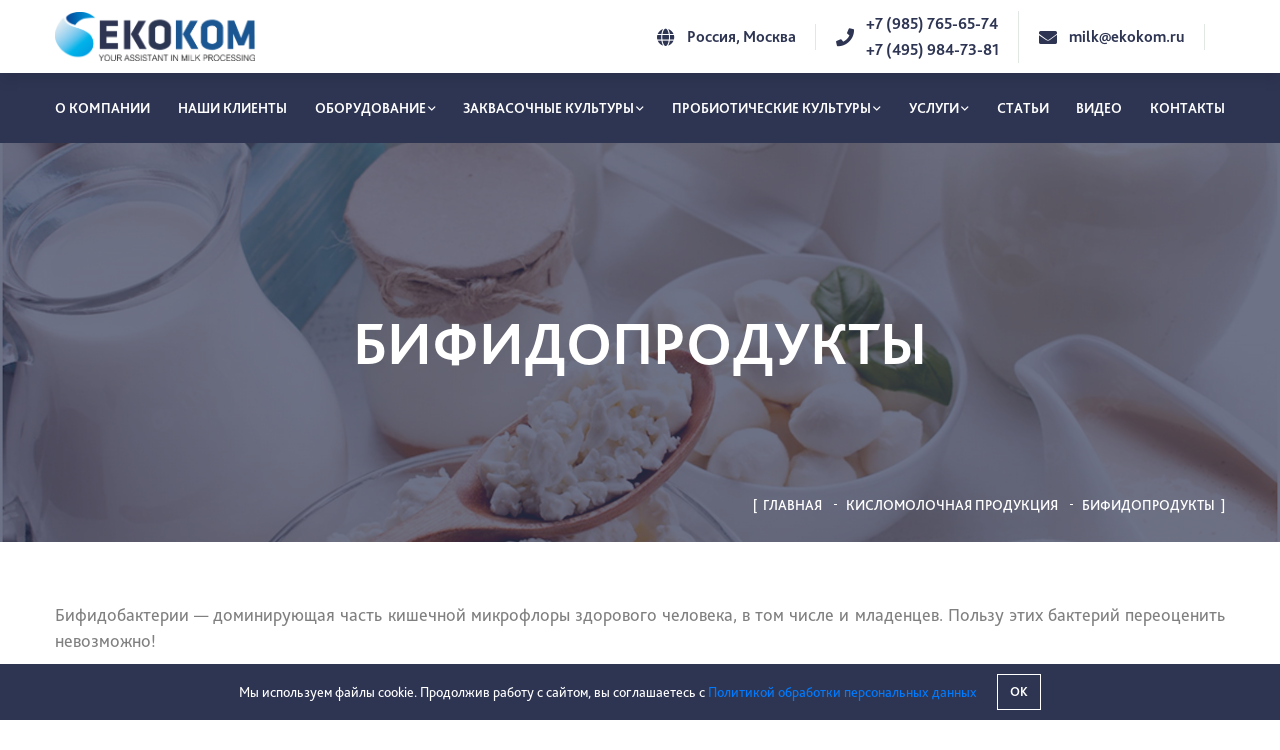

--- FILE ---
content_type: text/html; charset=UTF-8
request_url: https://ekokom.ru/ru/services/bifidoprodukty
body_size: 39273
content:
<!DOCTYPE html>
<html lang="ru">
    <head>
        <meta charset="utf-8">
        <title>Бифидопродукты</title>
        <meta name="description" content="Бифидобактерии — доминирующая часть кишечной микрофлоры здорового человека, в том числе и м">
<meta name="viewport" content="width=device-width, initial-scale=1, shrink-to-fit=no">

<meta property="og:title" content="Бифидопродукты">
<meta property="og:type" content="article">
<meta property="og:url" content="https://ekokom.ru/ru/services/bifidoprodukty">
<meta property="og:image" content="https://ekokom.ru/storage/app/uploads/public/620/3ba/251/6203ba2516b23786188741.jpg">
<meta property="og:description" content="Бифидобактерии — доминирующая часть кишечной микрофлоры здорового человека, в том числе и м">
<meta property="og:site_name" content="EKOKOM">

<link rel="apple-touch-icon" sizes="57x57" href="https://ekokom.ru/storage/app/uploads/public/620/270/add/thumb_4_57_57_0_0_auto.png">
<link rel="apple-touch-icon" sizes="60x60" href="https://ekokom.ru/storage/app/uploads/public/620/270/add/thumb_4_60_60_0_0_auto.png">
<link rel="apple-touch-icon" sizes="72x72" href="https://ekokom.ru/storage/app/uploads/public/620/270/add/thumb_4_72_72_0_0_auto.png">
<link rel="apple-touch-icon" sizes="76x76" href="https://ekokom.ru/storage/app/uploads/public/620/270/add/thumb_4_76_76_0_0_auto.png">
<link rel="apple-touch-icon" sizes="114x114" href="https://ekokom.ru/storage/app/uploads/public/620/270/add/thumb_4_114_114_0_0_auto.png">
<link rel="apple-touch-icon" sizes="120x120" href="https://ekokom.ru/storage/app/uploads/public/620/270/add/thumb_4_120_120_0_0_auto.png">
<link rel="apple-touch-icon" sizes="144x144" href="https://ekokom.ru/storage/app/uploads/public/620/270/add/thumb_4_144_144_0_0_auto.png">
<link rel="apple-touch-icon" sizes="180x180" href="https://ekokom.ru/storage/app/uploads/public/620/270/add/thumb_4_180_180_0_0_auto.png">
<link rel="icon" type="image/png" sizes="192x192" href="https://ekokom.ru/storage/app/uploads/public/620/270/add/thumb_4_192_192_0_0_auto.png">
<link rel="icon" type="image/png" sizes="32x32" href="https://ekokom.ru/storage/app/uploads/public/620/270/add/thumb_4_32_32_0_0_auto.png">
<link rel="icon" type="image/png" sizes="96x96" href="https://ekokom.ru/storage/app/uploads/public/620/270/add/thumb_4_96_96_0_0_auto.png">
<link rel="icon" type="image/png" sizes="16x16" href="https://ekokom.ru/storage/app/uploads/public/620/270/add/thumb_4_16_16_0_0_auto.png">
<meta name="msapplication-TileColor" content="#fff">
<meta name="msapplication-TileImage" content="https://ekokom.ru/storage/app/uploads/public/620/270/add/thumb_4_16_16_0_0_auto.png">
<meta name="theme-color" content="#fff">

    <link rel="alternate" hreflang="ru" href="https://ekokom.ru/ru/services/bifidoprodukty" />
    <link rel="alternate" hreflang="uk" href="https://ekokom.ru/services/bifidoprodukty" />

  
<link href="https://ekokom.ru/combine/df5e4bb940015d911481828f1d65ca53-1644325813" rel="stylesheet">

<link href="https://ekokom.ru/themes/bs/assets/css/style.css" rel="stylesheet">
<link href="https://ekokom.ru/themes/bs/assets/css/responsive.css" rel="stylesheet">
 



<!-- Yandex.Metrika counter -->
<script type="text/javascript" >
    (function(m,e,t,r,i,k,a){m[i]=m[i]||function(){(m[i].a=m[i].a||[]).push(arguments)};
        m[i].l=1*new Date();
        for (var j = 0; j < document.scripts.length; j++) {if (document.scripts[j].src === r) { return; }}
        k=e.createElement(t),a=e.getElementsByTagName(t)[0],k.async=1,k.src=r,a.parentNode.insertBefore(k,a)})
    (window, document, "script", "https://mc.yandex.ru/metrika/tag.js", "ym");

    ym(95879627, "init", {
        clickmap:true,
        trackLinks:true,
        accurateTrackBounce:true
    });
</script>
<noscript><div><img src="https://mc.yandex.ru/watch/95879627" style="position:absolute; left:-9999px;" alt="" /></div></noscript>
<!-- /Yandex.Metrika counter -->    </head>
    <body>

        <div class="boxed_wrapper">

                        


<header class="main-header">
	<div class="header-lower">
		<div class="auto-container">
			<div class="outer-box">
				<div class="menu-area pull-left clearfix">
					<div class="logo-box pull-left">
						<figure class="logo">
							<a href="https://ekokom.ru/ru">
								<img src="https://ekokom.ru//storage/temp/public/176/8cf/6c06267e63198a1c875248653__1675.png" alt="EKOKOM" srcset="https://ekokom.ru//storage/temp/public/176/8cf/6c06267e63198a1c875248653__1675.png 1675w, https://ekokom.ru//storage/temp/public/176/8cf/6c06267e63198a1c875248653__400.png 400w, https://ekokom.ru//storage/temp/public/176/8cf/6c06267e63198a1c875248653__768.png 768w, https://ekokom.ru//storage/temp/public/176/8cf/6c06267e63198a1c875248653__1024.png 1024w" sizes="(max-width: 1675px) 100vw, 1675px">
							</a>
						</figure>
					</div>
				</div>
				<div class="nav-right pull-right clearfix">
											<div class="support-box">
							<i class="fas fa-globe"></i>
															<span>Россия, Москва</span>
													</div>
						<div class="support-box">
							<i class="fas fa-phone"></i>
															<span><a href="tel:+79857656574">+7 (985) 765-65-74</a></span><span><a href="tel:+74959847381">+7 (495) 984-73-81</a></span>
													</div>
						<div class="support-box">
							<i class="fas fa-envelope"></i>
															<a href="mailto:milk@ekokom.ru"> <span>milk@ekokom.ru</span></a>
													</div>
					
					<!--Mobile Navigation Toggler-->
					<div class="mobile-nav-toggler">
						<i class="icon-bar"></i>
						<i class="icon-bar"></i>
						<i class="icon-bar"></i>
					</div>
				</div>
			</div>
		</div>
	</div>

	<div class="header-menu-wrap">
		<div class="auto-container">
			<nav class="main-menu navbar-expand-md navbar-light">
				<div class="collapse navbar-collapse show clearfix" id="navbarSupportedContent">
											<ul class="navigation">
							    <li class="  ">
                    <a class="" href="https://ekokom.ru/ru/o-kompanii" >
                О компании
            </a>
        
            </li>
    <li class="  ">
                    <a class="" href="https://ekokom.ru/ru/nashi-klienty" >
                Наши клиенты
            </a>
        
            </li>
    <li class="dropdown  ">
                    <a class="" href="/ru/services/oborudovanie" >
                Оборудование
            </a>
        
                    <ul>
                    <li class="  ">
                    <a class="" href="https://ekokom.ru/ru/obshchaya-informaciya" >
                Общая информация
            </a>
        
            </li>
    <li class="dropdown  ">
                    <a class="" href="/ru/services/emkostnye-ohladiteli-moloka" >
                Емкостные охладители молока
            </a>
        
                    <ul>
                    <li class="  ">
                    <a class="" href="/ru/services/vertikalni-oholodzhuvachi-moloka" >
                Вертикальные охладители молока
            </a>
        
            </li>
    <li class="  ">
                    <a class="" href="/ru/services/gorizontalni-oholodzhuvachi-moloka" >
                Горизонтальные охладители молока
            </a>
        
            </li>
            </ul>
            </li>
    <li class="dropdown  ">
                    <a class="" href="/ru/services/priemka-i-obrabotka-moloka" >
                Приемка и обработка молока
            </a>
        
                    <ul>
                    <li class="  ">
                    <a class="" href="/ru/services/koncepciya-1" >
                Концепция 1
            </a>
        
            </li>
    <li class="  ">
                    <a class="" href="/ru/services/koncepciya-2" >
                Концепция 2
            </a>
        
            </li>
            </ul>
            </li>
    <li class="  ">
                    <a class="" href="/ru/services/vostanovlenie-i-normalizaciya-moloka" >
                Восстановление и нормализация молока
            </a>
        
            </li>
    <li class="  ">
                    <a class="" href="/ru/services/cip-mojka" >
                CIP-мойка
            </a>
        
            </li>
    <li class="  ">
                    <a class="" href="/ru/services/celnomolochnaya-produkciya" >
                Цельномолочная продукция
            </a>
        
            </li>
    <li class="dropdown  ">
                    <a class="" href="/ru/services/myagkie-syry" >
                Мягкие сыры
            </a>
        
                    <ul>
                    <li class="  ">
                    <a class="" href="/ru/services/brinza-feta-bri" >
                Брынза, Фета, Бри
            </a>
        
            </li>
    <li class="  ">
                    <a class="" href="/ru/services/adigeyskiy_syr" >
                Адыгейский
            </a>
        
            </li>
            </ul>
            </li>
    <li class="dropdown  ">
                    <a class="" href="/ru/services/tvorog" >
                Творог
            </a>
        
                    <ul>
                    <li class="  ">
                    <a class="" href="/ru/services/kislomolochnij-sir-tradiciya" >
                Традиция
            </a>
        
            </li>
    <li class="  ">
                    <a class="" href="/ru/services/formovoj-kislomolochnyj-syr" >
                Формовой
            </a>
        
            </li>
    <li class="  ">
                    <a class="" href="/ru/services/zernenyj-tvorog-so-slivkami" >
                Зернёный
            </a>
        
            </li>
    <li class="  ">
                    <a class="" href="/ru/services/albuminnyj-tvorog" >
                Альбуминный
            </a>
        
            </li>
    <li class="  ">
                    <a class="" href="/ru/services/rassypchatyj-i-klassicheskij-tvorog-tvorozhnye-produkty" >
                Рассыпчатый и классический творог, творожные продукты
            </a>
        
            </li>
            </ul>
            </li>
    <li class="dropdown  ">
                    <a class="" href="/ru/services/syry" >
                Сыры
            </a>
        
                    <ul>
                    <li class="  ">
                    <a class="" href="/ru/services/plastovye-syry" >
                Пластовые
            </a>
        
            </li>
    <li class="  ">
                    <a class="" href="/ru/services/nasypnye-syry" >
                Насыпные
            </a>
        
            </li>
    <li class="  ">
                    <a class="" href="/ru/services/syry-pasta-filata" >
                Паста Филата
            </a>
        
            </li>
    <li class="  ">
                    <a class="" href="/ru/services/syr-chedder" >
                Чеддер
            </a>
        
            </li>
            </ul>
            </li>
    <li class="  ">
                    <a class="" href="/ru/services/plavlenye-syry-i-tvorozhnye-deserty" >
                Плавленые сыры и творожные десерты
            </a>
        
            </li>
            </ul>
            </li>
    <li class="dropdown  ">
                    <a class="" href="/ru/services/zakvasuvalni-kulturi" >
                Заквасочные культуры
            </a>
        
                    <ul>
                    <li class="  ">
                    <a class="" href="/ru/services/pro-vyrobnictvo" >
                О производстве
            </a>
        
            </li>
    <li class="  ">
                    <a class="" href="/ru/services/perevagi-kultur" >
                Преимущества культур
            </a>
        
            </li>
    <li class="dropdown  ">
                    <a class="" href="/ru/services/kislomolochna-produkciya" >
                Кисломолочная продукция
            </a>
        
                    <ul>
                    <li class="  ">
                    <a class="" href="/ru/services/smetana" >
                Сметана
            </a>
        
            </li>
    <li class="  ">
                    <a class="" href="/ru/services/sir-kislomolochnij" >
                Творог
            </a>
        
            </li>
    <li class="  ">
                    <a class="" href="/ru/services/ryazhanka-ta-inshi-nacionalni-produkti" >
                Ряженка и другие национальные продукты
            </a>
        
            </li>
    <li class="  ">
                    <a class="" href="/ru/services/jogurt" >
                Йогурт
            </a>
        
            </li>
    <li class="  ">
                    <a class="" href="/ru/services/kefir" >
                Кефир
            </a>
        
            </li>
    <li class="  ">
                    <a class="" href="/ru/services/bifidoprodukty" >
                Бифидопродукты
            </a>
        
            </li>
            </ul>
            </li>
    <li class="  ">
                    <a class="" href="/ru/services/syry-ta-syrni-produkty" >
                Сыры и сырные продукты
            </a>
        
            </li>
    <li class="  ">
                    <a class="" href="/ru/services/zashchitnaya-kultura" >
                Защитная культура
            </a>
        
            </li>
    <li class="  ">
                    <a class="" href="/ru/services/ferment" >
                Фермент
            </a>
        
            </li>
            </ul>
            </li>
    <li class="dropdown  ">
                    <a class="" href="/ru/services/probiotychni-kultury" >
                Пробиотические культуры
            </a>
        
                    <ul>
                    <li class="  ">
                    <a class="" href="/ru/services/obshchaya-informaciya-o-kulturah" >
                Общая информация о культурах
            </a>
        
            </li>
    <li class="  ">
                    <a class="" href="/ru/services/bifidobakteriyi" >
                Бифидобактерии
            </a>
        
            </li>
    <li class="  ">
                    <a class="" href="/ru/services/laktobakterii" >
                Лактобактерии
            </a>
        
            </li>
    <li class="  ">
                    <a class="" href="/ru/services/termofilnyj-streptokokk" >
                Термофильный стрептококк
            </a>
        
            </li>
    <li class="  ">
                    <a class="" href="/ru/services/enterokoki" >
                Энтерококки
            </a>
        
            </li>
    <li class="  ">
                    <a class="" href="/ru/services/drozhzhi" >
                Дрожжи
            </a>
        
            </li>
            </ul>
            </li>
    <li class="dropdown  ">
                    <a class="" href="/ru/services/poslugy" >
                Услуги
            </a>
        
                    <ul>
                    <li class="  ">
                    <a class="" href="/ru/services/proektuvannya" >
                Проектирование
            </a>
        
            </li>
    <li class="dropdown  ">
                    <a class="" href="/ru/services/avtomatizaciya" >
                Автоматизация
            </a>
        
                    <ul>
                    <li class="  ">
                    <a class="" href="/ru/services/asutp" >
                АСУТП
            </a>
        
            </li>
    <li class="  ">
                    <a class="" href="/ru/services/tehnologichna-obvyazka" >
                Технологическая обвязка
            </a>
        
            </li>
            </ul>
            </li>
    <li class="  ">
                    <a class="" href="/ru/services/tehnologichna-pidtrymka" >
                Технологическая поддержка
            </a>
        
            </li>
            </ul>
            </li>
    <li class="  ">
                    <a class="" href="/ru/blog/tag/statti" >
                Статьи
            </a>
        
            </li>
    <li class="  ">
                    <a class="" href="/ru/blog/tag/video" >
                Видео
            </a>
        
            </li>
    <li class="  ">
                    <a class="" href="https://ekokom.ru/ru/kontakty" >
                Контакты
            </a>
        
            </li>
						</ul>
									</div>
			</nav>
		</div>
	</div>

	<div class="sticky-header">
		<div class="auto-container">
			<div class="outer-box">
				<div class="menu-area clearfix">
					<nav class="main-menu clearfix">
						<!--Keep This Empty / Menu will come through Javascript-->
					</nav>
				</div>
			</div>
		</div>
	</div>
</header>

<div class="mobile-menu">
	<div class="menu-backdrop"></div>
	<div class="close-btn"><i class="fas fa-times"></i></div>

	<nav class="menu-box">
		<div class="menu-outer">
			<!--Here Menu Will Come Automatically Via Javascript / Same Menu as in Header-->
		</div>
		<div class="contact-info">
												<h4>Россия, Москва</h4>
					<ul>
						<li><span><a href="tel:+79857656574">+7 (985) 765-65-74</a></span>, <span><a href="tel:+74959847381">+7 (495) 984-73-81</a></span>
                        </li>
						<li><a href="mailto:milk@ekokom.ru">milk@ekokom.ru</a></li>
					</ul>
									</div>
	</nav>
</div>
                        
<section class="page-title" style=" background-image: url(/storage/app/media/04_Zakvashuvalni_kultury/Shapka_zakvaski.jpg);  ">

    <div class="auto-container">
        <div class="content-box clearfix">
            <div class="title">
                <h1>Бифидопродукты</h1>
            </div>
                            <ul class="bread-crumb clearfix pull-right">
                    <li><a href="https://ekokom.ru/ru">Главная</a></li>
                                            <li class="">
                                                            <a href="https://ekokom.ru/ru/services/kislomolochna-produkciya">Кисломолочная продукция</a>
                                  
                        </li>
                                            <li class="active">
                                                            Бифидопродукты
                                  
                        </li>
                                    </ul>
                    </div>
    </div>
</section>

<section class="sec-pad">
    <div class="auto-container">

                
        <div class="pb-1">
            <p style="text-align: justify;">Бифидобактерии — доминирующая часть кишечной микрофлоры здорового человека, в том числе и младенцев. Пользу этих бактерий переоценить невозможно!</p>

<p style="text-align: justify;">
	<br>
</p>

<p style="text-align: justify;">Продукты, обогащенные бифидобактериями, характеризуются высокими диетическими свойствами, так как содержат ряд биологически активных соединений с высокими пробиотическими и антибиотическими свойствами. Такие продукты уже сегодня очень востребованы и зачастую продаются в сегменте элитных продуктов. Их ассортимент достаточно широк. Это кисломолочные продукты, сквашенные чистыми или смешанными культурами бифидобактерий («Бифидум», «Бифид'ОК» и др). Это напитки, сквашенные совместно культурами бифидобактерий и молочнокислых микроорганизмов (йогурт, ряженка, простокваша). Это и сливочные кремы с бифидобактериями, творог, сыр, масло, национальные продукты смешанного брожения (кефир, мацони, ацидофилин), сухие детские молочные смеси и многие другие.</p>

<p style="text-align: justify;">
	<br>
</p>

<p style="text-align: justify;"><img src="https://ekokom.ru//storage/temp/public/f63/34f/906Bifidoprodukti__1170.jpg" style="width: 1170px;" class="fr-fic fr-dib fr-fil" srcset="https://ekokom.ru//storage/temp/public/f63/34f/906Bifidoprodukti__1170.jpg 1170w, https://ekokom.ru//storage/temp/public/f63/34f/906Bifidoprodukti__400.jpg 400w, https://ekokom.ru//storage/temp/public/f63/34f/906Bifidoprodukti__768.jpg 768w, https://ekokom.ru//storage/temp/public/f63/34f/906Bifidoprodukti__1024.jpg 1024w" sizes="(max-width: 1170px) 100vw, 1170px"></p>

<p style="text-align: justify;">
	<br>
</p>

<p style="text-align: justify;">Для расширения ассортимента выпускаемых продуктов с пробиотическими свойствами мы предлагаем инновационные штаммы бифидобактерий (<em>Bifidobacterium longum, Bifidobacterium bifidum, Bifidobacterium infantis</em>), а также их комбинации с мезофильными кокками и/или структурообразующим термофильным стрептококком, ацидофильными бактериями. Уникальность комбинации заключается в том, что при одновременном сквашивании бифидобактерий в одной смеси с молочнокислыми бактериями, бифидобактерии не подавляются (как это часто бывает), а активно развиваются параллельно с размножением молочнокислых бактерий. Таким образом достигается высокое содержание бифидобактерий в готовом продукте, в том числе на конечный срок годности продуктов.</p>

<p>За многие годы продукты, произведённые на наших заквасках, в составе которых бифидобактерии и другие пробиотики, зарекомендовали себя как пробиотические напитки высокого качества. В них всегда гарантирована и подтверждается необходимая степень активности. Вариативность сочетаний позволяет получать разные продукты с пробиотическими свойствами.</p>

<p align="center">
	<br>
</p>

<p align="center"><strong>ЗАКВАСОЧНЫЕ КУЛЬТУРЫ ПРЯМОГО ВНЕСЕНИЯ ЛАКТИНА </strong></p>

<p align="center"><strong>КИСЛОМОЛОЧНЫЕ ПРОДУКТЫ СЕРИЯ LAT BY-AC</strong></p>

<p><strong> Закваски</strong><strong> </strong><strong>серии</strong><strong> LAT BY-AC</strong></p>

<p>[Str.thermophilus, Lb.acidophilus]<strong> </strong></p>

<p>Многоштаммовая культура термофильного стрептокка и ацидофильной палочки для производства ацидофилина, ацидофильной пасты и др. продуктов с пробиотическими свойствами.</p>

<p>Продукты имеют плотную консистенцию и выраженный вкус.</p>

<p>В ассортименте имеются закваски для термостатного и резервуарного способов производства.</p>

<p align="center"><strong>СЕРИЯ </strong><strong>LAT</strong><strong> </strong><strong>PB</strong></p>

<p>Эта серия представлена комбинацией штаммов бифидобактерий высокой активности для обогащения сквашенных продуктов, так и конкретных сочетаниях со Str.thermophilus, Lb.acidophilus для производства различных напитков с пробиотическими свойствами<strong><em>. </em></strong></p>

<p><strong>Закваски серии LAT PB</strong></p>

<p>[B.longum, B.biﬁdum, B.infantis]</p>

<p>
	<br>
</p>

<p>Культура<em> </em>применяется для непосредственного внесения в смесь, как добавка бифидобактерий с гарантией не менее 1 х 10 <sup>6 </sup>КОЕ/г на конец срока хранения.</p>

<p>
	<br>
</p>

<h6><strong>Закваски серии </strong><strong>LAT</strong><strong> </strong><strong>PB</strong><strong>-Т</strong></h6>

<h6>[B.longum, B.biﬁdum, B.infantis, Str.thermophilus]</h6>

<h6>Эта комбинация штаммов является заквасочной культурой для производства пробиотических продуктов с заданным составом, плотным, вязким сгустком и<strong><em> </em></strong>хорошим вкусом.</h6>

<p>
	<br>
</p>

<p><strong>Закваски серии </strong><strong>LAT</strong><strong> </strong><strong>PB</strong><strong> – </strong><strong>AC</strong></p>

<p>[B.longum, B.biﬁdum, B.infantis, Str.thermophilus, Lb.acidophilus]</p>

<h6>Эта комбинация штаммов является заквасочной культурой для производства продуктов с заданным составом. Сквашенный продукт имеет плотный, вязкий (или невязкий) сгусток и выразительный вкус.</h6>

        </div>

    </div>
</section>


                        
<footer class="main-footer bg-color-2">
    <div class="footer-top">
        <div class="auto-container">
            

    <div class="row clearfix">
                    <div class="col-lg-3 col-md-6 col-sm-12 footer-column">
                <div class="footer-widget links-widget">
                    <div class="widget-title">
                        <h5>Оборудование</h5>
                    </div>
                                            <div class="widget-content">
                            <ul class="links-list clearfix">
                                                                                                                                                                                <li><a href="https://ekokom.ru/ru/services/emkostnye-ohladiteli-moloka">Емкостные охладители молока</a></li>
                                                                                                                                                <li><a href="https://ekokom.ru/ru/services/priemka-i-obrabotka-moloka">Приемка и обработка молока</a></li>
                                                                                                                                                <li><a href="https://ekokom.ru/ru/services/vostanovlenie-i-normalizaciya-moloka">Восстановление и нормализация молока</a></li>
                                                                                                                                        <li><a href="https://ekokom.ru/ru/services/oborudovanie">Смотреть все</a></li>
                                                            </ul>
                        </div>
                                    </div>
            </div>
                    <div class="col-lg-3 col-md-6 col-sm-12 footer-column">
                <div class="footer-widget links-widget">
                    <div class="widget-title">
                        <h5>Заквасочные культуры</h5>
                    </div>
                                            <div class="widget-content">
                            <ul class="links-list clearfix">
                                                                                                            <li><a href="https://ekokom.ru/ru/services/pro-vyrobnictvo">О производстве</a></li>
                                                                                                                                                <li><a href="https://ekokom.ru/ru/services/perevagi-kultur">Преимущества культур</a></li>
                                                                                                                                                <li><a href="https://ekokom.ru/ru/services/kislomolochna-produkciya">Кисломолочная продукция</a></li>
                                                                                                                                                <li><a href="https://ekokom.ru/ru/services/syry-ta-syrni-produkty">Сыры и сырные продукты</a></li>
                                                                                                                                        <li><a href="https://ekokom.ru/ru/services/zakvasuvalni-kulturi">Смотреть все</a></li>
                                                            </ul>
                        </div>
                                    </div>
            </div>
                    <div class="col-lg-3 col-md-6 col-sm-12 footer-column">
                <div class="footer-widget links-widget">
                    <div class="widget-title">
                        <h5>Пробиотические культуры</h5>
                    </div>
                                            <div class="widget-content">
                            <ul class="links-list clearfix">
                                                                                                            <li><a href="https://ekokom.ru/ru/services/obshchaya-informaciya-o-kulturah">Общая информация о культурах</a></li>
                                                                                                                                                <li><a href="https://ekokom.ru/ru/services/bifidobakteriyi">Бифидобактерии</a></li>
                                                                                                                                                <li><a href="https://ekokom.ru/ru/services/laktobakterii">Лактобактерии</a></li>
                                                                                                                                                <li><a href="https://ekokom.ru/ru/services/termofilnyj-streptokokk">Термофильный стрептококк</a></li>
                                                                                                                                        <li><a href="https://ekokom.ru/ru/services/probiotychni-kultury">Смотреть все</a></li>
                                                            </ul>
                        </div>
                                    </div>
            </div>
                    <div class="col-lg-3 col-md-6 col-sm-12 footer-column">
                <div class="footer-widget links-widget">
                    <div class="widget-title">
                        <h5>Услуги</h5>
                    </div>
                                            <div class="widget-content">
                            <ul class="links-list clearfix">
                                                                                                            <li><a href="https://ekokom.ru/ru/services/proektuvannya">Проектирование</a></li>
                                                                                                                                                <li><a href="https://ekokom.ru/ru/services/avtomatizaciya">Автоматизация</a></li>
                                                                                                                                                <li><a href="https://ekokom.ru/ru/services/tehnologichna-pidtrymka">Технологическая поддержка</a></li>
                                                                                                                                </ul>
                        </div>
                                    </div>
            </div>
            </div>

        </div>
    </div>
    <div class="footer-center">
                    <div class="auto-container">
                <div class="row clearfix row clearfix pt-3 pb-3">
                                            <div class="col-lg-4 col-md-6 col-sm-12 footer-column text-center">
                            <div class="footer-widget links-widget">
                                <div class="widget-content">
                                    РОССИЯ, МОСКВА
                                </div>
                            </div>
                        </div>
                        <div class="col-lg-4 col-md-6 col-sm-12 footer-column text-center">
                            <div class="footer-widget links-widget">
                                <div class="widget-content">
                                    <span><a href="tel:+79857656574">+7 (985) 765-65-74</a></span><span><a href="tel:+74959847381">+7 (495) 984-73-81</a></span>
                                </div>
                            </div>
                        </div>
                        <div class="col-lg-4 col-md-6 col-sm-12 footer-column text-center">
                            <div class="footer-widget links-widget">
                                <div class="widget-content">
                                    <a href="mailto:milk@ekokom.ru">milk@ekokom.ru</a>
                                </div>
                            </div>
                        </div>
                                    </div>
            </div>
            </div>
    <div class="footer-bottom">
        <div class="auto-container">
            <div class="inner-box clearfix">
                <div class="copyright pull-left">
                    <p>&copy; 1996-2026 <a href="https://ekokom.ru/ru">EKOKOM</a>
                    </p>
                </div>

            </div>
        </div>
    </div>
</footer>

<div class="cookie_notice" id="cookie_notice">
    <div class="container">
        <div class="cookie_text">
            Мы используем файлы cookie. Продолжив работу с сайтом, вы соглашаетесь с <a href="/politika-ispolzovaniya-fajlov-cookie">Политикой обработки персональных данных</a>        </div>
        <div>
            <a class="cookie_btn" id="cookie_notice_close">Ok</a>
        </div>
    </div>
</div>

<style>
    .cookie_notice{
        position: fixed;
        z-index: 9999999;
        bottom: 0;
        left: 0;
        right: 0;
        color: #fff;
        background: #2e3553;
        border-top: 4px solid #ffffff;
        display: none;
    }
     .cookie_notice.show {
         display: block;
     }


    .cookie_notice .container {
        display: flex;
        width: 70%;
        padding: 10px 20px;
        justify-content: center;
        align-items: center;

    }
    @media (max-width: 767px) {
        .cookie_notice .container {
            width: 100%;
        }
    }

    .cookie_notice .container .cookie_text {
        font-size: 14px;
    }

    .cookie_notice .container .cookie_btn {
        display: inline-block;
        margin-left: 20px;
        text-decoration: none;
        font-size: 13px;
        padding: 4px 12px;
        color: #fff;
        font-weight: bold;
        text-transform: uppercase;
        border: 1px solid #fff;
        cursor: pointer;
    }
</style>


<script>
	
		document.addEventListener('DOMContentLoaded', function(){
		    

         function setCookie(name, value, days) {
            let expires = "";
            if (days) {
                let date = new Date();
                date.setTime(date.getTime() + (days * 24 * 60 * 60 * 1000));
                expires = "; expires=" + date.toUTCString();
            }
            document.cookie = name + "=" + (value || "") + expires + "; path=/";
        }

        function getCookie(name) {
            let matches = document.cookie.match(new RegExp("(?:^|; )" + name.replace(/([\.$?*|{}\(\)\[\]\\\/\+^])/g, '\\$1') + "=([^;]*)"));
            return matches ? decodeURIComponent(matches[1]) : undefined;
        }


        function checkCookies() {
            let cookieNote = document.getElementById('cookie_notice');
            let cookieBtnAccept = document.getElementById('cookie_notice_close');

            // Если куки cookies_policy нет или она просрочена, то показываем уведомление
            if (!getCookie('cookies_policy')) {
                cookieNote.classList.add('show');
            }

            // При клике на кнопку устанавливаем куку cookies_policy на один год
            cookieBtnAccept.addEventListener('click', function () {
                setCookie('cookies_policy', 'true', 365);
                cookieNote.classList.remove('show');
            });
        }

        checkCookies();
});
	
</script>



<button class="scroll-top scroll-to-target" data-target="html">
    <i class="flaticon-up-arrow"></i>
</button>            

        </div>

                <script src="https://ekokom.ru/combine/04da579c8fb448a9b684fdfbc264ee5e-1644326225"></script>

<script src="https://ekokom.ru/themes/bs/assets/js/script.js"></script>

        
        
    </body>
</html>

--- FILE ---
content_type: text/css
request_url: https://ekokom.ru/themes/bs/assets/css/style.css
body_size: 251535
content:
* {
  margin: 0px;
  padding: 0px;
  border: none;
  outline: none;
}

@font-face {
  font-family: 'BlissPro';
  font-style: normal;
  font-weight: 400;
  font-display: swap;
  src: url(../fonts/BlissPro-Regular.otf) format('opentype');
}

@font-face {
  font-family: 'BlissPro';
  font-style: normal;
  font-weight: 500;
  font-display: swap;
  src: url(../fonts/BlissPro-Medium.otf) format('opentype');
}

@font-face {
  font-family: 'BlissPro';
  font-style: normal;
  font-weight: 700;
  font-display: swap;
  src: url(../fonts/BlissPro-Bold.otf) format('opentype');
}


body {
  font-size: 18px;
  color: #707582;
  line-height: 26px;
  font-weight: 400;
  background: #ffffff;
  font-family: 'BlissPro', Arial, Helvetica, sans-serif;
  background-size: cover;
  background-repeat: no-repeat;
  background-position: center top;
  -webkit-font-smoothing: antialiased;
}

@media (min-width:1200px) {
  .container {
    max-width: 1170px;
    padding: 0px 15px;
  }
}

.large-container {
  max-width: 1450px;
  padding: 0px 15px;
  margin: 0 auto;
}

.container-fluid {
  padding: 0px;
}

.auto-container {
  position: static;
  max-width: 1200px;
  padding: 0px 15px;
  margin: 0 auto;
}

.small-container {
  max-width: 680px;
  margin: 0 auto;
}

.boxed_wrapper {
  position: relative;
  margin: 0 auto;
  overflow: hidden !important;
  width: 100%;
  min-width: 300px;
}


a {
  text-decoration: none;
  transition: all 500ms ease;
  -moz-transition: all 500ms ease;
  -webkit-transition: all 500ms ease;
  -ms-transition: all 500ms ease;
  -o-transition: all 500ms ease;
}

a:hover {
  text-decoration: none;
  outline: none;
}

input,
button,
select,
textarea {
  font-family: inherit;
  font-weight: 400;
  font-size: 15px;
}

ul,
li {
  list-style: none;
  padding: 0px;
  margin: 0px;
}

input {
  transition: all 500ms ease;
}

button:focus,
input:focus,
textarea:focus {
  outline: none;
  box-shadow: none;
  transition: all 500ms ease;
}

::-webkit-input-placeholder {
  color: inherit;
}

::-moz-input-placeholder {
  color: inherit;
}

::-ms-input-placeholder {
  color: inherit;
}

p {
  position: relative;
  font-family: inherit;
  color: #808080;
  font-weight: 400;
  margin: 0px;
  transition: all 500ms ease;
}

h1,
h2,
h3,
h4,
h5,
h6 {
  position: relative;
  font-family: inherit;
  font-weight: 400;
  color: #2e3553;
  margin: 0px;
  transition: all 500ms ease;
}

/* Preloader */

.handle-preloader {
  align-items: center;
  -webkit-align-items: center;
  display: flex;
  display: -ms-flexbox;
  height: 100%;
  justify-content: center;
  -webkit-justify-content: center;
  position: fixed;
  left: 0;
  top: 0;
  width: 100%;
  z-index: 9999999;
}

.preloader-close {
  position: fixed;
  z-index: 99999999;
  font-size: 18px;
  background: #fff;
  width: 30px;
  height: 30px;
  line-height: 26px;
  text-align: center;
  cursor: pointer;
  right: 15px;
  top: 15px;
  border-radius: 50%;
}

.handle-preloader .animation-preloader {
  position: absolute;
  z-index: 100;
}

.handle-preloader .animation-preloader .spinner {
  animation: spinner 1s infinite linear;
  border-radius: 50%;
  height: 150px;
  margin: 0 auto 45px auto;
  width: 150px;
}

.handle-preloader .animation-preloader .txt-loading {
  text-align: center;
  user-select: none;
}

.handle-preloader .animation-preloader .txt-loading .letters-loading:before {
  animation: letters-loading 4s infinite;
  content: attr(data-text-preloader);
  left: 0;
  opacity: 0;
  top: 0;
  position: absolute;
}

.handle-preloader .animation-preloader .txt-loading .letters-loading {
  font-family: inherit;
  font-weight: 700;
  letter-spacing: 15px;
  display: inline-block;
  position: relative;
  font-size: 70px;
  line-height: 70px;
  text-transform: uppercase;
  color: transparent;
  -webkit-text-stroke-width: 1px;
  -webkit-text-stroke-color: rgba(255, 255, 255, 0.30);
}

.handle-preloader .animation-preloader .txt-loading .letters-loading:nth-child(2):before {
  animation-delay: 0.2s;
}

.handle-preloader .animation-preloader .txt-loading .letters-loading:nth-child(3):before {
  animation-delay: 0.4s;
}

.handle-preloader .animation-preloader .txt-loading .letters-loading:nth-child(4):before {
  animation-delay: 0.6s;
}

.handle-preloader .animation-preloader .txt-loading .letters-loading:nth-child(5):before {
  animation-delay: 0.8s;
}

.handle-preloader .animation-preloader .txt-loading .letters-loading:nth-child(6):before {
  animation-delay: 1s;
}

.handle-preloader .animation-preloader .txt-loading .letters-loading:nth-child(7):before {
  animation-delay: 1.2s;
}

.handle-preloader .animation-preloader .txt-loading .letters-loading:nth-child(8):before {
  animation-delay: 1.4s;
}

.handle-preloader .loader-section {
  background-color: #ffffff;
  height: 100%;
  position: fixed;
  top: 0;
  width: calc(50% + 1px);
}

.preloader .loaded .animation-preloader {
  opacity: 0;
  transition: 0.3s ease-out;
}

.handle-preloader .animation-preloader .txt-loading .letters-loading {}

.handle-preloader .animation-preloader .txt-loading .letters-loading:before {
  color: #ffffff;
}

.handle-preloader .animation-preloader .spinner {
  border: 3px solid #ffffff;
  border-top-color: rgba(255, 255, 255, 0.5);
}

/* AnimaciÃ³n del preloader */
@keyframes spinner {
  to {
    transform: rotateZ(360deg);
  }
}

@keyframes letters-loading {

  0%,
  75%,
  100% {
    opacity: 0;
    transform: rotateY(-90deg);
  }

  25%,
  50% {
    opacity: 1;
    transform: rotateY(0deg);
  }
}

@media screen and (max-width: 767px) {
  .handle-preloader .animation-preloader .spinner {
    height: 8em;
    width: 8em;
  }
}

@media screen and (max-width: 500px) {
  .handle-preloader .animation-preloader .spinner {
    height: 7em;
    width: 7em;
  }

  .handle-preloader .animation-preloader .txt-loading .letters-loading {
    font-size: 30px;
    letter-spacing: 10px;
  }
}


.centred {
  text-align: center;
}

.pull-left {
  float: left;
}

.pull-right {
  float: right;
}


figure {
  margin: 0px;
}

img {
  display: inline-block;
  max-width: 100%;
  height: auto;
  transition-delay: .1s;
  transition-timing-function: ease-in-out;
  transition-duration: .7s;
  transition-property: all;
}

/** button **/

.theme-btn {
  position: relative;
  display: inline-block;
  overflow: hidden;
  vertical-align: middle;
  font-size: 14px;
  line-height: 26px;
  color: #fff;
  font-family: inherit;
  font-weight: 600;
  text-align: center;
  padding: 15px 32px;
  border-radius: 0px;
  text-transform: uppercase;
  z-index: 1;
  transition: all 500ms ease;
}

.theme-btn i {
  position: relative;
  margin-right: 8px;
  top: 2px;
}

.theme-btn.btn-one {
  color: #fff !important;
}

.theme-btn:before {
  webkit-transition-duration: 800ms;
  transition-duration: 800ms;
  position: absolute;
  width: 200%;
  height: 200%;
  content: "";
  top: 110%;
  left: 50%;
  background-color: #2e3553;
  -webkit-transform: translateX(-50%);
  transform: translateX(-50%);
  border-radius: 50%;
  z-index: -1;
}

.theme-btn:hover:before {
  top: -40%;
}



.pagination {
  position: relative;
  display: block;
}

.pagination li {
  position: relative;
  display: inline-block;
  float: left;
  margin-right: 10px;
}

.pagination li:last-child {
  margin: 0px !important;
}

.pagination li a {
  position: relative;
  display: inline-block;
  font-size: 16px;
  font-weight: 600;
  font-family: inherit;
  height: 56px;
  width: 56px;
  line-height: 56px;
  text-align: center;
  color: #2e3553;
  z-index: 1;
  background-color: #f4f5f4;
  transition: all 500ms ease;
}

.pagination li a:hover,
.pagination li a.current {
  color: #fff !important;
}

.pagination-nav li {
  position: relative;
  display: inline-block;
  float: left;
  margin-right: 10px;
}

.pagination-nav li:last-child {
  margin: 0px !important;
}

.pagination-nav li a {
  position: relative;
  display: inline-block;
  font-size: 16px;
  font-weight: 600;
  font-family: inherit;
  color: #2e3553;
  background-color: #f4f5f4;
  padding: 15px 40px;
  text-transform: uppercase;
}

.pagination-nav li a i {
  position: relative;
  top: 2px;
}

.pagination-nav li a:hover {
  color: #fff;
}

.sec-pad {
  padding: 60px 0px 60px 0px;
  overflow: hidden;
}

.sec-pad-2 {
  padding: 120px 0px;
}

.sec-pad table td {
  border: 1px solid #ccc;
  padding: 5px;
}

.mr-0 {
  margin: 0px !important;
}

.scroll-top {
  width: 55px;
  height: 55px;
  line-height: 64px;
  position: fixed;
  bottom: 105%;
  right: 30px;
  font-size: 20px;
  z-index: 99;
  background: #2a3247;
  text-align: center;
  cursor: pointer;
  transition: 1s ease;
}

.scroll-top.open {
  bottom: 50px;
}

.scroll-top span {
  color: #fff;
}

.sec-title {
  position: relative;
  display: block;
  margin-bottom: 50px;
}

.sec-title h6 {
  position: relative;
  display: inline-block;
  font-size: 18px;
  line-height: 26px;
  font-weight: 600;
  text-transform: uppercase;
}

.sec-title .title-top {
  position: relative;
  display: inline-block;
  padding-left: 0px;
  margin-bottom: 6px;
}

.sec-title.centred .title-top {
  padding-right: 20px;
}

.sec-title .title-top .shape-box .shape {
  position: absolute;
  top: 2px;
  font-size: 12px;
  font-family: inherit;
  font-weight: 700;
}

.sec-title .title-top .shape-box .shape-1 {
  left: 0px;
}

.sec-title .title-top .shape-box .shape-2 {
  right: 0px;
}

.sec-title h2 {
  position: relative;
  display: block;
  font-size: 36px;
  line-height: 50px;
  font-weight: 600;
  text-transform: uppercase;
}

.sec-title.light h2 {
  color: #ffffff;
}

.sec-title .title-text {
  position: relative;
  display: block;
  margin-top: 11px;
}

.sec-title.light .title-text p {
  color: #aab0bf;
}




/*** 

====================================================================
                        Home-Page-One
====================================================================

***/


/** main-header **/

.main-header {
  position: relative;
  left: 0px;
  top: 0px;
  z-index: 999;
  width: 100%;
  transition: all 500ms ease;
  -moz-transition: all 500ms ease;
  -webkit-transition: all 500ms ease;
  -ms-transition: all 500ms ease;
  -o-transition: all 500ms ease;
}

.sticky-header {
  position: fixed;
  opacity: 0;
  visibility: hidden;
  left: 0px;
  top: 0px;
  width: 100%;
  z-index: 0;
  background: #2e3553;
  border-bottom: 1px solid rgba(0, 0, 0, 0.1);
  transition: all 500ms ease;
  -moz-transition: all 500ms ease;
  -webkit-transition: all 500ms ease;
  -ms-transition: all 500ms ease;
  -o-transition: all 500ms ease;
}

.fixed-header .sticky-header {
  z-index: 999;
  opacity: 1;
  visibility: visible;
  -ms-animation-name: fadeInDown;
  -moz-animation-name: fadeInDown;
  -op-animation-name: fadeInDown;
  -webkit-animation-name: fadeInDown;
  animation-name: fadeInDown;
  -ms-animation-duration: 500ms;
  -moz-animation-duration: 500ms;
  -op-animation-duration: 500ms;
  -webkit-animation-duration: 500ms;
  animation-duration: 500ms;
  -ms-animation-timing-function: linear;
  -moz-animation-timing-function: linear;
  -op-animation-timing-function: linear;
  -webkit-animation-timing-function: linear;
  animation-timing-function: linear;
  -ms-animation-iteration-count: 1;
  -moz-animation-iteration-count: 1;
  -op-animation-iteration-count: 1;
  -webkit-animation-iteration-count: 1;
  animation-iteration-count: 1;
}

/** header-top **/

.header-top {
  position: relative;
  width: 100%;
  background-color: #2e3553;
  padding: 11px 0px;
}

.header-top .text h6 {
  position: relative;
  display: block;
  padding-left: 28px;
  font-size: 14px;
  line-height: 26px;
  color: #aab0bf;
  font-weight: 400;
  text-transform: uppercase;
}

.header-top .text h6 .comment-icon {
  position: absolute;
  left: 0px;
  top: 5px;
  font-size: 16px;
}

.header-top .text h6 a {
  color: #aab0bf;
  font-weight: 500;
}

.header-top .text h6 a:hover {}

.header-top .text h6 a i {
  position: relative;
  top: 2px;
}

.header-top .right-column .info,
.header-top .right-column .social-links {
  position: relative;
  display: inline-block;
  float: left;
}

.header-top .right-column .info li {
  position: relative;
  display: inline-block;
  font-size: 14px;
  line-height: 26px;
  font-family: inherit;
  color: #aab0bf;
  padding-left: 22px;
  font-weight: 500;
  text-transform: inherit;
  margin-right: 40px;
}

.header-top .right-column .info li i {
  position: absolute;
  left: 0px;
  top: 7px;
  font-size: 14px;
}

.header-top .right-column .info li a {
  display: inline-block;
  color: #aab0bf;
}

.header-top .right-column .info li:before {
  position: absolute;
  content: '';
  background-color: rgba(255, 255, 255, 0.15);
  width: 1px;
  height: 22px;
  top: 2px;
  right: -23px;
}

.header-top .right-column .info li a:hover {}

.header-top .right-column .info li:last-child {
  margin-right: 0;
}

.header-top .right-column .info li:last-child:before {
  display: none;
}

.header-top .right-column .social-links li {
  position: relative;
  display: inline-block;
  float: left;
  margin-right: 20px;
}

.header-top .right-column .social-links li:last-child {
  margin: 0px !important;
}

.header-top .right-column .social-links li a {
  position: relative;
  display: inline-block;
  font-size: 14px;
  line-height: 26px;
  color: #aab0bf;
}

.header-top .right-column .social-links li a:hover {}



/** search box btn **/

.header-top .right-column .info li.search-box-outer {
  padding-left: 0px;
}

.main-header .search-box-btn {
  position: relative;
  font-size: 14px;
  line-height: 26px;
  font-family: inherit;
  color: #aab0bf;
  padding-left: 22px;
  font-weight: 500;
  background: transparent;
  text-transform: uppercase;
  transition: all 500ms ease;
}

.main-header .search-box-btn i {
  position: absolute;
  left: 0px;
  top: 6px !important;
  font-size: 15px !important;
}

.main-header .search-box-btn:hover {}

.main-header .search-box-outer .dropdown-menu {
  top: 34px !important;
  padding: 0px;
  width: 330px;
  border-radius: 0px;
  right: 0;
  left: auto !important;
  transform: translate3d(0px, 0px, 0px) scale3d(0.8, 0.8, 0.8) !important;
  border-color: transparent;
  border-radius: 3px;
  transition: .5s ease;
  display: block;
  opacity: 0;
  visibility: hidden;
}

.main-header .search-box-outer .show .dropdown-menu {
  display: block;
  transform: scale3d(1, 1, 1) !important;
  opacity: 1;
  visibility: visible;
}

.main-header .search-panel .form-container {
  padding: 30px;
}

.main-header .search-panel .form-group {
  position: relative;
  margin: 0px;
}

.main-header .search-panel input[type="text"],
.main-header .search-panel input[type="search"],
.main-header .search-panel input[type="password"],
.main-header .search-panel select {
  display: block;
  width: 100%;
  line-height: 24px;
  padding: 9px 50px 9px 15px;
  height: 50px;
  color: #fff;
  border-radius: 3px;
  background-color: #2e3553;
}

.main-header .search-panel .search-btn {
  position: absolute;
  right: 1px;
  top: 1px;
  width: 50px;
  height: 48px;
  text-align: center;
  color: #fff;
  background: transparent;
  font-size: 14px;
  border-radius: 0px 3px 3px 0px;
  cursor: pointer;
}

.dropdown-toggle::after {
  display: none;
}

.header-lower {
  position: relative;
  width: 100%;
  background-color: #fff;
  box-shadow: 0px 10px 10px 0px rgb(0 0 0 / 7%);
}

.header-lower .menu-area {
  position: relative;
}

.main-header .menu-area .logo-box {
  position: relative;
  padding: 0;
  margin-right: 60px;
  margin-top: 12px;
  margin-bottom: 12px;
  max-width: 200px;
}

.main-header .nav-right {
  position: relative;
  padding: 7px 0px;
  display: flex;
  align-items: center;
}

.main-header .nav-right .support-box {
  position: relative;
  float: left;
  margin-right: 20px;
  padding-right: 20px;
  padding-left: 30px;
}

.main-header .nav-right .support-box:before {
  position: absolute;
  content: '';
  background-color: #e1e8e4;
  width: 1px;
  height: 100%;
  top: 0;
  right: 0px;
}

.main-header .nav-right .support-box span,
.main-header .nav-right .support-box a {
  position: relative;
  display: block;
  font-size: 16px;
  line-height: 26px;
  color: #2e3553;
  font-weight: 600;
  padding-left: 0px;
  padding-right: 0px;
  z-index: 1;
  white-space: nowrap;
}

.main-header .nav-right .support-box a {
  cursor: pointer;
}

.main-header .nav-right .support-box i {
  position: absolute;
  left: 0px;
  top: 50%;
  font-size: 18px;
  transform: translateY(-50%);
  color: #2e3553;
}

.main-header .nav-right .support-box .info-box {
  position: absolute;
  left: 0px;
  top: 70px;
  width: 310px;
  background-color: #fff;
  padding: 28px 30px 29px 30px;
  opacity: 0;
  visibility: hidden;
  box-shadow: 0px 3px 3px 0px rgb(0 0 0 / 5%);
  transition: all 500ms ease;
}

.main-header .nav-right .support-box:hover .info-box {
  top: 56px;
  opacity: 1;
  visibility: visible;
}

.main-header .nav-right .support-box .info-box li {
  position: relative;
  display: block;
  padding-left: 70px;
  margin-bottom: 18px;
}

.main-header .nav-right .support-box .info-box li:last-child {
  margin-bottom: 0px;
}

.main-header .nav-right .support-box .info-box li i {
  position: absolute;
  left: 0px;
  top: 2px;
  width: 50px;
  height: 50px;
  line-height: 50px;
  text-align: center;
  border: 1px solid #e1e8e4;
  font-size: 18px;
}

.main-header .nav-right .support-box .info-box li h6 {
  display: block;
  font-size: 14px;
  line-height: 26px;
  font-weight: 600;
  margin-bottom: 0px;
  text-transform: uppercase;
}

.main-header .nav-right .support-box .info-box li span {
  display: block;
  font-size: 14px;
  line-height: 26px;
  font-family: inherit;
  color: #707582;
  font-weight: 500;
  text-transform: uppercase;
}

.main-header .nav-right .support-box .info-box li span a {
  display: inline-block;
  color: #707582;
}

.main-header .nav-right .support-box .info-box li span a:hover {}

.main-header .nav-right .support-box .info-box:before {
  position: absolute;
  content: '';
  background: transparent;
  width: 100%;
  height: 50px;
  left: 0px;
  top: -50px;
}

.main-header .nav-right .language {
  position: relative;
  float: left;
  padding-left: 18px;
  padding-right: 18px;
  cursor: pointer;
  z-index: 9;
}

.main-header .nav-right .language:before {
  position: absolute;
  content: "\f107";
  font-family: "Font Awesome 5 Pro";
  top: 2px;
  right: 0px;
  font-size: 16px;
  font-weight: 400;
  transition: all 500ms ease;
}

.main-header .nav-right .language:hover:before {
  transform: rotate(180deg);
}

.main-header .nav-right .language span {
  position: relative;
  display: inline-block;
  font-size: 14px;
  line-height: 26px;
  font-family: inherit;
  font-weight: 600;
  color: #2e3553;
  text-transform: uppercase;
}

.main-header .nav-right .language .language-dropdown {
  position: absolute;
  right: 0px;
  top: 70px;
  width: 150px;
  background-color: #fff;
  opacity: 0;
  visibility: hidden;
  transition: all 500ms ease;
}

.main-header .nav-right .language .language-dropdown:before {
  position: absolute;
  content: '';
  background: transparent;
  width: 100%;
  height: 50px;
  left: 0px;
  top: -50px;
}

.main-header .nav-right .language:hover .language-dropdown {
  top: 56px;
  opacity: 1;
  visibility: visible;
}

.main-header .nav-right .language .language-dropdown li {
  position: relative;
  display: block;
  padding: 10px 15px;
  border-bottom: 1px solid rgba(0, 0, 0, 0.10);
}

.main-header .nav-right .language .language-dropdown li a {
  display: block;
  font-size: 14px;
  line-height: 26px;
  font-family: inherit;
  color: #707582;
  font-weight: 500;
  text-transform: uppercase;
}

.main-header .nav-right .language .language-dropdown li a:hover {}


/** main-menu **/
.header-menu-wrap {
  background-color: #2e3553;
}

.main-menu {
  float: none;
  width: 100%;
}

.main-menu .navbar-collapse {
  padding: 0px;
  display: block !important;
}

.main-menu .navigation {
  margin: 0px;
  width: 100%;
  display: flex;
  justify-content: space-between;
}

.main-menu .navigation>li {
  position: relative;
  float: left;
  z-index: 2;
  margin: 0px;
  -webkit-transition: all 300ms ease;
  -moz-transition: all 300ms ease;
  -ms-transition: all 300ms ease;
  -o-transition: all 300ms ease;
  transition: all 300ms ease;
}

.main-menu .navigation>li:last-child {
  margin-right: 0px !important;
}

.main-menu .navigation>li:first-child {
  margin-left: 0px !important;
}

.main-menu .navigation>li>a {
  position: relative;
  display: block;
  text-align: center;
  font-size: 14px;
  line-height: 30px;
  padding: 20px 0px;
  font-family: inherit;
  font-weight: 700;
  opacity: 1;
  color: #fff;
  z-index: 1;
  text-transform: uppercase;
  -webkit-transition: all 500ms ease;
  -moz-transition: all 500ms ease;
  -ms-transition: all 500ms ease;
  -o-transition: all 500ms ease;
  transition: all 500ms ease;
}

.main-menu .navigation>li.current>a,
.main-menu .navigation>li:hover>a {}

.main-menu .navigation>li.dropdown>a {
  padding-right: 10px;
}

.main-menu .navigation>li.dropdown>a:before {
  position: absolute;
  content: "\f107";
  font-family: "Font Awesome 5 Pro";
  top: 21px;
  right: 0px;
  font-size: 12px;
  font-weight: 400;
  transition: all 500ms ease;
}

.main-menu .navigation>li>ul {
  position: absolute;
  left: inherit;
  top: 100%;
  width: 230px;
  margin-top: 15px;
  z-index: 100;
  display: none;
  opacity: 0;
  visibility: hidden;
  border-radius: 0px;
  background-color: #ffffff;
  box-shadow: 0px 3px 3px 0px rgb(0 0 0 / 5%);
  transition: all 500ms ease;
  -moz-transition: all 500ms ease;
  -webkit-transition: all 500ms ease;
  -ms-transition: all 500ms ease;
  -o-transition: all 500ms ease;
}

.main-menu .navigation>li>ul.from-right {
  left: auto;
  right: 0px;
}

.main-menu .navigation>li>ul>li {
  position: relative;
  width: 100%;
  padding: 10px 20px;
  border-bottom: 1px solid #e1e8e4;
}

.main-menu .navigation>li>ul>li:last-child {
  border-bottom: none;
}

.main-menu .navigation>li>ul>li>a {
  position: relative;
  display: block;
  font-size: 14px;
  line-height: 30px;
  font-family: inherit;
  font-weight: 600;
  opacity: 1;
  color: #2e3553;
  text-align: left;
  text-transform: uppercase;
  transition: all 500ms ease;
  -moz-transition: all 500ms ease;
  -webkit-transition: all 500ms ease;
  -ms-transition: all 500ms ease;
  -o-transition: all 500ms ease;
}

.main-menu .navigation>li>ul>li>a:before {
  position: absolute;
  content: '//';
  font-size: 12px;
  left: 0px;
  top: 0px;
  opacity: 0;
  transition: all 500ms ease;
}

.main-menu .navigation>li>ul>li>a:hover:before {
  opacity: 0;
}

.main-menu .navigation>li>ul>li.dropdown>a:after {
  font-family: 'Font Awesome 5 Pro';
  content: "\f105";
  position: absolute;
  right: 0px;
  top: 3px;
  display: block;
  line-height: 24px;
  font-size: 16px;
  font-weight: 500;
  text-align: center;
  z-index: 5;
}

.main-menu .navigation>li>ul>li>ul {
  position: absolute;
  left: 100%;
  top: 0%;
  width: 230px;
  z-index: 100;
  display: none;
  border-radius: 0px;
  background-color: #ffffff;
  box-shadow: 0px 3px 3px 0px rgb(0 0 0 / 5%);
  transition: all 500ms ease;
  -moz-transition: all 500ms ease;
  -webkit-transition: all 500ms ease;
  -ms-transition: all 500ms ease;
  -o-transition: all 500ms ease;
}

.main-menu .navigation>li>ul>li>ul.from-right {
  left: auto;
  right: 0px;
}

.main-menu .navigation>li>ul>li>ul>li {
  position: relative;
  width: 100%;
  padding: 10px 20px;
  border-bottom: 1px solid #e1e8e4;
}

.main-menu .navigation>li>ul>li>ul>li:last-child {
  border-bottom: none;
}

.main-menu .navigation>li>ul>li>ul>li>a {
  position: relative;
  display: block;
  font-size: 14px;
  line-height: 30px;
  font-family: inherit;
  font-weight: 600;
  opacity: 1;
  color: #2e3553;
  text-align: left;
  text-transform: uppercase;
  text-align: left;
  transition: all 500ms ease;
  -moz-transition: all 500ms ease;
  -webkit-transition: all 500ms ease;
  -ms-transition: all 500ms ease;
  -o-transition: all 500ms ease;
}

.main-menu .navigation>li>ul>li>ul>li>a:before {
  position: absolute;
  content: '//';
  font-size: 12px;
  left: 0px;
  top: 0px;
  opacity: 0;
  transition: all 500ms ease;
}

.main-menu .navigation>li>ul>li>ul>li>a:hover:before {
  opacity: 0;
}

.main-menu .navigation>li>ul>li>ul>li:last-child {
  border-bottom: none;
}

.main-menu .navigation>li>ul>li>ul>li.dropdown>a:after {
  font-family: 'Font Awesome 5 Pro';
  content: "\f105";
  position: absolute;
  right: 20px;
  top: 12px;
  display: block;
  line-height: 24px;
  font-size: 16px;
  font-weight: 900;
  z-index: 5;
}

.main-menu .navigation>li.dropdown:hover>ul {
  visibility: visible;
  opacity: 1;
  margin-top: -4px;
  top: 100%;
}

.main-menu .navigation>li.dropdown>ul:before {
  position: absolute;
  content: '';
  background: transparent;
  width: 10px;
  height: 100%;
  top: 0px;
  right: -10px;
}

.main-menu .navigation li>ul>li.dropdown:hover>ul {
  visibility: visible;
  opacity: 1;
  top: 0%;
  margin-left: 0px;
}

.main-menu .navigation li.dropdown .dropdown-btn {
  position: absolute;
  right: -32px;
  top: 66px;
  width: 34px;
  height: 30px;
  text-align: center;
  font-size: 18px;
  line-height: 26px;
  color: #3b3b3b;
  cursor: pointer;
  display: none;
  z-index: 5;
  transition: all 500ms ease;
}

.main-menu .navigation li.current.dropdown .dropdown-btn,
.main-menu .navigation li:hover .dropdown-btn {}

.main-menu .navigation li.dropdown ul li.dropdown .dropdown-btn {
  display: none;
}

.main-header .mobile-nav-toggler {
  position: relative;
  float: right;
  font-size: 40px;
  line-height: 50px;
  cursor: pointer;
  color: #3786ff;
  display: none;
}

.main-header .mobile-nav-toggler .icon-bar {
  position: relative;
  height: 2px;
  width: 30px;
  display: block;
  margin-bottom: 5px;
  background-color: #2e3553;
  -webkit-transition: all 300ms ease;
  -moz-transition: all 300ms ease;
  -ms-transition: all 300ms ease;
  -o-transition: all 300ms ease;
  transition: all 300ms ease;
}

.main-header .mobile-nav-toggler .icon-bar:last-child {
  margin-bottom: 0px;
}


/** mobile-menu **/

.nav-outer .mobile-nav-toggler {
  position: relative;
  float: right;
  font-size: 40px;
  line-height: 50px;
  cursor: pointer;
  color: #3786ff;
  display: none;
}

.mobile-menu {
  position: fixed;
  right: 0;
  top: 0;
  width: 300px;
  padding-right: 30px;
  max-width: 100%;
  height: 100%;
  opacity: 0;
  visibility: hidden;
  z-index: 999999;
  transition: all 900ms ease;
}

.mobile-menu .navbar-collapse {
  display: block !important;
}

.mobile-menu .nav-logo {
  position: relative;
  padding: 50px 25px;
  text-align: left;
  padding-bottom: 100px;
}

.mobile-menu-visible {
  overflow: hidden;
}

.mobile-menu-visible .mobile-menu {
  opacity: 1;
  visibility: visible;
}

.mobile-menu .menu-backdrop {
  position: fixed;
  left: 0%;
  top: 0;
  width: 100%;
  height: 100%;
  z-index: 1;
  transition: all 900ms ease;
  background-color: #000;
}

.mobile-menu-visible .mobile-menu .menu-backdrop {
  opacity: 0.70;
  visibility: visible;
  right: 100%;
  -webkit-transition: all .8s ease-out 0s;
  -o-transition: all .8s ease-out 0s
}

.mobile-menu .menu-box {
  position: absolute;
  left: 0px;
  top: 0px;
  width: 100%;
  height: 100%;
  max-height: 100%;
  overflow-y: auto;
  background: #2e3553;
  padding: 0px 0px;
  z-index: 5;
  opacity: 0;
  visibility: hidden;
  border-radius: 0px;
  -webkit-transform: translateX(100%);
  -ms-transform: translateX(100%);
  transform: translateX(100%);
  transition: all 900ms ease !important;
}

.mobile-menu-visible .mobile-menu .menu-box {
  opacity: 1;
  visibility: visible;
  -webkit-transition: all 0.7s ease;
  -o-transition: all 0.7s ease;
  transition: all 0.7s ease;
  -webkit-transform: translateX(0%);
  -ms-transform: translateX(0%);
  transform: translateX(0%);
}

.mobile-menu .close-btn {
  position: absolute;
  right: 25px;
  top: 10px;
  line-height: 30px;
  width: 24px;
  text-align: center;
  font-size: 16px;
  color: #ffffff;
  cursor: pointer;
  z-index: 10;
  -webkit-transition: all 0.9s ease;
  -moz-transition: all 0.9s ease;
  -ms-transition: all 0.9s ease;
  -o-transition: all 0.9s ease;
  transition: all 0.9s ease;
}

.mobile-menu-visible .mobile-menu .close-btn {
  -webkit-transform: rotate(360deg);
  -ms-transform: rotate(360deg);
  transform: rotate(360deg);
}

.mobile-menu .close-btn:hover {
  -webkit-transform: rotate(90deg);
  -ms-transform: rotate(90deg);
  transform: rotate(90deg);
}

.mobile-menu .navigation {
  position: relative;
  display: block;
  width: 100%;
  float: none;
  margin-top: 50px;
}

.mobile-menu .navigation li {
  position: relative;
  display: block;
  border-top: 1px solid rgba(255, 255, 255, 0.10);
}

.mobile-menu .navigation:last-child {
  border-bottom: 1px solid rgba(255, 255, 255, 0.10);
}

.mobile-menu .navigation li>ul>li:first-child {
  border-top: 1px solid rgba(255, 255, 255, 0.10);
}

.mobile-menu .navigation li>a {
  position: relative;
  display: block;
  line-height: 24px;
  padding: 10px 25px;
  font-size: 15px;
  font-weight: 500;
  color: #ffffff;
  text-transform: uppercase;
  -webkit-transition: all 500ms ease;
  -moz-transition: all 500ms ease;
  -ms-transition: all 500ms ease;
  -o-transition: all 500ms ease;
  transition: all 500ms ease;
}

.mobile-menu .navigation li ul li>a {
  font-size: 16px;
  margin-left: 20px;
  text-transform: capitalize;
}

.mobile-menu .navigation li>a:before {
  content: '';
  position: absolute;
  left: 0;
  top: 0;
  height: 0;
  border-left: 5px solid #fff;
  -webkit-transition: all 500ms ease;
  -moz-transition: all 500ms ease;
  -ms-transition: all 500ms ease;
  -o-transition: all 500ms ease;
  transition: all 500ms ease;
}

.mobile-menu .navigation li.current>a:before {
  height: 100%;
}

.mobile-menu .navigation li.dropdown .dropdown-btn {
  position: absolute;
  right: 6px;
  top: 6px;
  width: 32px;
  height: 32px;
  text-align: center;
  font-size: 16px;
  line-height: 32px;
  color: #ffffff;
  background: rgba(255, 255, 255, 0.10);
  cursor: pointer;
  border-radius: 2px;
  -webkit-transition: all 500ms ease;
  -moz-transition: all 500ms ease;
  -ms-transition: all 500ms ease;
  -o-transition: all 500ms ease;
  transition: all 500ms ease;
  z-index: 5;
}

.mobile-menu .navigation li.dropdown .dropdown-btn.open {
  color: #ffffff;
  -webkit-transform: rotate(90deg);
  -ms-transform: rotate(90deg);
  transform: rotate(90deg);
}

.mobile-menu .navigation li>ul,
.mobile-menu .navigation li>ul>li>ul,
.mobile-menu .navigation>li.dropdown>.megamenu {
  display: none;
}

.mobile-menu .social-links {
  position: relative;
  padding: 0px 25px;
}

.mobile-menu .social-links li {
  position: relative;
  display: inline-block;
  margin: 0px 10px 10px;
}

.mobile-menu .social-links li a {
  position: relative;
  line-height: 32px;
  font-size: 16px;
  color: #ffffff;
  -webkit-transition: all 500ms ease;
  -moz-transition: all 500ms ease;
  -ms-transition: all 500ms ease;
  -o-transition: all 500ms ease;
  transition: all 500ms ease;
}

.mobile-menu .social-links li a:hover {}

div#mCSB_1_container {
  top: 0px !important;
}

.mobile-menu .contact-info {
  position: relative;
  padding: 10px 30px 20px 20px;
}

.mobile-menu .contact-info h4 {
  position: relative;
  font-size: 20px;
  color: #ffffff;
  font-weight: 700;
  margin-bottom: 20px;
  margin-top: 20px;
}

.mobile-menu .contact-info ul li {
  position: relative;
  display: block;
  font-size: 15px;
  color: rgba(255, 255, 255, 0.80);
  margin-bottom: 3px;
}

.mobile-menu .contact-info ul li a {
  color: rgba(255, 255, 255, 0.80);
}

.mobile-menu .contact-info ul li a:hover {}

.mobile-menu .contact-info ul li:last-child {
  margin-bottom: 0px;
}

.main-header .outer-box {
  position: relative;
  display: flex;
  justify-content: space-between;
  align-items: center;
}

.main-header .outer-box .menu-area {
  width: 100%;
}


/** banner-section **/

.banner-section {
  position: relative;
  overflow: hidden;
}

.banner-carousel {
  position: relative;
}

.banner-carousel .slide-item {
  position: relative;
  padding: 170px 0px;
  height: 80vh;
  min-height: 600px;
}

.banner-carousel .slide-item:before {
  position: absolute;
  content: '';
  width: 100%;
  height: 100%;
  background: rgba(0, 0, 0, 0.40);
  left: 0px;
  top: 0px;
  right: 0px;
  z-index: 1;
}

.banner-section .slide-item:after {
  position: absolute;
  content: '';
  border: 1px solid rgba(255, 255, 255, 0.40);
  width: calc(100% - 120px);
  height: calc(100% - 120px);
  left: 60px;
  top: 60px;
  z-index: 1;
}

.banner-carousel .slide-item .image-layer {
  position: absolute;
  left: 0px;
  top: 0px;
  right: 0px;
  width: 100%;
  height: 100%;
  background-repeat: no-repeat;
  background-position: center;
  background-size: cover;
  -webkit-transform: scale(1);
  -ms-transform: scale(1);
  transform: scale(1);
  -webkit-transition: all 6000ms linear;
  -moz-transition: all 6000ms linear;
  -ms-transition: all 6000ms linear;
  -o-transition: all 6000ms linear;
  transition: all 6000ms linear;
}

.banner-carousel .active .slide-item .image-layer {
  -webkit-transform: scale(1.15);
  -ms-transform: scale(1.15);
  transform: scale(1.15);
}

.banner-carousel .auto-container {
  position: absolute;
  top: 50%;
  left: 50%;
  transform: translate(-50%, -50%);
  z-index: 2;
}

.banner-carousel .content-box {
  position: relative;
  display: block;
  z-index: 5;
  width: 100%;
  min-height: 300px;
}

.banner-carousel .content-box .big-text {
  position: absolute;
  left: 50%;
  transform: translateX(-50%);
  bottom: -50px;
  font-size: 140px;
  line-height: 140px;
  font-family: inherit;
  font-weight: 700;
  width: 100%;
  text-align: center;
  text-transform: uppercase;
  color: transparent;
  -webkit-text-stroke-width: 1px;
  -webkit-text-stroke-color: rgba(255, 255, 255, 0.40);
  z-index: -1;
}

.banner-carousel .content-box .video-btn {
  margin-bottom: 17px;
}

.banner-carousel .content-box .video-btn a {
  position: relative;
  display: inline-block;
  width: 70px;
  height: 70px;
  line-height: 70px;
  text-align: center;
  font-size: 24px;
  color: #fff;
  border: 2px solid #fff;
  border-radius: 50%;
}

.banner-carousel .content-box h1 {
  position: relative;
  display: block;
  color: #fff;
  font-size: 100px;
  line-height: 100px;
  font-weight: 700;
  text-transform: uppercase;
  margin-bottom: 27px;
  opacity: 0;
  -webkit-transform: translateY(100px);
  -moz-transform: translateY(100px);
  -ms-transform: translateY(100px);
  -o-transform: translateY(100px);
  transform: translateY(100px);
  -webkit-transition: all 1000ms ease;
  -moz-transition: all 1000ms ease;
  -ms-transition: all 1000ms ease;
  -o-transition: all 1000ms ease;
  transition: all 1000ms ease;
}

.banner-carousel .active .content-box h1 {
  opacity: 1;
  -webkit-transform: translateY(0);
  -moz-transform: translateY(0);
  -ms-transform: translateY(0);
  -o-transform: translateY(0);
  transform: translateY(0);
  -webkit-transition-delay: 1000ms;
  -moz-transition-delay: 1000ms;
  -ms-transition-delay: 1000ms;
  -o-transition-delay: 1000ms;
  transition-delay: 1000ms;
}

.banner-carousel .content-box h6 {
  position: relative;
  display: inline-block;
  font-size: 36px;
  line-height: 40px;
  font-weight: 600;
  color: #fff;
  margin-bottom: 32px;
  text-transform: uppercase;
  opacity: 0;
  padding-right: 0;
  -webkit-transform: translateY(100px);
  -moz-transform: translateY(100px);
  -ms-transform: translateY(100px);
  -o-transform: translateY(100px);
  transform: translateY(100px);
  -webkit-transition: all 1000ms ease;
  -moz-transition: all 1000ms ease;
  -ms-transition: all 1000ms ease;
  -o-transition: all 1000ms ease;
  transition: all 1000ms ease;
}

.banner-carousel .active .content-box h6 {
  opacity: 1;
  -webkit-transform: translateY(0);
  -moz-transform: translateY(0);
  -ms-transform: translateY(0);
  -o-transform: translateY(0);
  transform: translateY(0);
  -webkit-transition-delay: 1200ms;
  -moz-transition-delay: 1200ms;
  -ms-transition-delay: 1200ms;
  -o-transition-delay: 1200ms;
  transition-delay: 1200ms;
}

.banner-carousel .content-box .btn-box {
  position: relative;
  opacity: 0;
  -webkit-transform: translateY(100px);
  -moz-transform: translateY(100px);
  -ms-transform: translateY(100px);
  -o-transform: translateY(100px);
  transform: translateY(100px);
  -webkit-transition: all 1000ms ease;
  -moz-transition: all 1000ms ease;
  -ms-transition: all 1000ms ease;
  -o-transition: all 1000ms ease;
  transition: all 1000ms ease;
}

.banner-carousel .active .content-box .btn-box {
  opacity: 1;
  -webkit-transform: translateY(0);
  -moz-transform: translateY(0);
  -ms-transform: translateY(0);
  -o-transform: translateY(0);
  transform: translateY(0);
  -webkit-transition-delay: 1400ms;
  -moz-transition-delay: 1400ms;
  -ms-transition-delay: 1400ms;
  -o-transition-delay: 1400ms;
  transition-delay: 1400ms;
}

.banner-section .owl-theme .owl-nav {
  position: absolute;
  right: 75px;
  bottom: 75px;
}

.banner-section .owl-theme .owl-nav button {
  position: relative;
  display: inline-block;
  width: 55px;
  height: 55px;
  line-height: 55px;
  background-color: rgba(255, 255, 255, 0.20);
  font-size: 20px;
  color: #fff;
  text-align: center;
  cursor: pointer;
  transition: all 500ms ease;
}

.banner-section .owl-theme .owl-nav button.owl-prev {
  margin-right: 10px;
}

.banner-section .owl-theme .owl-nav button:hover {}

.border-animation {
  position: absolute;
  top: 0;
  left: 0;
  width: 100%;
  height: 100%;
  border: 1px solid rgba(255, 255, 255, 1);
  -webkit-border-radius: 50%;
  -khtml-border-radius: 50%;
  -moz-border-radius: 50%;
  -ms-border-radius: 50%;
  -o-border-radius: 50%;
  border-radius: 50%;
  animation: squares 3.9s linear 0s infinite;
  -webkit-animation: squares 3.9s linear 0s infinite;
  -ms-animation: squares 3.9s linear 0s infinite;
  -o-animation: squares 3.9s linear 0s infinite;
  -webkit-animation-play-state: running;
  -moz-animation-play-state: running;
  -o-animation-play-state: running;
  animation-play-state: running;
  opacity: 0;
}

.border-animation.border-2 {
  -webkit-animation-delay: 1s;
  -moz-animation-delay: 1s;
  -o-animation-delay: 1s;
  animation-delay: 1s;
}

.border-animation.border-3 {
  -webkit-animation-delay: 2s;
  -moz-animation-delay: 2s;
  -o-animation-delay: 2s;
  animation-delay: 2s;
}


/** about-section **/

.about-section {
  position: relative;
  padding: 120px 0px 120px 0px;
}

.image_block_1 .image-box {
  position: relative;
  display: block;
  padding: 100px 60px 30px 100px;
}

.image_block_1 .image-box img {
  width: 100%;
}

.image_block_1 .image-box .image-2 {
  position: absolute;
  left: 0px;
  top: 0px;
  z-index: 1;
  max-width: 250px;
}

.image_block_1 .image-box .image-3 {
  position: absolute;
  top: 0px;
  right: 100px;
  max-width: 165px;
  z-index: 1;
  -webkit-animation: service_hexagon_2 15s infinite linear;
  -moz-animation: service_hexagon_2 15s infinite linear;
  -o-animation: service_hexagon_2 15s infinite linear;
  animation: service_hexagon_2 15s infinite linear;
}

.image_block_1 .image-box .image-1 {
  position: relative;
  overflow: hidden;
}

.image_block_1 .image-box .image-1:before {
  position: absolute;
  top: 0;
  left: -75%;
  z-index: 2;
  display: block;
  content: '';
  width: 50%;
  height: 100%;
  background: -o-linear-gradient(left, rgba(255, 255, 255, 0) 0%, rgba(255, 255, 255, .3) 100%);
  background: -webkit-gradient(linear, left top, right top, from(rgba(255, 255, 255, 0)), to(rgba(255, 255, 255, .3)));
  background: linear-gradient(to right, rgba(255, 255, 255, 0) 0%, rgba(255, 255, 255, .3) 100%);
  -webkit-transform: skewX(-25deg);
  -ms-transform: skewX(-25deg);
  transform: skewX(-25deg);
  z-index: 1;
}

.image_block_1 .image-box:hover .image-1:before {
  -webkit-animation: shine 1s;
  animation: shine 1s;
}

@-webkit-keyframes shine {
  100% {
    left: 125%;
  }
}

@keyframes shine {
  100% {
    left: 125%;
  }
}

.image_block_1 .image-box .text {
  position: absolute;
  right: 30px;
  bottom: 0px;
  background-color: #fff;
  width: 170px;
  padding: 23px 15px 27px 15px;
  text-align: center;
  z-index: 1;
  box-shadow: 0px 0px 50px 0px rgba(0, 0, 0, 0.15);
}

.image_block_1 .image-box .text h2 {
  display: inline-block;
  font-size: 72px;
  line-height: 70px;
  font-weight: 600;
  padding-right: 0px;
  margin-bottom: 6px;
}

.image_block_1 .image-box .text h2 span {
  position: absolute;
  top: -12px;
  right: 0px;
  font-size: 42px;
}

.image_block_1 .image-box .text h6 {
  display: block;
  font-size: 14px;
  line-height: 22px;
  font-weight: 700;
  text-transform: uppercase;
}

.content_block_1 .content-box {
  position: relative;
  display: block;
}

.about-section .content_block_1 .content-box {
  margin-right: 20px;
}

.content_block_1 .content-box .text {
  position: relative;
  display: block;
  margin-bottom: 37px;
}

.content_block_1 .content-box .text h3 {
  display: inline-block;
  font-size: 18px;
  line-height: 22px;
  font-weight: 600;
  text-transform: uppercase;
  border-bottom: 3px solid #e1e8e4;
  margin-bottom: 23px;
  padding-top: 23px;
}

.content_block_1 .content-box .text a {
  display: inline-block;
  color: #2e3553;
  padding-left: 26px;
  font-size: 14px;
  line-height: 26px;
  font-weight: 700;
  text-transform: uppercase;
  margin-top: 15px;
  position: relative;
}

.content_block_1 .content-box .text a:before {
  position: absolute;
  content: "\f106";
  font-family: flaticon;
  top: 0px;
  left: 0px;
  color: #00a2e4;
  font-weight: normal;
  transition: all 500ms ease;
}

.content_block_1 .content-box .text a:hover {
  color: #00a2e4;
}

.content_block_1 .content-box .inner-box .single-item {
  position: relative;
  display: block;
  margin-bottom: 26px;
}

.content_block_1 .content-box .inner-box .single-item:last-child {
  margin-bottom: 0px;
}

.content_block_1 .content-box .inner-box .single-item h5 {
  display: inline-block;
  font-size: 18px;
  line-height: 22px;
  font-weight: 600;
  text-transform: uppercase;
  border-bottom: 3px solid #e1e8e4;
  margin-bottom: 23px;
}

.content_block_1 .content-box .inner-box .single-item .inner {
  position: relative;
  display: block;
  padding-left: 0px;
}

.content_block_1 .content-box .inner-box .single-item .inner .icon-box {
  position: absolute;
  left: 0px;
  top: 7px;
  width: 70px;
  height: 70px;
  line-height: 70px;
  text-align: center;
}

.content_block_1 .content-box .inner-box .single-item .inner p {
  margin-bottom: 17px;
}

.content_block_1 .content-box .inner-box .single-item .inner h6 {
  position: relative;
  display: block;
  padding-left: 26px;
  font-size: 14px;
  line-height: 26px;
  font-weight: 700;
  text-transform: uppercase;
}

.content_block_1 .content-box .inner-box .single-item .inner h6 i {
  position: absolute;
  left: 0px;
  top: 3px;
  font-size: 16px;
}

.content_block_1 .content-box .inner-box .single-item .inner h6 a {
  display: inline-block;
  color: #2e3553;
}

.content_block_1 .content-box .inner-box .single-item .inner h6 a:hover {}

.content_block_1 .content-box .sec-title {
  margin-bottom: 23px;
}

.about-section .image_block_1 .image-box {
  margin-top: 10px;
}

.bg-color-1 {
  background-color: #f4f5f4;
}


/** service-section **/

.service-section {
  position: relative;
}

.service-block-one {
  margin-bottom: 30px;
}

.service-block-one .inner-box {
  position: relative;
  display: block;
  background-color: #fff;
  box-shadow: 0px 0px 30px 0px rgb(0 0 0 / 15%);
}

.service-block-one .inner-box .inner {
  position: relative;
  padding: 50px 20px 0px 30px;
}

.service-block-one .inner-box .inner .icon-box {
  position: relative;
  display: block;
  margin-bottom: 35px;
}

.service-block-one .inner-box .inner .category {
  position: relative;
  display: block;
  font-size: 18px;
  line-height: 24px;
  font-family: inherit;
  color: #2e3553;
  text-transform: uppercase;
  margin-bottom: 0px;
}

.service-block-one .inner-box .inner h5 {
  position: relative;
  display: block;
  font-size: 18px;
  line-height: 28px;
  text-transform: uppercase;
  margin-bottom: 11px;
  font-weight: 600;
}

.service-block-one .inner-box .inner h5 a {
  display: inline-block;
  color: #2e3553;
  line-height: 20px;
  overflow: hidden;
  height: 60px;
}

.service-block-one .inner-box .inner h5 a:hover {}

.service-block-one .inner-box .inner p {
  margin-bottom: 20px;
  line-height: 16px;
  overflow: hidden;
  font-size: 14px;
  height: 64px;
}

.service-block-one .inner-box .inner .link a {
  position: relative;
  display: inline-block;
  width: auto;
  height: 70px;
  text-align: center;
  background-color: #2e3553;
  font-size: 14px;
  line-height: 22px;
  font-family: inherit;
  color: #fff;
  text-transform: uppercase;
  font-weight: 600;
  padding: 14px 15px 10px 15px;
  z-index: 1;
}

.service-block-one .inner-box .inner .link a span {
  position: relative;
  display: block;
}

.service-block-one .inner-box .inner .link a i {
  position: relative;
  display: block;
  font-size: 16px;
  margin-bottom: 0px;
  transition: all 500ms ease;
}

.service-block-one .inner-box .inner .link a:hover {}

.service-block-one .inner-box .inner .link a:hover i {
  color: #fff;
}

.service-block-one .inner-box .inner .link {
  position: relative;
  margin-bottom: -35px;
}

.service-block-one .inner-box .image-box {
  position: relative;
  display: block;
  overflow: hidden;
  background-color: #2e3553;
}

.service-block-one .inner-box .image-box img {
  width: 100%;
  transition: all 500ms ease;
  height: 160px;
  object-fit: cover;
}

.service-block-one .inner-box:hover .image-box img {
  opacity: 0.5;
  transform: scale(1.05);
}


/** service-style-two **/

.service-style-two {
  position: relative;
}

.service-style-two .upper-box .text {
  position: relative;
  display: block;
  margin-bottom: 25px;
}

.service-block-two {
  margin-bottom: 30px;
}

.service-block-two .inner-box {
  position: relative;
  display: block;
  overflow: hidden;
}

.service-block-two .inner-box .image-box {
  position: relative;
  display: block;
  overflow: hidden;
}

.service-block-two .inner-box .image-box:before {
  position: absolute;
  content: '';
  width: 100%;
  height: 100%;
  background: -webkit-linear-gradient(-90deg, rgba(30, 36, 52, 0.0), rgba(30, 36, 52, 1) 100%);
  top: 0px;
  right: 0px;
  z-index: 1;
  transition: all 500ms ease;
}

.service-block-two .inner-box:hover .image-box:before {
  opacity: 0;
}

.service-block-two .inner-box .image-box img {
  width: 100%;
}

.service-block-two .inner-box .content-box {
  position: absolute;
  left: 0px;
  top: 0px;
  right: 0px;
  width: 100%;
  height: 100%;
  z-index: 1;
  opacity: 1;
  transition: all 500ms ease;
}

.service-block-two .inner-box:hover .content-box {
  opacity: 0;
}

.service-block-two .inner-box .content-box .link {
  position: absolute;
  top: 30px;
  right: 30px;
}

.service-block-two .inner-box .link a {
  position: relative;
  display: inline-block;
  width: 40px;
  height: 40px;
  text-align: center;
  background-color: #fff;
  font-size: 14px;
  line-height: 40px;
  font-family: inherit;
  color: #2e3553;
  text-transform: uppercase;
  font-weight: 600;
  padding: 0px;
  padding-top: 3px;
  z-index: 1;
}

.service-block-two .inner-box .link a span {
  position: relative;
  display: block;
}

.service-block-two .inner-box .link a i {
  position: relative;
  display: block;
  font-size: 16px;
  margin-bottom: 0px;
  transition: all 500ms ease;
}

.service-block-two .inner-box .content-box .inner {
  position: absolute;
  left: 0px;
  bottom: 0px;
  width: 100%;
  padding: 0px 30px 32px 30px;
}

.service-block-two .inner-box .content-box .inner .icon-box {
  position: relative;
  display: block;
  margin-bottom: 35px;
}

.service-block-two .inner-box .content-box .inner .text {
  position: relative;
  display: block;
  padding-left: 22px;
  min-height: 64px;
}

.service-block-two .inner-box .content-box .inner .text:before {
  position: absolute;
  content: '';
  width: 2px;
  height: 100%;
  left: 0px;
  top: 0px;
}

.service-block-two .inner-box .category {
  position: relative;
  display: block;
  font-size: 18px;
  line-height: 24px;
  font-family: inherit;
  color: #fff;
  text-transform: uppercase;
  margin-bottom: 0px;
}

.service-block-two .inner-box h3 {
  position: relative;
  display: block;
  font-size: 22px;
  line-height: 32px;
  text-transform: uppercase;
  color: #fff;
  font-weight: 600;
}

.service-block-two .inner-box h3 a {
  display: inline-block;
  color: #fff;
}

.service-block-two .inner-box h3 a:hover {}

.service-block-two .inner-box .overlay-content {
  position: absolute;
  left: 0px;
  top: 15px;
  right: 0px;
  width: 100%;
  height: 100%;
  z-index: 2;
  padding: 30px;
  opacity: 0;
  visibility: hidden;
  transition: all 500ms ease;
}

.service-block-two .inner-box:hover .overlay-content {
  top: 0px;
  opacity: 1;
  visibility: visible;
}

.service-block-two .inner-box .overlay-content:before {
  position: absolute;
  content: '';
  background-color: #2e3553;
  width: 100%;
  height: 100%;
  left: 0px;
  top: 0px;
  right: 0px;
  opacity: 0.9;
}

.service-block-two .inner-box .overlay-content:after {
  position: absolute;
  content: '';
  width: calc(100% - 60px);
  height: calc(100% - 60px);
  left: 30px;
  top: 30px;
}

.service-block-two .inner-box .overlay-content .link {
  position: absolute;
  top: 60px;
  right: 60px;
}

.service-block-two .inner-box .overlay-content .link a {
  color: #fff;
}

.service-block-two .inner-box .overlay-content .link a i {
  color: #fff;
}

.service-block-two .inner-box .overlay-content .text {
  position: absolute;
  left: 0px;
  bottom: 0px;
  width: 100%;
  padding: 0px 50px 64px 60px;
  z-index: 1;
}

.service-block-two .inner-box .overlay-content .text p {
  color: #aab0bf;
  margin-top: 15px;
}


/** funfact-section **/

.funfact-section {
  position: relative;
  overflow: hidden;
  padding: 67px 0px 80px 0px;
}

.counter-block-one .inner-box {
  position: relative;
  display: block;
  padding: 0px;
}

.counter-block-one .inner-box .count-outer {
  position: relative;
  display: block;
  font-size: 60px;
  line-height: 60px;
  font-family: inherit;
  color: #fff;
  font-weight: 600;
  margin-bottom: 4px;
}

.counter-block-one .inner-box h5 {
  display: block;
  font-size: 18px;
  line-height: 26px;
  color: #fff;
  font-weight: 500;
  text-transform: uppercase;
  margin-bottom: 13px;
}

.counter-block-one .inner-box .icon-box {
  position: relative;
  display: inline-block;
  width: 90px;
  height: 90px;
  line-height: 91px;
  background-color: #fff;
  font-size: 46px;
  color: #2e3553;
  text-align: center;
  border-radius: 50%;
  transition: all 500ms ease;
}

.counter-block-one .inner-box:hover .icon-box {
  box-shadow: 0px 0px 0px 5px rgb(255 255 255 / 30%);
}

.funfact-section .big-text {
  position: absolute;
  left: 0px;
  bottom: -20px;
  width: 100%;
  text-align: center;
  font-size: 145px;
  line-height: 150px;
  font-family: inherit;
  text-transform: uppercase;
  font-weight: 600;
  color: transparent;
  -webkit-text-stroke-width: 1px;
  -webkit-text-stroke-color: rgba(255, 255, 255, 0.15);
  letter-spacing: 5px;
}

.funfact-section .bg-layer .bg-1 {
  position: absolute;
  left: 0px;
  top: 0px;
  height: 100%;
  width: 375px;
  background-repeat: no-repeat;
}

.funfact-section .bg-layer .bg-2 {
  position: absolute;
  top: 0px;
  right: 0px;
  height: 100%;
  width: 334px;
  background-repeat: no-repeat;
}


/** working-section **/

.working-section {
  position: relative;
}

.working-section .upper-box .text {
  position: relative;
  display: block;
  margin-top: 25px;
}

.working-block-one .inner-box {
  position: relative;
  display: block;
}

.working-block-one .inner-box h6 {
  position: relative;
  display: block;
  font-size: 14px;
  line-height: 26px;
  font-weight: 700;
  text-transform: uppercase;
  margin-bottom: 0px;
}

.working-block-one .inner-box h2 {
  display: block;
  font-size: 48px;
  line-height: 60px;
  margin-bottom: 28px;
  font-weight: 600;
}

.working-block-one .inner-box .icon-box {
  position: relative;
  display: block;
  margin-bottom: 25px;
}

.working-block-one .inner-box h5 {
  display: block;
  font-size: 18px;
  line-height: 26px;
  font-weight: 600;
  text-transform: uppercase;
  margin-bottom: 12px;
}

.working-block-one .inner-box .shape {
  position: absolute;
  top: 40px;
  right: 15px;
  width: 120px;
  height: 34px;
  background-repeat: no-repeat;
}

.working-block:nth-child(2) .working-block-one .inner-box .shape {
  top: 7px;
}

.working-section .sec-title {
  margin-bottom: 40px;
}

.working-section .pattern-layer {
  position: absolute;
  left: 0px;
  top: 0px;
  right: 0px;
  width: 100%;
  height: 100%;
  background-size: cover;
  background-repeat: no-repeat;
}


/** project-section **/

.project-section {
  position: relative;
  padding-bottom: 90px;
}

.project-block-one .inner-box {
  position: relative;
  display: block;
  overflow: hidden;
  margin-bottom: 30px;
}

.project-block-one .inner-box .image-box {
  position: relative;
  display: block;
  overflow: hidden;
}

.project-block-one .inner-box .image-box img {
  width: 100%;
}

.project-block-one .inner-box .image-box:before {
  position: absolute;
  content: '';
  width: 100%;
  height: 100%;
  background: -webkit-linear-gradient(-90deg, rgba(30, 36, 52, 0.0), rgba(30, 36, 52, 0.5) 100%);
  top: 0px;
  right: 0px;
  z-index: 1;
  transition: all 500ms ease;
}

.project-block-one .inner-box .text {
  position: absolute;
  left: 0px;
  bottom: 0px;
  width: 100%;
  padding: 0px 30px 24px 30px;
  z-index: 1;
  transition: all 500ms ease;
}

.project-block-one .inner-box:hover .text {
  opacity: 0;
}

.project-block-one .inner-box .text h6 {
  display: block;
  font-size: 14px;
  line-height: 26px;
  color: #fff;
  font-weight: 500;
  text-transform: uppercase;
}

.project-block-one .inner-box .overlay-content {
  position: absolute;
  left: 0px;
  top: 15px;
  right: 0px;
  width: 100%;
  height: 100%;
  z-index: 2;
  opacity: 0;
  visibility: hidden;
  transition: all 500ms ease;
}

.project-block-one .inner-box:hover .overlay-content {
  top: 0px;
  visibility: visible;
  opacity: 1;
}

.project-block-one .inner-box .overlay-content:before {
  position: absolute;
  content: '';
  background-color: #2e3553;
  width: 100%;
  height: 100%;
  left: 0px;
  top: 0px;
  right: 0px;
  opacity: 0.9;
}

.project-block-one .inner-box .overlay-content .view-btn {
  position: absolute;
  top: 30px;
  right: 30px;
}

.project-block-one .inner-box .overlay-content .view-btn a {
  position: relative;
  display: inline-block;
  width: 54px;
  height: 54px;
  line-height: 60px;
  font-size: 24px;
  background-color: #fff;
  color: #2e3553;
  text-align: center;
}

.project-block-one .inner-box .overlay-content .view-btn a:hover {
  color: #fff;
}

.project-block-one .inner-box .overlay-content .inner {
  position: absolute;
  left: 0px;
  bottom: 0px;
  width: 100%;
  padding: 0px 30px 21px 30px;
}

.project-block-one .inner-box .overlay-content .inner h6 {
  display: block;
  font-size: 14px;
  line-height: 26px;
  font-weight: 500;
  text-transform: uppercase;
  margin-bottom: 8px;
}

.project-block-one .inner-box .overlay-content .inner h5 {
  display: block;
  font-size: 18px;
  line-height: 26px;
  font-weight: 500;
  color: #fff;
  margin-bottom: 16px;
  text-transform: uppercase;
}

.project-block-one .inner-box .overlay-content .inner h5 a {
  display: inline-block;
  color: #fff;
}

.project-block-one .inner-box .overlay-content .inner h5 a:hover {}

.project-block-one .inner-box .overlay-content .inner .link a {
  position: relative;
  display: inline-block;
  font-size: 16px;
}

.project-block-one .inner-box .overlay-content .inner .link a:hover {
  color: #fff;
}

.bg-color-2 {
  background-color: #2e3553;
}


/** skills-section **/

.skills-section {
  position: relative;
  overflow: hidden;
}

.skills-section .bg-layer .bg-3 {
  position: absolute;
  left: 0px;
  top: 0px;
  height: 100%;
  width: 730px;
  clip-path: polygon(0% 0%, 140px 0px, 100% 100%, 0% 100%, 0% 0%);
}

.skills-section .bg-layer .bg-2 {
  position: absolute;
  left: 0px;
  top: 0px;
  height: 100%;
  width: 820px;
  background-color: #8ba9ff;
  opacity: 0.08;
  clip-path: polygon(0% 0%, 230px 0px, 100% 100%, 0% 100%, 0% 0%);
}

.skills-section .bg-layer .bg-1 {
  position: absolute;
  left: 0px;
  top: 0px;
  height: 100%;
  width: 910px;
  background-color: #8ba9ff;
  opacity: 0.08;
  clip-path: polygon(0% 0%, 320px 0px, 100% 100%, 0% 100%, 0% 0%);
}

.skills-section .pattern-layer {
  position: absolute;
  left: 0px;
  top: 0px;
  right: 0px;
  width: 100%;
  height: 100%;
  background-size: cover;
  background-repeat: no-repeat;
}

.skills-section .image-layer .image-1 {
  position: absolute;
  left: 60px;
  bottom: 0px;
}

.skills-section .image-layer .image-2 {
  position: absolute;
  left: 300px;
  bottom: 0px;
}

.content_block_2 .content-box {
  position: relative;
  display: block;
}

.content_block_2 .content-box .text {
  position: relative;
  display: block;
  margin-bottom: 39px;
}

.content_block_2 .content-box .text p {
  color: #aab0bf;
}

.content_block_2 .content-box .sec-title {
  margin-bottom: 22px;
}

.progress-box {
  position: relative;
  display: block;
  padding-left: 80px;
  margin-bottom: 38px;
}

.progress-box:last-child {
  margin-bottom: 0px;
}

.progress-box .count-text {
  position: absolute;
  left: 0px;
  top: 5px;
  width: 50px;
  height: 50px;
  line-height: 50px;
  background-color: #fff;
  text-align: center;
  font-size: 16px;
  font-family: inherit;
  font-weight: 600;
  color: #2e3553;
}

.progress-box .bar {
  position: relative;
  width: 100%;
  height: 1px;
  background: #3a3f4d;
  border-radius: 0px;
}

.progress-box .bar-inner {
  position: relative;
  display: block;
  border-radius: 0px;
  width: 0px;
  height: 8px;
  bottom: 13px;
  -webkit-transition: all 1500ms ease;
  -ms-transition: all 1500ms ease;
  -o-transition: all 1500ms ease;
  -moz-transition: all 1500ms ease;
  transition: all 1500ms ease;
}

.progress-box h6 {
  position: relative;
  display: block;
  font-size: 14px;
  line-height: 26px;
  font-family: inherit;
  color: #fff;
  font-weight: 600;
  text-transform: uppercase;
  margin-bottom: 25px;
}

.content_block_2 .content-box .progress-inner {
  position: relative;
  display: block;
  margin-bottom: 54px;
}

.content_block_2 .content-box .author-box {
  position: relative;
  display: block;
  padding-left: 160px;
}

.content_block_2 .content-box .author-box .signature {
  position: absolute;
  left: 0px;
  top: -1px;
}

.content_block_2 .content-box .author-box .signature:before {
  position: absolute;
  content: '';
  background-color: #fff;
  width: 1px;
  height: 54px;
  opacity: 0.1;
  top: 0px;
  right: -20px;
}

.content_block_2 .content-box .author-box h5 {
  position: relative;
  display: block;
  font-size: 18px;
  line-height: 28px;
  color: #fff;
  font-weight: 500;
  text-transform: uppercase;
}

.content_block_2 .content-box .author-box .designation {
  position: relative;
  display: block;
  font-size: 14px;
  line-height: 26px;
  font-family: inherit;
  font-weight: 600;
  text-transform: uppercase;
}


/** team-section **/

.team-section {
  position: relative;
}

.team-section .upper-box .text {
  position: relative;
  display: block;
  margin-top: 25px;
}

.team-block-one .inner-box {
  position: relative;
  display: block;
}

.team-block-one .inner-box:before {
  position: absolute;
  content: '';
  width: 0%;
  height: 10px;
  left: -10px;
  top: -10px;
  transition: all 500ms ease;
}

.team-block-one .inner-box:hover:before {
  width: 100%;
}

.team-block-one .inner-box:after {
  position: absolute;
  content: '';
  width: 10px;
  height: 0%;
  left: -10px;
  top: -10px;
  transition: all 500ms ease;
}

.team-block-one .inner-box:hover:after {
  height: 100%;
}

.team-block-one .inner-box .image-box {
  position: relative;
  display: block;
  overflow: hidden;
}

.team-block-one .inner-box .image-box img {
  width: 100%;
}

.team-block-one .inner-box .social-links {
  position: absolute;
  top: 20px;
  right: 0px;
  z-index: 1;
  opacity: 0;
  visibility: hidden;
  transition: all 500ms ease;
}

.team-block-one .inner-box:hover .social-links {
  right: 20px;
  opacity: 1;
  visibility: visible;
}

.team-block-one .inner-box .social-links li {
  position: relative;
  display: block;
  margin-bottom: 10px;
}

.team-block-one .inner-box .social-links li:last-child {
  margin-bottom: 0px;
}

.team-block-one .inner-box .social-links li a {
  position: relative;
  display: inline-block;
  width: 50px;
  height: 50px;
  line-height: 50px;
  background-color: #fff;
  font-size: 16px;
  color: #707582;
  text-align: center;
}

.team-block-one .inner-box .social-links li a:hover {
  color: #fff;
}

.team-block-one .inner-box .text {
  position: absolute;
  left: 20px;
  bottom: 20px;
  width: calc(100% - 40px);
  background-color: #fff;
  padding: 0;
  z-index: 1;
  text-align: center;
}

.team-block-one .inner-box .text h5 {
  display: block;
  font-size: 18px;
  line-height: 28px;
  font-weight: 600;
  text-transform: uppercase;
}

.team-block-one .inner-box .text h5 a {
  display: block;
  color: #2e3553;
  padding: 23px 15px 26px 15px;
}

.team-block-one .inner-box .text h5 a:hover {
  background: #2e3553;
  color: #fff;
}

.team-block-one .inner-box .text .designation {
  position: relative;
  display: block;
  font-size: 14px;
  line-height: 18px;
  font-family: inherit;
  font-weight: 500;
  text-transform: uppercase;
}

.owl-dots-none .owl-dots,
.owl-nav-none .owl-nav {
  display: none !important;
}


/** testimonial-section **/

.testimonial-section {
  position: relative;
  width: 100%;
  background-size: cover;
  background-repeat: no-repeat;
  background-position: center;
}

.testimonial-section:before {
  position: absolute;
  content: '';
  width: 100%;
  height: 100%;
  background: -webkit-linear-gradient(130deg, rgba(74, 103, 140, 0.0) 10%, rgba(74, 103, 140, 1) 90%);
  top: 0px;
  right: 0px;
  transition: all 500ms ease;
}

.testimonial-block-one {
  position: relative;
  margin-bottom: 20px;
}

.testimonial-block-one .inner-box {
  position: relative;
  display: block;
  background-color: #fff;
  padding: 46px 30px 44px 40px;
}

.testimonial-block-one .inner-box .author-box {
  position: relative;
  padding-left: 65px;
  min-height: 46px;
  margin-bottom: 26px;
}

.testimonial-block-one .inner-box .author-box h5 {
  display: block;
  font-size: 18px;
  line-height: 28px;
  font-weight: 600;
  text-transform: uppercase;
}

.testimonial-block-one .inner-box .author-box .designation {
  position: relative;
  display: block;
  font-size: 14px;
  line-height: 18px;
  font-family: inherit;
  font-weight: 500;
  text-transform: uppercase;
}

.testimonial-block-one .inner-box .author-box .quote {
  position: absolute;
  left: 0px;
  top: 4px;
}

.testimonial-block-one .inner-box .text {
  position: relative;
  display: block;
  margin-bottom: 23px;
}

.testimonial-block-one .inner-box .rating li {
  position: relative;
  display: inline-block;
  float: left;
  font-size: 14px;
  margin-right: 4px;
}

.testimonial-block-one .inner-box .rating li:last-child {
  margin: 0px !important;
}

.testimonial-block-one .inner-box .author-thumb {
  position: absolute;
  right: 40px;
  bottom: -20px;
  width: 80px;
  height: 80px;
  background-color: #fff;
  padding: 4px;
  box-shadow: 0px 0px 20px 0px rgb(0 0 0 / 15%);
}

.testimonial-block-one .inner-box .author-thumb img {
  width: 100%;
}


/** news-section **/

.news-section {
  position: relative;
}

.news-section .sec-title {
  margin-bottom: 70px;
}

.news-section .upper-box .text {
  position: relative;
  display: block;
  margin-top: 25px;
}

.news-block-one .inner-box {
  position: relative;
  display: block;
  padding: 43px 30px 30px 30px;
  border: 1px solid #e1e8e4;
  background: transparent;
  transition: all 500ms ease;
}

.news-block-one .inner-box:hover {
  border-color: #fff;
  background-color: #fff;
  box-shadow: 0px 0px 30px 0px rgb(0 0 0 / 15%);
}

.news-block-one .inner-box .post-date {
  position: absolute;
  left: 30px;
  top: -20px;
  font-size: 14px;
  line-height: 24px;
  font-family: inherit;
  color: #fff;
  text-align: center;
  text-transform: uppercase;
  font-weight: 500;
  padding: 8px 16px;
}

.news-block-one .inner-box .post-info li {
  position: relative;
  display: inline-block;
  float: left;
  margin-right: 26px;
  padding-left: 22px;
  font-size: 14px;
  line-height: 26px;
  font-family: inherit;
  font-weight: 500;
  color: #707582;
  text-transform: uppercase;
}

.news-block-one .inner-box .post-info li:last-child {
  margin: 0px !important;
}

.news-block-one .inner-box .post-info li:first-child {}

.news-block-one .inner-box .post-info li i {
  position: absolute;
  left: 0px;
  top: 5px;
  font-size: 14px;
}

.news-block-one .inner-box .post-info li:before {
  position: absolute;
  content: '';
  background-color: #d7d8d7;
  width: 6px;
  height: 6px;
  border-radius: 50%;
  top: 10px;
  right: -15px;
}

.news-block-one .inner-box .post-info li:last-child:before {
  display: none;
}

.news-block-one .inner-box .post-info {
  position: relative;
  display: block;
  margin-bottom: 8px;
}

.news-block-one .inner-box h5 {
  display: block;
  font-size: 18px;
  line-height: 26px;
  font-weight: 600;
  text-transform: uppercase;
  margin-bottom: 26px;
}

.news-block-one .inner-box h5 a {
  display: inline-block;
  color: #2e3553;
  height: 104px;
  overflow: hidden;
}

.news-block-one .inner-box h5 a:hover {}

.news-block-one .inner-box .image-box {
  position: relative;
  display: block;
  overflow: hidden;
  background-color: #2e3553;
  margin-bottom: 10px;
}

.news-block-one .inner-box .image-box img {
  width: 100%;
  transition: all 500ms ease;
}

.news-block-one .inner-box:hover .image-box img {
  transform: scale(1.05);
  opacity: 0.5;
}

.news-block-one .inner-box .btn-box a {
  position: relative;
  display: block;
  font-size: 14px;
  line-height: 26px;
  font-family: inherit;
  font-weight: 700;
  text-transform: uppercase;
  text-align: center;
  background-color: #fff;
  color: #2e3553;
  padding: 13.5px 30px;
  box-shadow: 0px 0px 30px 0px rgb(0 0 0 / 15%);
}

.news-block-one .inner-box .btn-box a i {
  position: relative;
  top: 2px;
  margin-right: 10px;
  font-size: 16px;
  transition: all 500ms ease;
}

.news-block-one .inner-box .btn-box a:hover {
  box-shadow: none;
  color: #fff;
}

.news-block-one .inner-box .btn-box a:hover i {
  color: #fff;
}

.border-top {
  border-top: 1px solid #e1e8e4;
}


/** clients-section **/

.clients-section {
  position: relative;
  padding: 20px 0px;
}

.clients-section .clients-logo-box {
  position: relative;
  display: block;
  background-color: #fff;
  transition: all 500ms ease;
}

.clients-section .clients-logo-box img {
  display: block;
  max-width: 100%;
  width: auto;
  margin: 0 auto;
}

.clients-section .clients-logo-box:hover img {}

.clients-section .owl-carousel .owl-stage-outer {
  overflow: visible;
}

.clients-section .owl-carousel .owl-stage-outer .owl-item {
  opacity: 0;
}

.clients-section .owl-carousel .owl-stage-outer .owl-item.active {
  opacity: 1;
}


/** subscribe-section **/

.subscribe-section {
  position: relative;
  padding-top: 102px;
  width: 100%;
  background-size: cover;
  background-repeat: no-repeat;
  background-position: center;
}

.subscribe-section:before {
  position: absolute;
  content: '';
  width: 100%;
  height: 100%;
  background: -webkit-linear-gradient(-90deg, rgba(30, 36, 52, 0.0) 20%, rgba(30, 36, 52, 1) 80%);
  top: 0px;
  right: 0px;
  left: 0px;
  transition: all 500ms ease;
}

.subscribe-section .inner-box .icon-box {
  position: relative;
  display: inline-block;
  padding-top: 38px;
  margin-bottom: 31px;
}

.subscribe-section .curved-circle {
  position: absolute;
  top: 0px;
  left: -30px;
  width: 120px;
  font-size: 14px;
  font-weight: 500;
  font-family: inherit;
  color: #fff;
  letter-spacing: -1px;
  text-transform: uppercase;
}

.subscribe-section .inner-box h2 {
  position: relative;
  display: block;
  font-size: 36px;
  line-height: 45px;
  color: #fff;
  font-weight: 600;
  margin-bottom: 14px;
  text-transform: uppercase;
}

.subscribe-section .inner-box p {
  color: #aab0bf;
}

.subscribe-section .inner-box .content-box {
  position: relative;
  display: block;
  padding-bottom: 44px;
}

.subscribe-section .form-inner .form-group {
  position: relative;
  margin: 0px;
}

.subscribe-section .form-inner .form-group input[type='text'],
.subscribe-section .form-inner .form-group input[type='email'] {
  position: relative;
  display: block;
  width: 100%;
  height: 64px;
  background-color: #fff;
  border: 2px solid #fff;
  font-size: 15px;
  color: #707582;
  padding: 10px 20px;
  padding-right: 50px;
  transition: all 500ms ease;
}

.subscribe-section .form-inner .form-group i.icon {
  position: absolute;
  top: 24px;
  right: 20px;
  font-size: 16px;
  color: #707582;
  z-index: 1;
}

.subscribe-section .form-inner .form-group input:focus {}

.subscribe-section .form-inner .form-group button {
  width: 100%;
  padding: 19px 32px;
}

.subscribe-section .form-inner .form-group button:before {
  background-color: #fff;
}

.subscribe-section .form-inner .form-group button:hover {
  color: #2e3553 !important;
}


/** main-footer **/

.main-footer {
  position: relative;
}

.footer-top {
  position: relative;
  width: 100%;
  padding: 40px 0px 40px 0px;
  border-bottom: 0;
}

.footer-top .logo-widget .footer-logo {
  position: relative;
  display: block;
  margin-bottom: 26px;
}

.footer-top .logo-widget .support-box {
  position: relative;
  padding-left: 45px;
  margin-bottom: 16px;
}

.footer-top .logo-widget .support-box i {
  position: absolute;
  left: 0px;
  top: 7px;
  font-size: 30px;
  line-height: 30px;
}

.footer-top .logo-widget .support-box h6 {
  display: block;
  font-size: 14px;
  line-height: 18px;
  color: #fff;
  font-weight: 500;
  text-transform: uppercase;
}

.footer-top .logo-widget .support-box a {
  position: relative;
  display: inline-block;
  font-size: 14px;
  line-height: 24px;
  font-weight: 500;
  font-family: inherit;
  color: #aab0bf;
  text-transform: uppercase;
}

.footer-top .logo-widget .support-box a:hover {}

.footer-top .logo-widget .text p {
  color: #aab0bf;
}

.footer-top .logo-widget {
  margin-right: 10px;
  margin-top: -8px;
}

.footer-top .widget-title {
  position: relative;
  display: block;
  padding-bottom: 13px;
  margin-bottom: 31px;
}

.footer-top .widget-title:before {
  position: absolute;
  content: '';
  width: 60px;
  height: 1px;
  left: 0px;
  bottom: 0px;
}

.footer-top .widget-title h5 {
  display: block;
  font-size: 18px;
  line-height: 28px;
  color: #fff;
  font-weight: 500;
  text-transform: uppercase;
}

.footer-top .widget-content>a {
  display: block;
  color: #fff;
}

.footer-top .links-widget .links-list li {
  position: relative;
  display: block;
  margin-bottom: 8px;
}

.footer-top .links-widget .links-list li:last-child {
  margin-bottom: 0px;
}

.footer-top .links-widget .links-list li a {
  position: relative;
  display: inline-block;
  font-size: 14px;
  line-height: 26px;
  font-weight: 500;
  font-family: inherit;
  color: #aab0bf;
  text-transform: uppercase;
  padding-left: 32px;
}

.footer-top .links-widget .links-list li a:hover {}

.footer-top .links-widget .links-list li a:before {
  position: absolute;
  content: '';
  width: 12px;
  height: 12px;
  border: 1px solid #404960;
  left: 0px;
  top: 7px;
  transition: all 500ms ease;
}

.footer-top .links-widget .links-list li a:hover:before {}

.footer-top .links-widget .links-list li a:after {
  position: absolute;
  content: '';
  width: 0%;
  height: 1px;
  left: 6px;
  top: 13px;
  transition: all 500ms ease;
}

.footer-top .links-widget .links-list li a:hover:after {
  width: 15px;
}

.footer-top .post-widget .post {
  position: relative;
  display: block;
  margin-bottom: 16px;
}

.footer-top .post-widget .post:last-child {
  margin-bottom: 0px;
}

.footer-top .post-widget .post .post-date {
  position: relative;
  display: block;
  font-size: 14px;
  line-height: 26px;
  font-weight: 500;
  font-family: inherit;
  color: #aab0bf;
  text-transform: uppercase;
  margin-bottom: 6px;
}

.footer-top .post-widget h6 {
  display: block;
  font-size: 14px;
  line-height: 22px;
  color: #fff;
  font-weight: 500;
  text-transform: uppercase;
}

.footer-top .post-widget h6 a {
  display: inline-block;
  color: #fff;
}

.footer-top .post-widget h6 a:hover {}

.footer-top .post-widget .post-inner {
  margin-bottom: 17px;
}

.footer-top .post-widget .link h6 i {
  margin-right: 8px;
  font-size: 16px;
  position: relative;
  top: 3px;
}

.footer-center {
  background: #fff;
  color: #2e3553;
}

.footer-center a {
  color: #2e3553;
}

.footer-center .widget-title {
  text-transform: uppercase;
  display: block;
  font-size: 18px;
  line-height: 28px;
  font-weight: 500;
  margin-bottom: 15px;
}

.footer-center .widget-content a {
  display: block;
}

.footer-bottom {
  position: relative;
  width: 100%;
  padding: 22px 0px;
}

.footer-bottom .copyright p {
  color: #aab0bf;
}

.footer-bottom .copyright p a {
  color: #aab0bf;
}

.footer-bottom .copyright p a:hover {
  color: #fff;
}

.footer-bottom .footer-nav li {
  position: relative;
  display: inline-block;
  float: left;
  margin-right: 25px;
}

.footer-bottom .footer-nav li:last-child {
  margin-bottom: 0px !important;
}

.footer-bottom .footer-nav li a {
  display: inline-block;
  color: #aab0bf;
}

.footer-bottom .footer-nav li a:hover {
  color: #fff;
  text-decoration: underline;
}



/*** 

====================================================================
                        Home-Page-Two
====================================================================

***/


/** header-style-two **/

.header-top-two {
  position: relative;
  width: 100%;
  background-color: #2e3553;
  padding-right: 60px;
}

.header-top-two .info-list li {
  position: relative;
  display: inline-block;
  float: left;
  margin-right: 40px;
  padding: 12px 0px 12px 26px;
}

.header-top-two .info-list li:last-child {
  margin-bottom: 0px !important;
}

.header-top-two .info-list li i {
  position: absolute;
  left: 0px;
  top: 15px;
  font-size: 16px;
}

.header-top-two .info-list li h6 {
  font-size: 14px;
  line-height: 26px;
  color: #fff;
  font-weight: 500;
  text-transform: uppercase;
}

.header-top-two .info-list li h6 a {
  color: #fff;
}

.header-top-two .info-list li h6 a:hover {
  text-decoration: underline;
}

.header-top-two .info-list li.support-box {
  padding-left: 90px;
  padding-right: 70px;
  clip-path: polygon(0% 0%, 106% 0%, 95% 100%, 0% 100%, 0% 0%);
}

.header-top-two .info-list li.support-box i {
  left: 60px;
  color: #fff;
}

.header-top-two .other-links li {
  position: relative;
  display: inline-block;
  float: left;
  margin-right: 30px;
}

.header-top-two .other-links li:last-child {
  margin: 0px !important;
}

.header-top-two .other-links li a {
  position: relative;
  display: inline-block;
  font-size: 14px;
  line-height: 26px;
  font-family: inherit;
  color: #fff;
  font-weight: 500;
  text-transform: uppercase;
}

.header-top-two .other-links li a:hover {}

.header-top-two .other-links li i {
  position: relative;
  font-size: 14px;
  margin-right: 8px;
  top: 0px;
}

.header-top-two .right-column {
  position: relative;
  padding: 11px 0px;
}

.header-top-two .other-links li:before {
  position: absolute;
  content: '/';
  top: 2px;
  right: -19px;
  color: #404960;
}

.header-top-two .other-links li:last-child:before {
  display: none;
}

.main-header.style-two .outer-box {
  padding-left: 60px;
}

.main-header.style-two .nav-right .search-box-outer,
.main-header.style-two .nav-right .language {
  position: relative;
  float: left;
  padding-right: 20px;
  margin-right: 20px;
}

.main-header.style-two .nav-right .search-box-outer:after,
.main-header.style-two .nav-right .language:after {
  position: absolute;
  content: '';
  background-color: #eae6e4;
  width: 1px;
  height: 44px;
  top: -7px;
  right: 0px;
}

.main-header.style-two .search-box-btn {
  color: #2e3553;
  font-weight: 600;
}

.main-header.style-two .search-box-btn i {
  color: #2e3553;
  transition: all 500ms ease;
}

.main-header.style-two .search-box-btn:hover {}

.main-header.style-two .search-box-btn:hover i {}

.main-header.style-two .nav-right .language:hover:before {}

.main-header .nav-right .social-links {
  position: relative;
  float: left;
  margin-right: 60px;
}

.main-header .nav-right .social-links li {
  position: relative;
  display: inline-block;
  float: left;
  margin-right: 10px;
}

.main-header .nav-right .social-links li:last-child {
  margin-bottom: 0px !important;
}

.main-header .nav-right .social-links li a {
  position: relative;
  display: inline-block;
  font-size: 14px;
  color: #a39c98;
  width: 34px;
  height: 34px;
  line-height: 34px;
  border: 1px solid #eae7e5;
  border-radius: 50%;
  text-align: center;
}

.main-header .nav-right .social-links li a:hover {
  color: #fff;
}

.main-header.style-two .nav-right .language {
  margin-right: 40px;
}

.main-header.style-two .nav-right .language:after {
  right: -20px;
}

.main-header.style-two .nav-right {
  padding: 28px 190px 28px 0px;
}

.main-header.style-two .nav-right .btn-box {
  position: absolute;
  top: 0px;
  right: 0px;
}

.main-header.style-two .nav-right .btn-box a {
  position: relative;
  display: inline-block;
  overflow: hidden;
  vertical-align: middle;
  font-size: 14px;
  line-height: 26px;
  color: #fff;
  font-family: inherit;
  font-weight: 600;
  text-align: center;
  padding: 31.5px 31px;
  border-radius: 0px;
  text-transform: uppercase;
  z-index: 1;
  clip-path: polygon(0% 0%, 100% 0%, 100% 100%, 10% 100%, -35% 0%);
  transition: all 500ms ease;
}

.main-header.style-two .nav-right .btn-box a i {
  position: relative;
  top: 2px;
  margin-right: 8px;
  font-size: 16px;
}


/** banner-style-two **/

.banner-style-two {
  position: relative;
  overflow: hidden;
}

.banner-style-two .banner-carousel .slide-item:before {
  position: absolute;
  content: '';
  width: 100%;
  height: 100%;
  background: -webkit-linear-gradient(120deg, rgba(30, 36, 52, 0.0), rgba(30, 36, 52, 1) 100%);
  left: 0px;
  top: 0px;
  right: 0px;
  z-index: 1;
}

.banner-style-two .banner-carousel .content-box h6 {
  position: relative;
  display: inline-block;
  font-size: 14px;
  line-height: 26px;
  font-weight: 600;
  padding-bottom: 13px;
  margin-bottom: 26px;
  text-transform: uppercase;
  opacity: 0;
  -webkit-transform: translateY(-50px);
  -moz-transform: translateY(-50px);
  -ms-transform: translateY(-50px);
  -o-transform: translateY(-50px);
  transform: translateY(-50px);
  -webkit-transition: all 1000ms ease;
  -moz-transition: all 1000ms ease;
  -ms-transition: all 1000ms ease;
  -o-transition: all 1000ms ease;
  transition: all 1000ms ease;
}

.banner-style-two .banner-carousel .active .content-box h6 {
  opacity: 1;
  -webkit-transform: translateY(0);
  -moz-transform: translateY(0);
  -ms-transform: translateY(0);
  -o-transform: translateY(0);
  transform: translateY(0);
  -webkit-transition-delay: 1000ms;
  -moz-transition-delay: 1000ms;
  -ms-transition-delay: 1000ms;
  -o-transition-delay: 1000ms;
  transition-delay: 1000ms;
}

.banner-style-two .banner-carousel .content-box h6:before {
  position: absolute;
  content: '';
  width: 11px;
  height: 1px;
  left: 0px;
  bottom: 0px;
}

.banner-style-two .banner-carousel .content-box h6:after {
  position: absolute;
  content: '';
  width: 50px;
  height: 1px;
  left: 19px;
  bottom: 0px;
}

.banner-style-two .banner-carousel .content-box h1 {
  position: relative;
  display: block;
  font-size: 60px;
  line-height: 70px;
  color: #fff;
  font-weight: 700;
  margin-bottom: 20px;
  text-transform: uppercase;
  opacity: 0;
  -webkit-transform: translateX(50px);
  -moz-transform: translateX(50px);
  -ms-transform: translateX(50px);
  -o-transform: translateX(50px);
  transform: translateX(50px);
  -webkit-transition: all 1000ms ease;
  -moz-transition: all 1000ms ease;
  -ms-transition: all 1000ms ease;
  -o-transition: all 1000ms ease;
  transition: all 1000ms ease;
}

.banner-style-two .banner-carousel .active .content-box h1 {
  opacity: 1;
  -webkit-transform: translateX(0);
  -moz-transform: translateX(0);
  -ms-transform: translateX(0);
  -o-transform: translateX(0);
  transform: translateX(0);
  -webkit-transition-delay: 1300ms;
  -moz-transition-delay: 1300ms;
  -ms-transition-delay: 1300ms;
  -o-transition-delay: 1300ms;
  transition-delay: 1300ms;
}

.banner-style-two .banner-carousel .content-box p {
  position: relative;
  display: block;
  color: #dadde6;
  margin-bottom: 44px;
  opacity: 0;
  -webkit-transform: translateX(-50px);
  -moz-transform: translateX(-50px);
  -ms-transform: translateX(-50px);
  -o-transform: translateX(-50px);
  transform: translateX(-50px);
  -webkit-transition: all 1000ms ease;
  -moz-transition: all 1000ms ease;
  -ms-transition: all 1000ms ease;
  -o-transition: all 1000ms ease;
  transition: all 1000ms ease;
}

.banner-style-two .banner-carousel .active .content-box p {
  opacity: 1;
  -webkit-transform: translateX(0);
  -moz-transform: translateX(0);
  -ms-transform: translateX(0);
  -o-transform: translateX(0);
  transform: translateX(0);
  -webkit-transition-delay: 1300ms;
  -moz-transition-delay: 1300ms;
  -ms-transition-delay: 1300ms;
  -o-transition-delay: 1300ms;
  transition-delay: 1300ms;
}

.banner-style-two .banner-carousel .active .content-box .btn-box {
  opacity: 1;
  -webkit-transform: translateY(0);
  -moz-transform: translateY(0);
  -ms-transform: translateY(0);
  -o-transform: translateY(0);
  transform: translateY(0);
  -webkit-transition-delay: 1000ms;
  -moz-transition-delay: 1000ms;
  -ms-transition-delay: 1000ms;
  -o-transition-delay: 1000ms;
  transition-delay: 1000ms;
}

.banner-style-two .banner-carousel .content-box {
  max-width: 550px;
}

.banner-style-two .banner-carousel .slide-item.centred .content-box {
  margin: 0 auto;
}

.banner-style-two .banner-carousel .slide-item.centred .content-box h6:before {
  left: 50%;
  transform: translateX(-50%);
  margin-left: -56px;
}

.banner-style-two .banner-carousel .slide-item.centred .content-box h6:after {
  left: 50%;
  transform: translateX(-50%);
  margin-left: -18px;
}

.banner-style-two .banner-carousel .slide-item {
  padding: 150px 0px 160px 0px;
}

.banner-style-two .owl-nav {
  position: absolute;
  left: 0px;
  top: 50%;
  width: 100%;
  transform: translateY(-50%);
}

.banner-style-two .owl-nav button {
  position: absolute;
  display: inline-block;
  width: 56px;
  height: 56px;
  line-height: 54px;
  border: 2px solid #fff;
  color: #fff;
  font-size: 20px;
  text-align: center;
  background: transparent;
  cursor: pointer;
  transition: all 500ms ease;
}

.banner-style-two .owl-nav button.owl-prev {
  left: 60px;
}

.banner-style-two .owl-nav button.owl-next {
  right: 60px;
}

.banner-style-two .owl-nav button:hover {
  background-color: #fff;
}

.banner-style-two .owl-dots {
  position: absolute;
  left: 50%;
  bottom: 33px;
  transform: translateX(-50%);
}

.banner-style-two .owl-dots button {
  background: transparent;
}

.banner-style-two .owl-dots button span {
  position: relative;
  display: inline-block;
  width: 12px;
  height: 12px;
  border: 1px solid #fff;
  background: transparent !important;
  cursor: pointer;
  margin: 0px 10px;
  transition: all 500ms ease !important;
}

.banner-style-two .owl-dots .owl-dot.active span,
.banner-style-two .owl-dots button span:hover {}

.banner-style-two .owl-dots button span:before {
  position: absolute;
  content: '';
  width: 6px;
  height: 6px;
  left: 2px;
  top: 2px;
  opacity: 0;
  transition: all 500ms ease;
}

.banner-style-two .owl-dots .owl-dot.active span:before,
.banner-style-two .owl-dots button span:hover:before {
  opacity: 1;
}


/** service-style-three **/

.service-style-three {
  position: relative;
  width: 100%;
}

.service-style-three .service-block-three {
  position: relative;
  display: inline-block;
  width: 33.333%;
  float: left;
}

.service-block-three .inner-box {
  position: relative;
  display: block;
  padding: 46px 50px 50px 50px;
  box-shadow: 15px -10px 20px 0px rgb(0 0 0 / 5%);
}

.service-block-three .inner-box .upper-box {
  position: relative;
  display: block;
  padding-bottom: 22px;
}

.service-block-three .inner-box .upper-box .inner {
  position: relative;
  padding-left: 60px;
}

.service-block-three .inner-box .upper-box .inner .icon-box {
  position: absolute;
  left: 0px;
  top: 4px;
}

.service-block-three .inner-box .upper-box .inner .category {
  position: relative;
  display: block;
  font-size: 18px;
  line-height: 24px;
  font-family: inherit;
  color: #2e3553;
  text-transform: uppercase;
  margin-bottom: 0px;
}

.service-block-three .inner-box .upper-box .inner h5 {
  position: relative;
  display: block;
  font-size: 18px;
  line-height: 28px;
  text-transform: uppercase;
  font-weight: 600;
}

.service-block-three .inner-box .upper-box .inner h5 a {
  display: inline-block;
  color: #2e3553;
}

.service-block-three .inner-box .upper-box .inner h5 a:hover {}

.service-block-three .inner-box .upper-box .big-text {
  position: absolute;
  right: -5px;
  bottom: -12px;
  font-size: 110px;
  line-height: 110px;
  font-family: inherit;
  font-weight: 600;
  text-transform: uppercase;
  color: transparent;
  -webkit-text-stroke-width: 1px;
  -webkit-text-stroke-color: #ebe8e6;
}

.service-block-three .inner-box .lower-box {
  position: relative;
  display: block;
  overflow: hidden;
}

.service-block-three .inner-box .lower-box .image-box {
  position: relative;
  display: block;
  overflow: hidden;
}

.service-block-three .inner-box .lower-box .image-box img {
  width: 100%;
}

.service-block-three .inner-box .lower-box .link {
  position: absolute;
  right: 0px;
  bottom: 0px;
}

.service-block-three .inner-box .lower-box .link a {
  position: relative;
  display: inline-block;
  width: 40px;
  height: 40px;
  line-height: 44px;
  font-size: 18px;
  color: #fff;
  background-color: #2e3553;
  text-align: center;
}

.service-block-three .inner-box .lower-box .overlay-content {
  position: absolute;
  left: 30px;
  width: calc(100% - 30px);
  z-index: 1;
  opacity: 0;
  visibility: hidden;
  bottom: -20px;
  transition: all 500ms ease;
}

.service-block-three .inner-box:hover .lower-box .overlay-content {
  bottom: 0px;
  opacity: 1;
  visibility: visible;
}

.service-block-three .inner-box .lower-box .overlay-content .text {
  position: relative;
  display: block;
  width: calc(100% - 70px);
  background-color: #f5f5f5;
  padding: 23px 30px 24px 30px;
  min-height: 125px;
}

.service-block-three .inner-box .lower-box .overlay-content .text p {
  max-width: 400px;
}

.service-block-three .inner-box .lower-box .overlay-content .btn-box {
  position: absolute;
  right: 0px;
  bottom: 0px;
}

.service-block-three .inner-box .lower-box .overlay-content .btn-box a {
  position: relative;
  display: inline-block;
  width: 70px;
  height: 70px;
  text-align: center;
  font-size: 14px;
  line-height: 22px;
  font-family: inherit;
  color: #fff;
  text-transform: uppercase;
  font-weight: 600;
  padding: 14px 0px 10px 0px;
  z-index: 1;
}

.service-block-three .inner-box .lower-box .overlay-content .btn-box a span {
  position: relative;
  display: block;
}

.service-block-three .inner-box .lower-box .overlay-content .btn-box a i {
  position: relative;
  display: block;
  font-size: 16px;
  margin-bottom: 0px;
  transition: all 500ms ease;
}

/** cta-section **/

.cta-section {
  position: relative;
  width: 100%;
  padding: 56px 0px 60px 0px;
  background-size: cover;
  background-repeat: no-repeat;
  background-position: center;
}

.cta-section .inner-box {
  position: relative;
  display: block;
}

.cta-section:before {
  position: absolute;
  content: '';
  width: 100%;
  height: 100%;
  background: -webkit-linear-gradient(180deg, rgba(30, 36, 52, 0.0) 0%, rgba(30, 36, 52, 1) 100%);
  top: 0px;
  right: 0px;
  transition: all 500ms ease;
}

.cta-section .text h2 {
  display: block;
  font-size: 30px;
  line-height: 40px;
  font-weight: 600;
  text-transform: uppercase;
  margin-bottom: 8px;
}

.cta-section .text h3 {
  display: block;
  font-size: 24px;
  line-height: 32px;
  font-weight: 600;
  color: #fff;
  text-transform: uppercase;
}

.cta-section .btn-box {
  margin-top: 14px;
}

.cta-section .big-text {
  position: absolute;
  top: -60px;
  right: -210px;
  font-size: 200px;
  line-height: 200px;
  font-family: inherit;
  font-weight: 700;
  text-transform: uppercase;
  color: transparent;
  letter-spacing: 20px;
  -webkit-text-stroke-width: 1px;
  -webkit-text-stroke-color: rgba(255, 255, 255, 0.20);
}


/** about-style-two **/

.about-style-two {
  position: relative;
}

.content_block_3 .content-box {
  position: relative;
  display: block;
}

.content_block_3 .content-box .sec-title {
  margin-bottom: 19px;
}

.content_block_3 .content-box .inner-box {
  position: relative;
  display: block;
  padding-left: 80px;
  margin-bottom: 16px;
}

.content_block_3 .content-box .inner-box .icon-box {
  position: absolute;
  display: inline-block;
  left: 0px;
  top: 10px;
  width: 60px;
  height: 60px;
  line-height: 66px;
  font-size: 36px;
  color: #fff;
  text-align: center;
  border-radius: 50%;
}

.content_block_3 .content-box .inner-box h2 {
  display: block;
  font-size: 36px;
  line-height: 46px;
  font-weight: 600;
  margin-bottom: 3px;
}

.content_block_3 .content-box .inner-box h5 {
  display: block;
  font-size: 18px;
  line-height: 28px;
  font-weight: 600;
  text-transform: uppercase;
}

.content_block_3 .content-box .text {
  position: relative;
  display: block;
  margin-bottom: 34px;
}

.about-style-two .image-box {
  position: relative;
  display: block;
  overflow: hidden;
}

.about-style-two .image-box img {
  width: 100%;
}

.content_block_4 .content-box {
  position: relative;
  display: block;
}

.content_block_4 .content-box .single-item {
  position: relative;
  display: block;
  margin-bottom: 42px;
}

.content_block_4 .content-box .single-item:last-child {
  margin-bottom: 0px;
}

.content_block_4 .content-box .single-item .icon-box {
  position: relative;
  display: block;
  font-size: 42px;
  line-height: 40px;
  margin-bottom: 22px;
}

.content_block_4 .content-box .single-item h5 {
  display: inline-block;
  font-size: 18px;
  line-height: 22px;
  font-weight: 600;
  text-transform: uppercase;
  margin-bottom: 22px;
  border-bottom: 3px solid #eae6e4;
}

.content_block_4 .content-box .single-item p {
  display: block;
  margin-bottom: 15px;
}

.content_block_4 .content-box .single-item a {
  display: inline-block;
  font-size: 14px;
  line-height: 26px;
  font-weight: 600;
  font-family: inherit;
  color: #2e3553;
  text-transform: uppercase;
}

.content_block_4 .content-box .single-item a i {
  font-size: 16px;
  position: relative;
  top: 3px;
  margin-right: 8px;
}

.content_block_4 .content-box .single-item a:hover {}

.about-style-two .content_block_4 .content-box {
  margin-top: 40px;
}

.content_block_4 .content-box .single-item .shape {
  position: absolute;
  left: -190px;
  top: 2px;
  width: 180px;
  height: 144px;
  background-repeat: no-repeat;
}

.content_block_4 .content-box .single-item .shape-2 {
  position: absolute;
  left: -166px;
  top: 13px;
  width: 164px;
  height: 160px;
  background-repeat: no-repeat;
}


/** service-style-four **/

.service-style-four {
  position: relative;
  width: 100%;
  background-size: cover;
  background-repeat: no-repeat;
  background-position: center;
  background-attachment: fixed;
}

.service-style-four:before {
  position: absolute;
  content: '';
  background-color: #2e3553;
  width: 100%;
  height: 100%;
  left: 0px;
  top: 0px;
  right: 0px;
  opacity: 0.88;
}

.service-block-four .inner-box {
  position: relative;
  display: block;
  overflow: hidden;
}

.service-block-four .inner-box .image-box {
  position: relative;
  display: block;
  overflow: hidden;
}

.service-block-four .inner-box .image-box img {
  width: 100%;
}

.service-block-four .inner-box .link a {
  position: relative;
  display: inline-block;
  width: 70px;
  height: 70px;
  text-align: center;
  font-size: 14px;
  line-height: 22px;
  font-family: inherit;
  color: #fff;
  background-color: #2e3553;
  text-transform: uppercase;
  font-weight: 600;
  padding: 14px 0px 10px 0px;
  z-index: 1;
}

.service-block-four .inner-box .link a span {
  position: relative;
  display: block;
}

.service-block-four .inner-box .link a i {
  position: relative;
  display: block;
  font-size: 16px;
  margin-bottom: 0px;
  transition: all 500ms ease;
}

.service-block-four .inner-box .content-box {
  position: relative;
  display: block;
  background-color: #fff;
  padding: 40px 30px 33px 30px;
}

.service-block-four .inner-box .content-box .inner {
  opacity: 1;
  transition: all 500ms ease;
}

.service-block-four .inner-box:hover .content-box .inner {
  opacity: 0;
}

.service-block-four .inner-box .content-box .link {
  position: absolute;
  top: -35px;
  right: 30px;
}

.service-block-four .inner-box .content-box .icon-box {
  position: relative;
  display: block;
  margin-bottom: 36px;
}

.service-block-four .inner-box .content-box .category {
  position: relative;
  display: block;
  font-size: 18px;
  line-height: 24px;
  font-family: inherit;
  color: #2e3553;
  text-transform: uppercase;
  margin-bottom: 0px;
}

.service-block-four .inner-box .content-box h3 {
  display: block;
  font-size: 22px;
  line-height: 30px;
  font-weight: 600;
  text-transform: uppercase;
}

.service-block-four .inner-box .content-box h3 a {
  display: inline-block;
  color: #2e3553;
}

.service-block-four .inner-box .content-box h3 a:hover {}

.service-block-four .inner-box .content-box .text {
  position: relative;
  display: block;
  padding-left: 22px;
}

.service-block-four .inner-box .content-box .text:before {
  position: absolute;
  content: '';
  width: 1px;
  height: 8px;
  left: 0px;
  top: 5px;
}

.service-block-four .inner-box .content-box .text:after {
  position: absolute;
  content: '';
  width: 1px;
  height: calc(100% - 29px);
  left: 0px;
  top: 21px;
}

.service-block-four .inner-box .content-box .shape-box {
  position: absolute;
  top: 0px;
  right: 0px;
  width: 100%;
  height: 100%;
  background-size: cover;
  background-repeat: no-repeat;
}

.service-block-four .inner-box .content-box .overlay-content {
  position: absolute;
  left: 0px;
  bottom: -30px;
  width: 100%;
  background-color: #fff;
  padding: 66px 50px 64px 60px;
  z-index: 1;
  opacity: 0;
  visibility: hidden;
  transition: all 500ms ease;
}

.service-block-four .inner-box:hover .content-box .overlay-content {
  opacity: 1;
  visibility: visible;
  bottom: 0px;
}

.service-block-four .inner-box .content-box .overlay-content .link {
  top: -100px;
}

.service-block-four .inner-box .content-box .overlay-content .link a,
.service-block-four .inner-box .content-box .overlay-content .link a i {
  color: #fff;
}

.service-block-four .inner-box .content-box .overlay-content p {
  display: block;
  margin-top: 17px;
}

.service-block-four .inner-box .content-box .overlay-content:before {
  position: absolute;
  content: '';
  width: calc(100% - 60px);
  height: calc(100% - 60px);
  left: 30px;
  top: 30px;
}


/** project-style-two **/

.project-style-two {
  position: relative;
}

.project-style-two .outer-container {
  position: relative;
  width: 100%;
  padding: 0px 30px;
}

.project-style-two .owl-carousel .owl-stage-outer {
  overflow: visible;
}

.project-style-two .owl-carousel .owl-stage-outer .owl-item {
  opacity: 0;
}

.project-style-two .owl-carousel .owl-stage-outer .owl-item.active {
  opacity: 1;
}

.project-block-two .inner-box {
  position: relative;
  display: block;
}

.project-block-two .inner-box .image-box {
  position: relative;
}

.project-block-two .inner-box .image-box .image {
  position: relative;
  display: block;
  overflow: hidden;
}

.project-block-two .inner-box .image-box .image img {
  width: 100%;
}

.project-block-two .inner-box .image-box h6 {
  position: absolute;
  left: 0px;
  bottom: 0px;
  display: inline-block;
  background-color: #fff;
  font-size: 14px;
  line-height: 26px;
  font-weight: 500;
  text-transform: uppercase;
  padding: 8px 29px;
  box-shadow: 0px 0px 30px 0px rgb(0 0 0 / 15%);
  z-index: 1;
  transition: all 500ms ease;
}

.project-block-two .inner-box:hover .image-box h6 {
  opacity: 0;
}

.project-block-two .inner-box .overlay-content {
  position: absolute;
  left: 0px;
  bottom: -15px;
  width: 100%;
  background-color: #fff;
  z-index: 2;
  padding: 23px 30px 22px 30px;
  box-shadow: 0px 10px 30px 0px rgb(0 0 0 / 10%);
  opacity: 0;
  visibility: hidden;
  transition: all 500ms ease;
}

.project-block-two .inner-box:hover .overlay-content {
  bottom: 0px;
  opacity: 1;
  visibility: visible;
}

.project-block-two .inner-box .overlay-content h6 {
  display: block;
  font-size: 14px;
  line-height: 26px;
  font-weight: 500;
  text-transform: uppercase;
  margin-bottom: 7px;
}

.project-block-two .inner-box .overlay-content h5 {
  display: block;
  font-size: 18px;
  line-height: 28px;
  font-weight: 600;
  text-transform: uppercase;
}

.project-block-two .inner-box .overlay-content h5 a {
  display: inline-block;
  color: #2e3553;
}

.project-block-two .inner-box .overlay-content h5 a:hover {}

.project-block-two .inner-box .overlay-content .view-btn {
  position: absolute;
  top: 26px;
  right: 30px;
}

.project-block-two .inner-box .overlay-content .view-btn a {
  position: relative;
  display: inline-block;
  width: 54px;
  height: 54px;
  line-height: 58px;
  font-size: 24px;
  color: #fff;
  text-align: center;
}

.project-style-two .owl-dots {
  position: relative;
  display: block;
  text-align: center;
  margin-top: 42px;
}

.project-style-two .owl-dots button {
  background: transparent;
}

.project-style-two .owl-dots button span {
  position: relative;
  display: inline-block;
  width: 12px;
  height: 12px;
  border: 1px solid #a39c98;
  background: transparent;
  cursor: pointer;
  margin: 0px 10px;
  transition: all 500ms ease;
}

.project-style-two .owl-dots .owl-dot.active span,
.project-style-two .owl-dots button span:hover {}

.project-style-two .owl-dots button span:before {
  position: absolute;
  content: '';
  width: 6px;
  height: 6px;
  left: 2px;
  top: 2px;
  opacity: 0;
  transition: all 500ms ease;
}

.project-style-two .owl-dots .owl-dot.active span:before,
.project-style-two .owl-dots button span:hover:before {
  opacity: 1;
}

.project-style-two .upper-box .btn-box {
  position: relative;
  margin-top: 16px;
}


/** working-style-two **/

.working-style-two {
  position: relative;
}

.working-style-two .pattern-layer {
  position: absolute;
  left: 0px;
  top: 0px;
  right: 0px;
  width: 100%;
  height: 100%;
  background-size: cover;
  background-repeat: no-repeat;
}

.working-block-two .inner-box {
  position: relative;
  display: block;
  background-color: #232a3c;
  padding: 40px 20px 35px 30px;
  box-shadow: 0px 0px 30px 0px rgb(0 0 0 / 10%);
}

.working-block-two .inner-box .big-text {
  position: absolute;
  right: 25px;
  top: 28px;
  font-size: 80px;
  line-height: 80px;
  font-family: inherit;
  font-weight: 600;
  text-transform: uppercase;
  color: transparent;
  -webkit-text-stroke-width: 1px;
  -webkit-text-stroke-color: #2e3851;
}

.working-block-two .inner-box .icon-box {
  position: relative;
  display: inline-block;
  margin-bottom: 43px;
}

.working-block-two .inner-box .icon-box .icon {
  position: relative;
  display: inline-block;
  width: 70px;
  height: 70px;
  line-height: 70px;
  background-color: #fff;
  text-align: center;
}

.working-block-two .inner-box .icon-box a {
  position: absolute;
  right: -15px;
  bottom: -15px;
  width: 30px;
  height: 30px;
  line-height: 34px;
  font-size: 14px;
  color: #fff;
  text-align: center;
  z-index: 1;
}

.working-block-two .inner-box h5 {
  position: relative;
  display: block;
  font-size: 18px;
  line-height: 28px;
  color: #fff;
  font-weight: 600;
  text-transform: uppercase;
  padding-bottom: 13px;
  margin-bottom: 23px;
}

.working-block-two .inner-box h5:before {
  position: absolute;
  content: '';
  width: 11px;
  height: 1px;
  left: 0px;
  bottom: 0px;
}

.working-block-two .inner-box h5:after {
  position: absolute;
  content: '';
  width: 50px;
  height: 1px;
  left: 19px;
  bottom: 0px;
}

.working-block-two .inner-box p {
  color: #aab0bf;
}


/** pricing-section **/

.pricing-section {
  position: relative;
}

.pricing-section .upper-box .text {
  position: relative;
  display: block;
  margin-top: 25px;
}

.pricing-block-one .pricing-table {
  position: relative;
  display: block;
  background-color: #fff;
  padding-right: 40px;
  box-shadow: 0px 0px 30px 0px rgb(0 0 0 / 15%);
}

.pricing-block-one .pricing-table .inner-box {
  position: relative;
  display: block;
  padding: 31px 0px 50px 40px;
}

.pricing-block-one .pricing-table h5 {
  position: relative;
  display: block;
  background-color: #2e3553;
  font-size: 18px;
  line-height: 28px;
  color: #fff;
  font-weight: 600;
  text-transform: uppercase;
  padding: 13px 30px 10px 40px;
  clip-path: polygon(0% 0%, 108% 0%, 94% 100%, 0% 100%, 0% 0%);
  transition: all 500ms ease;
}

.pricing-block-one .pricing-table:hover h5 {}

.pricing-block-one .pricing-table h2 {
  position: relative;
  display: inline-block;
  font-size: 60px;
  line-height: 60px;
  color: #2e3553;
  font-weight: 600;
  padding-left: 16px;
  text-transform: uppercase;
}

.pricing-block-one .pricing-table h2 .month {
  position: relative;
  display: inline-block;
  font-size: 14px;
  line-height: 18px;
  color: #707582;
  font-weight: 500;
}

.pricing-block-one .pricing-table h2 .symble {
  position: absolute;
  left: 0px;
  top: -11px;
  font-size: 20px;
}

.pricing-block-one .pricing-table .price-box {
  position: relative;
  padding-bottom: 21px;
  margin-bottom: 33px;
  border-bottom: 1px solid #eae6e4;
}

.pricing-block-one .pricing-table .feature-list {
  position: relative;
  display: block;
  margin-bottom: 34px;
}

.pricing-block-one .pricing-table .feature-list li {
  position: relative;
  display: block;
  font-size: 18px;
  color: #707582;
  padding-left: 22px;
  margin-bottom: 16px;
}

.pricing-block-one .pricing-table .feature-list li:last-child {
  margin-bottom: 0px;
}

.pricing-block-one .pricing-table .feature-list li:before {
  position: absolute;
  content: '';
  width: 7px;
  height: 7px;
  left: 0px;
  top: 10px;
  transform: rotate(45deg);
}

.pricing-block-one .pricing-table .feature-list li.light {
  color: #b8bcc4;
}

.pricing-block-one .pricing-table .feature-list li.light:before {
  background-color: #b8bcc4;
}


/** investor-section **/

.investor-section {
  position: relative;
  padding: 120px 120px;
}

.investor-section .outer-container {
  position: relative;
  width: 100%;
  overflow: hidden;
  background-color: #f5f5f5;
  padding: 70px 0px 80px 0px;
}

.investor-section .outer-container .bg-layer {
  position: absolute;
  top: 0px;
  right: 0px;
  width: calc(50% - 35px);
  height: calc(50% + 38px);
  background-size: cover;
  background-repeat: no-repeat;
  background-position: center;
}

.investor-section .outer-container:before {
  position: absolute;
  content: '';
  width: calc(50% - 35px);
  height: 100%;
  top: 0px;
  right: 0px;
}

.nice-select:after {
  width: 7px;
  height: 7px;
  border-bottom: 1px solid #2e3553;
  border-right: 1px solid #2e3553;
  right: 20px;
}

.nice-select {
  position: relative;
  display: block;
  width: 100%;
  height: 60px;
  line-height: 60px;
  border: 1px solid #eae6e4 !important;
  border-radius: 0px;
  padding: 0px 20px;
  padding-right: 40px;
  font-size: 18px;
  font-weight: 400;
  color: #707582;
  font-family: inherit;
  background: transparent;
}

.content_block_5 .content-box {
  position: relative;
  display: block;
  z-index: 1;
}

.content_block_5 .content-box .sec-title {
  margin-bottom: 38px;
}

.content_block_5 .content-box .form-inner .form-group {
  position: relative;
  margin-bottom: 20px;
}

.content_block_5 .content-box .form-inner .form-group .select-box {
  min-height: 60px;
}

.content_block_5 .content-box .form-inner .form-group input[type='text'],
.content_block_5 .content-box .form-inner .form-group input[type='email'],
.content_block_5 .content-box .form-inner .form-group input[type='tel'] {
  position: relative;
  display: block;
  width: 100%;
  height: 60px;
  border: 1px solid #eae6e4;
  border-radius: 0px;
  padding: 10px 20px;
  font-size: 18px;
  font-weight: 400;
  color: #707582;
  background-color: transparent;
  font-family: inherit;
  transition: all 500ms ease;
}

.content_block_5 .content-box .form-inner .form-group input:focus {}

.content_block_5 .content-box .form-inner h6 {
  display: block;
  font-size: 14px;
  line-height: 26px;
  font-weight: 500;
  text-transform: uppercase;
  margin-bottom: 12px;
}

.content_block_5 .content-box .form-inner .inner-box {
  position: relative;
  display: block;
  background-color: #fff;
  padding: 22px 20px 10px 20px;
  box-shadow: 0px 10px 30px 0px rgb(0 0 0 / 10%);
  margin-bottom: 30px;
}

.content_block_5 .content-box .form-inner .message-btn button,
.content_block_5 .content-box .form-inner .message-btn p {
  float: left;
}

.content_block_5 .content-box .form-inner .message-btn button {
  margin-right: 30px;
}

.investor-section .image-layer {
  position: absolute;
  left: 0px;
  bottom: 120px;
  z-index: 1;
}

.investor-section .right-column {
  position: relative;
  display: block;
  margin-left: 35px;
}

.investor-section .right-column .video-inner {
  position: relative;
  display: block;
  text-align: center;
  min-width: 765px;
  width: 100%;
  padding: 78px 0px 70px 0px;
  margin: 0 auto;
}

.investor-section .right-column .video-btn {
  position: relative;
  margin-bottom: 34px;
}

.investor-section .right-column .video-btn a {
  position: relative;
  display: inline-block;
  width: 70px;
  height: 70px;
  line-height: 78px;
  text-align: center;
  font-size: 24px;
  background-color: #fff;
  border-radius: 50%;
  color: #2e3553;
}

.investor-section .right-column .video-inner .big-text {
  position: relative;
  display: block;
  font-size: 100px;
  line-height: 100px;
  font-family: inherit;
  font-weight: 700;
  text-transform: uppercase;
  color: transparent;
  -webkit-text-stroke-width: 1px;
  -webkit-text-stroke-color: rgba(255, 255, 255, 1);
}

.investor-section .testimonial-inner {
  position: relative;
  display: block;
  margin-left: 35px;
}

.investor-section .testimonial-content {
  position: relative;
  display: block;
}

.investor-section .testimonial-content .testimonial-thumb {
  position: relative;
  display: inline-block;
  width: 80px;
  height: 80px;
  background-color: #fff;
  padding: 4px;
  margin-bottom: 26px;
}

.investor-section .testimonial-content .testimonial-thumb img {
  width: 100%;
}

.investor-section .testimonial-content .text {
  position: relative;
  display: block;
  margin-bottom: 26px;
}

.investor-section .testimonial-content .text p {
  font-size: 22px;
  line-height: 32px;
  color: #fff;
}

.investor-section .testimonial-content .author-box .rating {
  position: relative;
  display: block;
  margin-bottom: 12px;
}

.investor-section .testimonial-content .author-box .rating li {
  display: inline-block;
  font-size: 14px;
  float: left;
  margin-right: 4px;
  color: #fff;
}

.investor-section .testimonial-content .author-box .rating li:last-child {
  margin: 0px !important;
}

.investor-section .testimonial-content .author-box h5 {
  display: block;
  font-size: 18px;
  line-height: 28px;
  color: #fff;
  font-weight: 500;
  text-transform: uppercase;
}

.investor-section .testimonial-content .author-box .designation {
  position: relative;
  display: block;
  font-size: 14px;
  line-height: 18px;
  font-family: inherit;
  color: #fff;
  font-weight: 500;
  text-transform: uppercase;
}

.investor-section .testimonial-inner .owl-nav {
  position: absolute;
  right: 0px;
  bottom: 0px;
}

.investor-section .testimonial-inner .owl-nav button {
  position: relative;
  display: inline-block;
  width: 56px;
  height: 56px;
  line-height: 54px;
  border: 2px solid #fff;
  color: #fff;
  font-size: 20px;
  text-align: center;
  background: transparent;
  cursor: pointer;
  transition: all 500ms ease;
}

.investor-section .testimonial-inner .owl-nav button.owl-prev {
  margin-right: 10px;
}

.investor-section .testimonial-inner .owl-nav button:hover {
  background-color: #fff;
}

.investor-section .quote-icon {
  position: absolute;
  right: 0px;
  bottom: 0px;
}


.news-section .owl-carousel .owl-stage-outer {
  overflow: visible;
}

.news-section .owl-carousel .owl-stage-outer .owl-item {
  opacity: 0;
}

.news-section .owl-carousel .owl-stage-outer .owl-item.active {
  opacity: 1;
}

.news-section .owl-dots {
  position: relative;
  display: block;
  text-align: center;
  margin-top: 42px;
}

.news-section .owl-dots button {
  background: transparent;
}

.news-section .owl-dots button span {
  position: relative;
  display: inline-block;
  width: 12px;
  height: 12px;
  border: 1px solid #a39c98;
  background: transparent;
  cursor: pointer;
  margin: 0px 10px;
  transition: all 500ms ease;
}

.news-section .owl-dots .owl-dot.active span,
.news-section .owl-dots button span:hover {}

.news-section .owl-dots button span:before {
  position: absolute;
  content: '';
  width: 6px;
  height: 6px;
  left: 2px;
  top: 2px;
  opacity: 0;
  transition: all 500ms ease;
}

.news-section .owl-dots .owl-dot.active span:before,
.news-section .owl-dots button span:hover:before {
  opacity: 1;
}


.clients-section.alternat-2 {
  padding: 110px 0px 93px 0px;
}

.clients-section.alternat-2 .clients-logo-box {
  background: transparent;
  box-shadow: none !important;
}

.clients-section.alternat-2 .sec-title {
  margin-bottom: 20px;
}

.owl-dots {
  height: 20px;
}


/** contact-info-section **/

.contact-info-section {
  position: relative;
}

.contact-info-section:before {
  position: absolute;
  content: '';
  width: 100%;
  height: 50%;
  left: 0px;
  bottom: 0px;
  background-color: #2e3553;
}

.contact-info-section .inner-container {
  position: relative;
  width: 100%;
}

.contact-info-section .single-info-box {
  position: relative;
  float: left;
  width: 33.333%;
}

.contact-info-section .single-info-box .inner-box {
  position: relative;
  display: block;
  padding: 38px 40px 40px 110px;
  border-right: 1px solid rgba(255, 255, 255, 0.40);
}

.contact-info-section .single-info-box:last-child .inner-box {
  border: none;
}

.contact-info-section .single-info-box .inner-box .icon-box {
  position: absolute;
  left: 40px;
  top: 40px;
  width: 50px;
  height: 50px;
  line-height: 50px;
  background-color: #fff;
  text-align: center;
  font-size: 20px;
}

.contact-info-section .single-info-box .inner-box .light-icon {
  position: absolute;
  top: 5px;
  right: 20px;
  font-size: 120px;
  line-height: 120px;
  color: rgba(0, 0, 0, 0.05);
}

.contact-info-section .single-info-box .inner-box h6 {
  display: block;
  font-size: 14px;
  line-height: 26px;
  color: #fff;
  font-weight: 500;
  text-transform: uppercase;
}

.contact-info-section .single-info-box .inner-box h6 a {
  display: inline-block;
  color: #fff;
}

.contact-info-section .single-info-box .inner-box h6 a:hover {
  text-decoration: underline;
}


/** footer-style-two **/

.footer-style-two {
  position: relative;
}

.footer-top .logo-widget h5 {
  display: block;
  font-size: 18px;
  line-height: 26px;
  color: #fff;
  font-weight: 600;
  text-transform: uppercase;
  margin-bottom: 10px;
}

.footer-top .logo-widget .social-links li {
  position: relative;
  display: inline-block;
  float: left;
  margin-right: 10px;
}

.footer-top .logo-widget .social-links li:last-child {
  margin: 0px !important;
}

.footer-top .logo-widget .social-links li a {
  position: relative;
  display: inline-block;
  width: 34px;
  height: 34px;
  line-height: 34px;
  font-size: 14px;
  color: #aab0bf;
  border: 1px solid rgba(255, 255, 255, 0.15);
  border-radius: 50%;
  text-align: center;
}

.footer-top .logo-widget .social-links li a:hover {
  color: #fff;
}

.footer-top .logo-widget .social-links {
  position: relative;
  display: block;
  margin-top: 24px;
}

.footer-style-two .footer-top .links-widget .links-list {
  position: relative;
  float: left;
  width: 50%;
}

.footer-top .gallery-widget .image-list {
  position: relative;
  margin: 0px -5px;
}

.footer-top .gallery-widget .image-list li {
  position: relative;
  display: inline-block;
  float: left;
  margin: 0px 5px;
  margin-bottom: 10px;
}

.footer-top .gallery-widget .image-list li .image {
  position: relative;
  display: block;
  overflow: hidden;
}

.footer-top .gallery-widget .image-list li .image img {
  width: 100%;
  transition: all 500ms ease;
}

.footer-top .gallery-widget .image-list li .image:hover img {
  opacity: 0.1;
}

.footer-top .gallery-widget .image-list li .image a {
  position: absolute;
  left: 50%;
  top: 55%;
  transform: translate(-50%, -50%) scale(0, 0);
  font-size: 18px;
  color: #fff;
  z-index: 1;
}

.footer-top .gallery-widget .image-list li .image:hover a {
  transform: translate(-50%, -50%) scale(1, 1);
}

.footer-top .gallery-widget .widget-title {
  margin-bottom: 40px;
}

.footer-style-two .footer-top {
  border-bottom: none;
}

.footer-style-two .footer-bottom {
  background-color: #2a3247;
}

.footer-top .pattern-layer {
  position: absolute;
  left: 0px;
  top: 0px;
  right: 0px;
  width: 100%;
  height: 100%;
  background-repeat: no-repeat;
  animation: slide 60s linear infinite;
  -webkit-animation: slide 60s linear infinite;
}

@keyframes slide {
  from {
    background-position: 0 0;
  }

  to {
    background-position: 1920px 0;
  }
}

@-webkit-keyframes slide {
  from {
    background-position: 0 0;
  }

  to {
    background-position: 1920px 0;
  }
}



/*** 

====================================================================
                        Home-Page-Three
====================================================================

***/

/** header-style-three **/

.header-top-three {
  position: relative;
  width: 100%;
  background-color: #f4f6f8;
  padding: 11px 60px;
}

.header-top-three .text h6 {
  position: relative;
  display: block;
  padding-left: 28px;
  font-size: 14px;
  line-height: 26px;
  color: #707582;
  font-weight: 400;
  text-transform: uppercase;
}

.header-top-three .text h6 .comment-icon {
  position: absolute;
  left: 0px;
  top: 5px;
  font-size: 16px;
}

.header-top-three .text h6 a {
  color: #2e3553;
  font-weight: 600;
}

.header-top-three .text h6 a:hover {}

.header-top-three .text h6 a i {
  position: relative;
  top: 2px;
}


.header-top-three .other-links li {
  position: relative;
  display: inline-block;
  float: left;
  margin-right: 30px;
}

.header-top-three .other-links li:last-child {
  margin: 0px !important;
}

.header-top-three .other-links li a {
  position: relative;
  display: inline-block;
  font-size: 14px;
  line-height: 26px;
  font-family: inherit;
  color: #707582;
  font-weight: 500;
  text-transform: uppercase;
}

.header-top-three .other-links li a:hover {}

.header-top-three .other-links li i {
  position: relative;
  font-size: 14px;
  margin-right: 8px;
  top: 0px;
}

.header-top-three .other-links li:before {
  position: absolute;
  content: '/';
  top: 2px;
  right: -19px;
  color: #707582;
}

.header-top-three .other-links li:last-child:before {
  display: none;
}

.main-header .header-upper {
  position: relative;
  display: block;
  padding: 0px 60px;
}

.main-header .header-upper .outer-container {
  position: relative;
}

.main-header .header-upper .logo-box {
  position: absolute;
  left: 0px;
  top: 0px;
  padding: 18px 0px;
}

.main-header .header-upper .btn-box {
  position: absolute;
  top: 0px;
  right: 0px;
  padding: 22px 0px;
}

.main-header .header-upper .info-list {
  position: relative;
  padding-top: 33px;
  padding-bottom: 15px;
}

.main-header .header-upper .info-list li {
  position: relative;
  display: inline-block;
  float: left;
  margin-right: 80px;
  padding-left: 70px;
}

.main-header .header-upper .info-list li:last-child {
  margin: 0px !important;
}

.main-header .header-upper .info-list li:before {
  position: absolute;
  content: '';
  background-color: #e7e7ea;
  width: 1px;
  height: 50px;
  top: 2px;
  right: -40px;
}

.main-header .header-upper .info-list li:last-child:before {
  display: none;
}

.main-header .header-upper .info-list li i {
  position: absolute;
  left: 0px;
  top: 2px;
  width: 50px;
  height: 50px;
  line-height: 50px;
  font-size: 20px;
  border: 1px solid #e7e7ea;
  text-align: center;
}

.main-header .header-upper .info-list li h6 {
  font-size: 14px;
  line-height: 26px;
  font-weight: 600;
  text-transform: uppercase;
  margin-bottom: 0px;
}

.main-header .header-upper .info-list li span {
  position: relative;
  display: block;
  font-size: 14px;
  line-height: 26px;
  font-weight: 500;
  font-family: inherit;
  color: #707582;
  text-transform: uppercase;
}

.main-header .header-upper .info-list li span a {
  display: inline-block;
  color: #707582;
}

.main-header .header-upper .info-list li span a:hover {}

.main-header .header-upper .social-links {
  position: relative;
  padding: 25px 0px;
}

.main-header .header-upper .social-links li {
  position: relative;
  display: inline-block;
  float: left;
  margin-right: 10px;
}

.main-header .header-upper .social-links li a {
  position: relative;
  display: inline-block;
  width: 50px;
  height: 50px;
  line-height: 50px;
  font-size: 16px;
  border: 1px solid #e7e7ea;
  color: #707582;
  text-align: center;
}

.main-header .header-upper .social-links li a:hover {
  color: #fff;
}

.main-header .header-upper .upper-inner {
  position: relative;
  z-index: 1;
}

.main-header .header-upper .upper-inner:before {
  position: absolute;
  content: '';
  background-color: #fff;
  width: calc(100% + 80px);
  height: 20px;
  left: -40px;
  bottom: -20px;
}

.main-header.style-three .header-lower {
  position: relative;
  width: 100%;
  padding-top: 20px;
}

.main-header.style-three .nav-right .search-box-outer,
.main-header.style-three .nav-right .language {
  position: relative;
  float: left;
  margin-right: 40px;
}

.main-header.style-three .search-box-btn {
  color: #fff;
}

.main-header.style-three .search-box-btn i {
  color: #fff;
}

.main-header.style-three .search-box-outer .dropdown-menu {
  box-shadow: 0px 0px 10px 0px rgb(0 0 0 / 10%);
}

.main-header.style-three .nav-right .language span {
  color: #fff;
}

.main-header.style-three .nav-right .language:before {
  color: #fff;
}

.main-header.style-three .nav-right .search-box-outer:after,
.main-header.style-three .nav-right .language:after {
  position: absolute;
  content: '';
  background-color: rgba(255, 255, 255, 0.40);
  width: 1px;
  height: 18px;
  top: 6px;
  right: -20px;
}

.main-header.style-three .main-menu .navigation>li>a {
  color: #fff;
  padding-top: 20px;
  padding-bottom: 20px;
}

.main-header.style-three .main-menu .navigation>li.dropdown>a:before {
  top: 20px;
}

.main-header.style-three .nav-right {
  padding: 21px 0px;
}

.main-header.style-three .nav-right .language:hover .language-dropdown {
  top: 45px;
}

.main-header .nav-right .nav-btn {
  position: relative;
  float: left;
  width: 25px;
  height: 14px;
  cursor: pointer;
  margin: 7px 0px;
}

.main-header .nav-right .nav-btn .bar {
  position: absolute;
  width: 100%;
  height: 2px;
  background-color: #fff;
  top: 0px;
  left: 0px;
}

.main-header .nav-right .nav-btn .bar:nth-child(2) {
  top: 6px;
}

.main-header .nav-right .nav-btn .bar:last-child {
  top: 12px;
}

.main-header.style-three .sticky-header {}


/** xs-sidebar **/

.xs-sidebar-group .xs-overlay {
  left: 0%;
  top: 0;
  position: fixed;
  height: 100%;
  opacity: 0;
  width: 100%;
  visibility: hidden;
  -webkit-transition: all .4s ease-in .8s;
  -o-transition: all .4s ease-in .8s;
  transition: all .4s ease-in .8s;
  cursor: url(../images/icons/cross-out.png),
    pointer;
  z-index: 999999;
}

.xs-sidebar-group.isActive .xs-overlay {
  opacity: .9;
  visibility: visible;
  -webkit-transition: all .8s ease-out 0s;
  -o-transition: all .8s ease-out 0s;
  transition: all .8s ease-out 0s;
  right: 100%;
}

.xs-sidebar-group .widget-heading {
  position: absolute;
  top: 0;
  right: 0;
}

.xs-sidebar-widget {
  position: fixed;
  right: -100%;
  top: 0;
  bottom: 0;
  width: 100%;
  max-width: 400px;
  z-index: 999999;
  overflow: hidden;
  overflow-y: auto;
  -webkit-overflow-scrolling: touch;
  background-color: #fff;
  -webkit-transition: all 0.5s cubic-bezier(0.9, 0.03, 0, 0.96) 0.6s;
  -o-transition: all 0.5s cubic-bezier(0.9, 0.03, 0, 0.96) 0.6s;
  transition: all 0.5s cubic-bezier(0.9, 0.03, 0, 0.96) 0.6s;
  visibility: hidden;
  opacity: 0;
}

.xs-sidebar-group.isActive .xs-sidebar-widget {
  opacity: 1;
  visibility: visible;
  right: 0;
  -webkit-transition: all 0.7s cubic-bezier(0.9, 0.03, 0, 0.96) 0.4s;
  -o-transition: all 0.7s cubic-bezier(0.9, 0.03, 0, 0.96) 0.4s;
  transition: all 0.7s cubic-bezier(0.9, 0.03, 0, 0.96) 0.4s;
}

.sidebar-textwidget {
  padding: 50px 30px;
}

.xs-sidebar-group .close-side-widget {
  position: relative;
  display: inline-block;
  width: 60px;
  height: 60px;
  line-height: 60px;
  text-align: center;
  background-color: #2e3553;
  font-size: 24px;
}

.sidebar-widget-container {
  position: relative;
  top: 150px;
  opacity: 0;
  visibility: hidden;
  -webkit-transition: all .3s ease-in .3s;
  -o-transition: all .3s ease-in .3s;
  transition: all .3s ease-in .3s;
  -webkit-backface-visibility: hidden;
  backface-visibility: hidden;
}

.xs-sidebar-group.isActive .sidebar-widget-container {
  top: 0px;
  opacity: 1;
  visibility: visible;
  -webkit-transition: all 1s ease-out 1.2s;
  -o-transition: all 1s ease-out 1.2s;
  transition: all 1s ease-out 1.2s;
  -webkit-backface-visibility: hidden;
  backface-visibility: hidden;
}

.xs-overlay {
  position: absolute;
  top: 0;
  left: 0;
  height: 100%;
  width: 100%;
  opacity: .5;
  z-index: 0;
}

.xs-bg-black {
  background-color: #000000;
}

.xs-sidebar-group .logo {
  position: relative;
  max-width: 156px;
  margin-bottom: 23px;
}

.xs-sidebar-group .logo img {
  width: 100%;
}

.xs-sidebar-group .content-inner .text {
  position: relative;
  display: block;
  margin-bottom: 44px;
}

.xs-sidebar-group .content-inner .post {
  position: relative;
  display: block;
  padding-left: 90px;
  padding-bottom: 28px;
  margin-bottom: 26px;
  border-bottom: 1px solid #e1e8e4;
}

.xs-sidebar-group .content-inner .post:last-child {
  margin-bottom: 0px;
  border-bottom: none;
}

.xs-sidebar-group .content-inner .post .post-thumb {
  position: absolute;
  left: 0px;
  top: 4px;
  width: 70px;
  height: 70px;
  overflow: hidden;
}

.xs-sidebar-group .content-inner .post .post-thumb img {
  width: 100%;
  transition: all 500ms ease;
}

.xs-sidebar-group .content-inner .post:hover .post-thumb img {
  opacity: 0.2;
}

.xs-sidebar-group .content-inner .post .post-date {
  position: relative;
  display: inline-block;
  float: left;
  font-size: 14px;
  line-height: 26px;
  font-family: inherit;
  font-weight: 500;
  text-transform: uppercase;
  margin-bottom: 6px;
}

.xs-sidebar-group .content-inner .post h6 {
  position: relative;
  display: block;
  font-size: 14px;
  line-height: 22px;
  font-weight: 600;
  text-transform: uppercase;
}

.xs-sidebar-group .content-inner .post h6 a {
  display: inline-block;
  color: #2e3553;
}

.xs-sidebar-group .content-inner .post h6 a:hover {}

.xs-sidebar-group .content-inner .post-inner h5 {
  position: relative;
  display: block;
  font-size: 18px;
  line-height: 28px;
  font-weight: 600;
  text-transform: uppercase;
  padding-left: 28px;
  margin-bottom: 28px;
}

.xs-sidebar-group .content-inner .post-inner h5:before {
  position: absolute;
  content: '//';
  left: 0px;
  top: 0px;
  font-size: 12px;
}

.xs-sidebar-group .content-inner .post-inner {
  position: relative;
  display: block;
  margin-bottom: 23px;
}


/** banner-style-three **/

.banner-style-three {
  position: relative;
  overflow: hidden;
}

.banner-style-three .banner-carousel .content-box h1 {
  position: relative;
  padding-bottom: 18px;
  margin-bottom: 33px;
}

.banner-style-three .banner-carousel .content-box h1:before {
  position: absolute;
  content: '';
  width: 11px;
  height: 1px;
  left: 0px;
  bottom: 0px;
}

.banner-style-three .banner-carousel .content-box h1:after {
  position: absolute;
  content: '';
  width: 50px;
  height: 1px;
  left: 19px;
  bottom: 0px;
}

.banner-style-three .banner-carousel .content-box p {
  margin-bottom: 34px;
}

.banner-style-three .banner-carousel .content-box {
  max-width: 600px;
}

.banner-style-three .banner-carousel .slide-item:before {
  background: -webkit-linear-gradient(-180deg, rgba(30, 36, 52, 0.0), rgba(30, 36, 52, 1) 100%);
}

.banner-style-three .banner-carousel .slide-item {
  padding: 160px 0px 270px 0px;
}


/** service-style-five **/

.service-style-five {
  position: relative;
  padding-bottom: 56px;
}

.service-style-five .inner-container {
  position: relative;
  margin: 0px -30px;
  background-color: #fff;
  box-shadow: 0px 10px 30px 0px rgb(0 0 0 / 8%);
  margin-top: -100px;
  z-index: 1;
}

.service-style-five .service-block-five {
  position: relative;
  float: left;
  width: 25%;
}

.service-block-five .inner-box {
  position: relative;
  display: block;
}

.service-block-five .inner-box .upper-box {
  position: relative;
  display: block;
  padding: 26px 20px 22px 30px;
  border-right: 1px solid #349ff3;
}

.service-block-five:last-child .inner-box .upper-box {
  border-right: none;
}

.service-block-five .inner-box .upper-box .icon-box {
  position: absolute;
  left: 0px;
  top: 4px;
}

.service-block-five .inner-box .upper-box .category {
  position: relative;
  display: block;
  font-size: 18px;
  line-height: 24px;
  font-family: inherit;
  color: #fff;
  text-transform: uppercase;
  margin-bottom: 0px;
}

.service-block-five .inner-box .upper-box h5 {
  position: relative;
  display: block;
  font-size: 18px;
  line-height: 28px;
  color: #fff;
  font-weight: 600;
  text-transform: uppercase;
}

.service-block-five .inner-box .upper-box .image-box {
  position: absolute;
  left: 0px;
  bottom: -20px;
  opacity: 0;
  z-index: 1;
  width: 100%;
  transition: all 500ms ease;
}

.service-block-five .inner-box .upper-box .image-box img {
  width: 100%;
}

.service-block-five .inner-box:hover .upper-box .image-box {
  opacity: 1;
  bottom: 0px;
}

.service-block-five .inner-box .upper-box .inner {
  position: relative;
  padding-left: 60px;
  transition: all 500ms ease;
}

.service-block-five .inner-box:hover .upper-box .inner {
  opacity: 0;
}

.service-block-five .inner-box .lower-box {
  position: relative;
  padding: 23px 20px 24px 30px;
  border-right: 1px solid #e7e7ea;
}

.service-block-five:last-child .inner-box .lower-box {
  border-right: none;
}

.service-block-five .inner-box .lower-box .btn-box {
  position: absolute;
  width: 100%;
  left: 0px;
  bottom: -56px;
  transform: scaleX(0);
  transition: all 500ms ease;
}

.service-block-five .inner-box:hover .lower-box .btn-box {
  transform: scaleX(1);
}

.service-block-five .inner-box .lower-box .btn-box .theme-btn {
  width: 100%;
}


.service-style-four.alternat-2 {
  padding: 55px 0px 120px 0px;
}

.service-style-four.alternat-2:before {
  display: none;
}

.service-style-four.alternat-2 .service-block-four .inner-box {
  box-shadow: 0px 10px 30px 0px rgb(0 0 0 / 8%);
}


/** working-style-three **/

.working-style-three {
  position: relative;
  padding: 120px 0px 90px 0px;
}

.working-style-three .content-box {
  position: relative;
  display: block;
}

.working-style-three .content-box .image-box {
  position: relative;
  display: block;
}

.working-style-three .content-box .image-box img {
  width: 100%;
}

.working-style-three .content-box .text {
  position: relative;
  display: block;
  padding: 32px 40px 33px 30px;
}

.working-style-three .content-box .text h6 {
  display: block;
  font-size: 14px;
  line-height: 26px;
  color: #fff;
  font-weight: 600;
  text-transform: uppercase;
  padding-left: 20px;
  margin-bottom: 10px;
}

.working-style-three .content-box .text h6:before {
  position: absolute;
  content: '//';
  font-size: 12px;
  left: 0px;
  top: 0px;
}

.working-style-three .content-box .text h3 {
  display: block;
  font-size: 30px;
  line-height: 36px;
  color: #fff;
  font-weight: 600;
  text-transform: uppercase;
}

.working-block-three {
  position: relative;
  padding-top: 10px;
}

.working-block-three:before {
  position: absolute;
  content: '';
  background-color: #313b56;
  width: 100%;
  height: 5px;
  left: 0px;
  top: 0px;
}

.working-block-three:after {
  position: absolute;
  content: '';
  width: 100%;
  height: 5px;
  left: 0px;
  top: 0px;
  transform: scaleX(0);
  transition: all 500ms ease;
}

.working-block-three:hover:after {
  transform: scaleX(1);
}

.working-block-three .inner-box {
  position: relative;
  display: block;
  background-color: #232a3c;
  padding: 40px 30px 34px 40px;
  margin-bottom: 30px;
}

.working-block-three .inner-box .big-text {
  position: absolute;
  top: 20px;
  right: 22px;
  font-size: 70px;
  line-height: 70px;
  font-family: inherit;
  font-weight: 700;
  text-transform: uppercase;
  color: transparent;
  -webkit-text-stroke-width: 1px;
  -webkit-text-stroke-color: #323d58;
}

.working-block-three .inner-box .icon-box {
  position: relative;
  display: block;
  margin-bottom: 18px;
}

.working-block-three .inner-box h5 {
  position: relative;
  display: block;
  font-size: 18px;
  line-height: 28px;
  color: #fff;
  font-weight: 600;
  text-transform: uppercase;
  padding-bottom: 13px;
  margin-bottom: 23px;
}

.working-block-three .inner-box h5:before {
  position: absolute;
  content: '';
  width: 11px;
  height: 1px;
  left: 0px;
  bottom: 0px;
}

.working-block-three .inner-box h5:after {
  position: absolute;
  content: '';
  width: 50px;
  height: 1px;
  left: 19px;
  bottom: 0px;
}

.working-block-three .inner-box p {
  color: #aab0bf;
}

.project-section .btn-box {
  margin-top: 20px;
}


/** working-style-four **/

.working-style-four {
  position: relative;
  width: 100%;
  background-size: cover;
  background-repeat: no-repeat;
  background-position: center;
  background-attachment: fixed;
}

.working-style-four:before {
  position: absolute;
  content: '';
  background-color: #2e3553;
  width: 100%;
  height: 100%;
  left: 0px;
  top: 0px;
  opacity: 0.88;
}

.working-block-four .inner-box {
  position: relative;
  display: block;
}

.working-block-four .inner-box .icon-box {
  position: relative;
  display: inline-block;
  margin-bottom: 33px;
}

.working-block-four .inner-box .icon-box .icon {
  position: relative;
  display: inline-block;
  width: 160px;
  height: 160px;
  line-height: 160px;
  background-color: #fff;
  text-align: center;
  border-radius: 50%;
}

.working-block-four .inner-box .icon-box span {
  position: absolute;
  right: 0px;
  bottom: 0px;
  width: 50px;
  height: 50px;
  line-height: 50px;
  text-align: center;
  font-size: 18px;
  color: #fff;
  font-family: inherit;
  font-weight: 600;
  border-radius: 50%;
}

.working-block-four .inner-box h5 {
  display: block;
  font-size: 18px;
  line-height: 28px;
  color: #fff;
  font-weight: 600;
  text-transform: uppercase;
  margin-bottom: 10px;
}

.working-block-four .inner-box p {
  color: #aab0bf;
}

.working-style-four .inner-content {
  position: relative;
}

.working-style-four .inner-content .arrow-shape {
  position: absolute;
  left: -90px;
  top: -10px;
  width: calc(100% + 180px);
  height: 179px;
  background-repeat: no-repeat;
}


/** faq-section **/

.faq-section {
  position: relative;
}

.accordion-box .block {
  position: relative;
  display: block;
  overflow: hidden;
  margin-bottom: 33px;
  transition: all 500ms ease;
}

.accordion-box .block:last-child {
  margin-bottom: 0px;
}

.content_block_6 .content-box .accordion-box .block .acc-btn .icon-outer {
  position: absolute;
  top: 0px;
  right: 0px;
  width: 56px;
  height: 56px;
  line-height: 56px;
  text-align: center;
  font-size: 18px;
  font-weight: 400;
  color: #707582;
  z-index: 1;
  transition: all 500ms ease;
}

.content_block_6 .content-box .accordion-box .block .acc-btn.active .icon-outer {
  transform: rotate(90deg);
  color: #fff;
}

.accordion-box .block .acc-btn {
  position: relative;
  display: block;
  cursor: pointer;
  transition: all 500ms ease;
}

.content_block_6 .content-box .accordion-box .block .acc-btn h6 {
  position: relative;
  display: block;
  font-size: 16px;
  line-height: 26px;
  font-weight: 600;
  margin: 0px;
  background-color: #f4f6f8;
  text-transform: uppercase;
  padding: 15px 30px;
  padding-right: 100px;
  transition: all 500ms ease;
}

.content_block_6 .content-box .accordion-box .block .acc-btn.active h6 {
  color: #fff;
}


.accordion-box .block .acc-content {
  position: relative;
  display: none;
  padding-top: 33px;
}

.accordion-box .block .acc-content.current {
  display: block;
}

.accordion-box .block .acc-content p {
  margin-bottom: 24px;
}

.accordion-box .block .acc-content a {
  position: relative;
  display: inline-block;
  font-size: 14px;
  line-height: 26px;
  font-family: inherit;
  font-weight: 600;
  color: #2e3553;
  text-transform: uppercase;
}

.accordion-box .block .acc-content a i {
  position: relative;
  font-size: 16px;
  font-weight: 400;
  top: 3px;
  margin-right: 8px;
}

.accordion-box .block .acc-content a:hover {}

.content_block_6 .content-box {
  position: relative;
  display: block;
}

.content_block_6 .content-box .sec-title {
  margin-bottom: 25px;
}

.faq-section .image-box {
  position: relative;
  display: block;
  margin-left: 30px;
}

.faq-section .image-box .image {
  position: relative;
  display: block;
  overflow: hidden;
}

.faq-section .image-box .image img {
  width: 100%;
}

.faq-section .image-box .image:before {
  position: absolute;
  top: 0;
  left: -75%;
  z-index: 2;
  display: block;
  content: '';
  width: 50%;
  height: 100%;
  background: -o-linear-gradient(left, rgba(255, 255, 255, 0) 0%, rgba(255, 255, 255, .3) 100%);
  background: -webkit-gradient(linear, left top, right top, from(rgba(255, 255, 255, 0)), to(rgba(255, 255, 255, .3)));
  background: linear-gradient(to right, rgba(255, 255, 255, 0) 0%, rgba(255, 255, 255, .3) 100%);
  -webkit-transform: skewX(-25deg);
  -ms-transform: skewX(-25deg);
  transform: skewX(-25deg);
}

.faq-section .image-box:hover .image:before {
  -webkit-animation: shine 1s;
  animation: shine 1s;
}


/** team-style-two **/

.team-style-two {
  position: relative;
}

.team-block-two .inner-box {
  position: relative;
  display: block;
  overflow: hidden;
  background-color: #fff;
  padding: 30px 30px;
  box-shadow: 0px 0px 30px 0px rgb(0 0 0 / 6%);
}

.team-block-two .inner-box .image-box {
  position: relative;
  display: block;
  overflow: hidden;
}

.team-block-two .inner-box .image-box img {
  width: 100%;
  transition: all 500ms ease;
}

.team-block-two .inner-box:hover .image-box img {
  transform: scale(1.05);
}

.team-block-two .inner-box .image-box::before {
  position: absolute;
  top: 50%;
  left: 50%;
  z-index: 1;
  display: block;
  content: '';
  width: 0;
  height: 0;
  background: rgba(255, 255, 255, .2);
  border-radius: 0%;
  -webkit-transform: translate(-50%, -50%);
  transform: translate(-50%, -50%);
  opacity: 0;
}

.team-block-two .inner-box:hover .image-box::before {
  -webkit-animation: circle .95s;
  animation: circle .95s;
}

@-webkit-keyframes circle {
  0% {
    opacity: 1;
  }

  40% {
    opacity: 1;
  }

  100% {
    width: 200%;
    height: 200%;
    opacity: 0;
  }
}

@keyframes circle {
  0% {
    opacity: 1;
  }

  40% {
    opacity: 1;
  }

  100% {
    width: 200%;
    height: 200%;
    opacity: 0;
  }
}

.team-block-two .inner-box .lower-content .text {
  position: relative;
  display: block;
  padding: 23px 0px 18px 0px;
  border-bottom: 1px solid #e7e7ea;
  margin-bottom: 25px;
  text-align: center;
}

.team-block-two .inner-box .lower-content .text h5 {
  display: block;
  font-size: 18px;
  line-height: 28px;
  font-weight: 600;
  text-transform: uppercase;
  margin-bottom: 0px;
}

.team-block-two .inner-box .lower-content .text h5 a {
  display: inline-block;
  color: #2e3553;
}

.team-block-two .inner-box .lower-content .text h5 a:hover {}

.team-block-two .inner-box .lower-content .text .designation {
  position: relative;
  display: block;
  font-size: 14px;
  line-height: 24px;
  font-family: inherit;
  font-weight: 500;
  text-transform: uppercase;
}

.team-block-two .inner-box .lower-content .info li {
  position: relative;
  display: inline-block;
  float: left;
  margin-right: 10px;
}

.team-block-two .inner-box .lower-content .info li:last-child {
  margin: 0px !important;
}

.team-block-two .inner-box .lower-content .info li a {
  position: relative;
  display: inline-block;
  width: 40px;
  line-height: 40px;
  line-height: 40px;
  background-color: #f4f6f8;
  text-align: center;
  font-size: 16px;
  color: #707582;
}

.team-block-two .inner-box .lower-content .info li a:hover {
  color: #fff;
}

.team-block-two .inner-box .lower-content .share-box {
  position: relative;
}

.team-block-two .inner-box .lower-content .share-box:before {
  position: absolute;
  content: '';
  background-color: transparent;
  width: 40px;
  height: 20px;
  left: 0px;
  top: -20px;
}

.team-block-two .inner-box .lower-content .share-box .share-btn {
  position: relative;
  display: inline-block;
  width: 40px;
  line-height: 40px;
  line-height: 40px;
  background-color: #f4f6f8;
  text-align: center;
  font-size: 16px;
  color: #707582;
}

.team-block-two .inner-box .lower-content .share-box:hover .share-btn {
  color: #fff;
}

.team-block-two .inner-box .lower-content .share-box .social-links {
  position: absolute;
  right: 0px;
  top: -40px;
  background-color: #fff;
  padding: 10px 0px;
  box-shadow: 0px 0px 30px 0px rgb(0 0 0 / 10%);
  min-width: 115px;
  visibility: hidden;
  opacity: 0;
  transition: all 500ms ease;
}

.team-block-two .inner-box .lower-content .share-box:hover .social-links {
  top: -60px;
  opacity: 1;
  visibility: visible;
}

.team-block-two .inner-box .lower-content .share-box .social-links:before {
  position: absolute;
  content: '';
  background-color: #fff;
  width: 14px;
  height: 14px;
  right: 12px;
  bottom: -4px;
  transform: rotate(45deg);
  box-shadow: 0px 20px 30px 0px rgb(0 0 0 / 10%);
}

.team-block-two .inner-box .lower-content .share-box .social-links li {
  position: relative;
  display: inline-block;
  width: 33.333%;
  float: left;
  text-align: center;
  font-size: 14px;
  line-height: 20px;
  border-right: 1px solid #e7e7ea;
}

.team-block-two .inner-box .lower-content .share-box .social-links li:last-child {
  border: none;
}

.team-block-two .inner-box .lower-content .share-box .social-links li a {
  display: inline-block;
  font-size: 14px;
  line-height: 20px;
  color: #2e3553;
}

.team-block-two .inner-box .lower-content .share-box .social-links li a:hover {}

/** testimonial-style-three **/

.testimonial-style-three {
  position: relative;
  padding-top: 110px;
}

.testimonial-style-three:before {
  position: absolute;
  content: '';
  background-color: #f4f6f8;
  width: 100%;
  height: 500px;
  left: 0px;
  top: 0px;
}

.testimonial-style-three .sec-title {
  margin-bottom: 38px;
}

.testimonial-style-three .video-inner .video-btn a {
  position: relative;
  display: inline-block;
  width: 70px;
  height: 70px;
  line-height: 78px;
  text-align: center;
  font-size: 24px;
  background-color: #fff;
  border-radius: 50%;
  color: #2e3553;
}

.testimonial-style-three .video-inner {
  position: relative;
  display: block;
  width: 100%;
  padding: 231px 0px;
  background-size: cover;
  background-repeat: no-repeat;
  background-position: center;
  text-align: center;
}

.testimonial-style-three .inner-container {
  position: relative;
  width: 100%;
}

.testimonial-style-three .inner-container .left-column {
  width: calc(50% - 15px);
}

.testimonial-style-three .inner-container .right-column {
  width: calc(50% + 15px);
}

.testimonial-style-three .testimonial-content {
  position: relative;
  display: block;
  background-color: #2e3553;
}

.testimonial-style-three .testimonial-content:first-child {
  padding-left: 300px;
}

.testimonial-style-three .testimonial-content:last-child {
  padding-right: 300px;
}

.testimonial-style-three .testimonial-content .testimonial-thumb {
  position: absolute;
  top: 0px;
  width: 300px;
  height: 266px;
}

.testimonial-style-three .testimonial-content:first-child .testimonial-thumb {
  left: 0px;
}

.testimonial-style-three .testimonial-content:last-child .testimonial-thumb {
  right: 0px;
}

.testimonial-style-three .testimonial-content .content-box {
  position: relative;
  padding: 33px 20px 53px 20px;
  min-height: 266px;
  z-index: 1;
}

.testimonial-style-three .testimonial-content:last-child .content-box {
  padding: 53px 20px 33px 20px;
}

.testimonial-style-three .testimonial-content .content-box p {
  color: #aab0bf;
  margin-bottom: 16px;
}

.testimonial-style-three .testimonial-content .content-box .rating li {
  position: relative;
  display: inline-block;
  font-size: 14px
}

.testimonial-style-three .testimonial-content .content-box .rating {
  position: relative;
  display: block;
  margin-bottom: 4px;
}

.testimonial-style-three .testimonial-content .content-box h5 {
  display: block;
  font-size: 18px;
  line-height: 28px;
  color: #fff;
  font-weight: 500;
  text-transform: uppercase;
}

.testimonial-style-three .testimonial-content .content-box .quote-icon {
  position: absolute;
  display: inline-block;
  width: 60px;
  height: 60px;
  line-height: 66px;
  font-size: 24px;
  text-align: center;
  border-radius: 50%;
  color: #fff;
  left: 50%;
  transform: translateX(-50%);
}

.testimonial-style-three .testimonial-content:first-child .content-box .quote-icon {
  bottom: -30px;
}

.testimonial-style-three .testimonial-content:last-child .content-box .quote-icon {
  top: -30px;
}


.clients-section.alternat-3 {
  padding: 53px 0px;
}

.clients-section.alternat-3 .clients-logo-box {
  background: transparent;
  box-shadow: none !important;
}

.clients-section.alternat-3 .sec-title {
  margin-bottom: 20px;
}


.cta-section.alternat-2:before {
  background: -webkit-linear-gradient(180deg, rgba(0, 132, 236, 0.0) 0%, rgba(0, 132, 236, 1) 100%);
}

.cta-section.alternat-2 .text h2 {
  color: #fff;
}


/** footer-style-three **/

.footer-style-three {
  position: relative;
}

.footer-style-three .footer-top .logo-widget .social-links li a {
  width: 50px;
  height: 50px;
  line-height: 50px;
  border: none;
  border-radius: 0px;
  background-color: #2a3247;
  color: #fff;
}

.footer-style-three .footer-top .logo-widget .social-links li a:hover {}

.footer-style-three .footer-top .logo-widget .social-links {
  margin-top: 34px;
}

.footer-style-three .footer-top .links-widget .links-list li a:before,
.footer-style-three .footer-top .links-widget .links-list li a:after {
  display: none;
}

.footer-style-three .footer-top .links-widget .links-list li a {
  padding-left: 0px;
}

.footer-top .subscribe-widget .widget-content p {
  color: #aab0bf;
  margin-bottom: 24px;
}

.footer-top .subscribe-widget .widget-content .form-group {
  position: relative;
  margin-bottom: 0px;
}

.footer-top .subscribe-widget .widget-content .form-group input[type='email'] {
  position: relative;
  width: 100%;
  height: 58px;
  font-size: 18px;
  color: #aab0bf;
  border: 2px solid rgba(255, 255, 255, 0.10);
  background: transparent;
  padding: 10px 50px 10px 20px;
  transition: all 500ms ease;
  margin-bottom: 15px;
}

.footer-top .subscribe-widget .widget-content .form-group .icon {
  position: absolute;
  top: 22px;
  right: 20px;
  color: #707582;
  font-size: 16px;
  z-index: 1;
}

.footer-top .subscribe-widget .widget-content .form-group input:focus {}

.footer-top .subscribe-widget .widget-content .form-group .theme-btn:before {
  background-color: rgba(255, 255, 255, 0.10);
}



/*** 

====================================================================
                        About-Page
====================================================================

***/


/** page-title **/

.page-title {
  position: relative;
  padding: 165px 0px 24px 0px;
  width: 100%;
  background-size: cover;
  background-repeat: no-repeat;
  background-position: center;
}

.page-title:before {
  position: absolute;
  content: '';
  background: #2e3553;
  width: 100%;
  height: 100%;
  left: 0px;
  top: 0px;
  opacity: 0.7;
}

.page-title .title {
  position: relative;
  display: block;
  text-align: center;
  margin-bottom: 113px;
}

.page-title .title h1 {
  position: relative;
  display: block;
  font-size: 60px;
  line-height: 70px;
  color: #ffffff;
  font-weight: 700;
  text-transform: uppercase;
}

.page-title .bread-crumb li {
  position: relative;
  display: inline-block;
  font-size: 14px;
  font-family: inherit;
  color: #fff;
  font-weight: 500;
  padding-right: 15px;
  margin-right: 5px;
  text-transform: uppercase;
}

.page-title .bread-crumb li:last-child {
  padding: 0px !important;
  margin: 0px !important;
}

.page-title .bread-crumb li a {
  display: inline-block;
  color: #ffffff;
}

.page-title .bread-crumb li a:hover {}

.page-title .bread-crumb li:before {
  position: absolute;
  content: '';
  background-color: #fff;
  width: 3px;
  height: 1px;
  top: 12px;
  right: 0px;
}

.page-title .bread-crumb li:last-child:before {
  display: none;
}

.page-title .bread-crumb {
  position: relative;
  display: inline-block;
  padding-left: 10px;
  padding-right: 10px;
}

.page-title .bread-crumb:before {
  position: absolute;
  content: '[';
  font-size: 14px;
  font-family: inherit;
  font-weight: 500;
  color: #fff;
  left: 0px;
  top: 1px;
}

.page-title .bread-crumb:after {
  position: absolute;
  content: ']';
  font-size: 14px;
  font-family: inherit;
  font-weight: 500;
  color: #fff;
  right: 0px;
  top: 1px;
}


.sec-pad .bread-crumb {
  position: relative;
  display: inline-block;
  padding-left: 0px;
  padding-right: 0px;
  margin-bottom: 30px;
}

.sec-pad .bread-crumb li {
  position: relative;
  display: inline-block;
  font-size: 14px;
  font-family: inherit;
  font-weight: 500;
  padding-right: 15px;
  margin-right: 5px;
}

.sec-pad .bread-crumb li:last-child {
  padding: 0px !important;
  margin: 0px !important;
}

.sec-pad .bread-crumb li a {
  display: inline-block;
}

.sec-pad .bread-crumb li a:hover {}

.sec-pad .bread-crumb li:before {
  position: absolute;
  content: '';
  background-color: #ccc;
  width: 3px;
  height: 1px;
  top: 12px;
  right: 0px;
}

.sec-pad .bread-crumb li:last-child:before {
  display: none;
}

.article-created {
  font-size: 14px;
  line-height: 24px;
  font-family: inherit;
  color: #fff;
  text-align: center;
  text-transform: uppercase;
  font-weight: 500;
  padding: 8px 16px;
  background-color: #00a2e4;
  margin-top: 20px;
}

/** about-style-three **/

.about-style-three {
  position: relative;
}

.about-style-three .image-box {
  position: relative;
  display: block;
  margin-right: 20px;
}

.about-style-three .image-box .image {
  position: relative;
  display: block;
  overflow: hidden;
}

.about-style-three .image-box .image img {
  width: 100%;
}

.about-style-three .image-box .image:before {
  position: absolute;
  top: 0;
  left: -75%;
  z-index: 2;
  display: block;
  content: '';
  width: 50%;
  height: 100%;
  background: -o-linear-gradient(left, rgba(255, 255, 255, 0) 0%, rgba(255, 255, 255, .3) 100%);
  background: -webkit-gradient(linear, left top, right top, from(rgba(255, 255, 255, 0)), to(rgba(255, 255, 255, .3)));
  background: linear-gradient(to right, rgba(255, 255, 255, 0) 0%, rgba(255, 255, 255, .3) 100%);
  -webkit-transform: skewX(-25deg);
  -ms-transform: skewX(-25deg);
  transform: skewX(-25deg);
  z-index: 1;
}

.about-style-three .image-box:hover .image:before {
  -webkit-animation: shine 1s;
  animation: shine 1s;
}

.content_block_7 .content-box {
  position: relative;
  display: block;
}

.about-style-three .content_block_7 .content-box {
  margin-top: -7px;
}

.content_block_7 .content-box .text {
  position: relative;
  display: block;
  margin-bottom: 24px;
}

.content_block_7 .content-box h5 {
  font-size: 18px;
  line-height: 28px;
  font-weight: 600;
  text-transform: uppercase;
}

.content_block_7 .content-box .text h5 {
  display: block;
  margin-bottom: 15px;
}

.content_block_7 .content-box .inner-box {
  position: relative;
  display: block;
  margin-bottom: 44px;
}

.content_block_7 .content-box .inner-box .single-item {
  position: relative;
  display: block;
}

.content_block_7 .content-box .inner-box .single-item .icon-box {
  position: relative;
  font-size: 42px;
  line-height: 50px;
  margin-bottom: 19px;
}

.content_block_7 .content-box .inner-box .single-item h5 {
  display: inline-block;
  line-height: 22px;
  border-bottom: 3px solid #e1e8e4;
  margin-bottom: 22px;
}

.content_block_7 .content-box .inner-box .single-item p {
  margin-bottom: 15px;
}

.content_block_7 .content-box .inner-box .single-item a {
  position: relative;
  display: inline-block;
  font-size: 14px;
  line-height: 26px;
  font-family: inherit;
  font-weight: 600;
  color: #2e3553;
  text-transform: uppercase;
}

.content_block_7 .content-box .inner-box .single-item a i {
  position: relative;
  font-size: 16px;
  top: 3px;
  margin-right: 8px;
}

.content_block_7 .content-box .inner-box .single-item a:hover {}

.content_block_7 .content-box .author-box {
  position: relative;
  display: block;
  padding-left: 160px;
}

.content_block_7 .content-box .author-box .signature {
  position: absolute;
  left: 0px;
  top: -1px;
}

.content_block_7 .content-box .author-box .signature:before {
  position: absolute;
  content: '';
  background-color: #e1e8e4;
  width: 1px;
  height: 54px;
  top: 0px;
  right: -20px;
}

.content_block_7 .content-box .author-box .designation {
  position: relative;
  display: block;
  font-size: 14px;
  line-height: 26px;
  font-family: inherit;
  font-weight: 600;
  text-transform: uppercase;
}

/** statements-section **/

.statements-section {
  position: relative;
  width: 100%;
  background-size: cover;
  background-repeat: no-repeat;
  background-position: center;
  padding-bottom: 120px;
}

.statements-section:before {
  position: absolute;
  content: '';
  width: 100%;
  height: 100%;
  background: -webkit-linear-gradient(0deg, rgba(255, 255, 255, 0.0) 30%, rgba(255, 255, 255, 1) 70%);
  top: 0px;
  right: 0px;
  transition: all 500ms ease;
}

.tabs-box .tab {
  position: relative;
  display: none;
  transition: all 900ms ease;
  -moz-transition: all 900ms ease;
  -webkit-transition: all 900ms ease;
  -ms-transition: all 900ms ease;
  -o-transition: all 900ms ease;
}

.tabs-box .tab.active-tab {
  display: block;
}

.tabs-box .tab {
  transform: scale(0.9, 0.9) translateY(0px);
}

.tabs-box .tab.active-tab {
  transform: scale(1) translateY(0px);
}

.statements-section .tab-btn-box {
  position: relative;
  display: inline-block;
  width: 100%;
  margin-bottom: 120px;
  box-shadow: 0px 0px 30px 0px rgb(0 0 0 / 15%);
  margin-top: -60px;
  z-index: 1;
}

.statements-section .tab-btn-box .tab-btns li {
  position: relative;
  display: inline-block;
  float: left;
  width: 33.333%;
  padding: 35px 20px 32px 100px;
  background-color: #fff;
  border-right: 1px solid #e1e8e4;
  cursor: pointer;
  transition: all 500ms ease;
}

.statements-section .tab-btn-box .tab-btns li:last-child {
  border-right: none;
}

.statements-section .tab-btn-box .tab-btns li .icon-box {
  position: absolute;
  left: 30px;
  top: 35px;
  opacity: 1;
  transition: all 500ms ease;
}

.statements-section .tab-btn-box .tab-btns li.active-btn .icon-box {
  opacity: 0;
}

.statements-section .tab-btn-box .tab-btns li .icon-box-2 {
  position: absolute;
  left: 30px;
  top: 35px;
  opacity: 0;
  transition: all 500ms ease;
}

.statements-section .tab-btn-box .tab-btns li.active-btn .icon-box-2 {
  opacity: 1;
}

.statements-section .tab-btn-box .tab-btns li.active-btn {
  background-color: #2e3553;
}

.statements-section .tab-btn-box .tab-btns li span {
  position: relative;
  display: block;
  font-size: 14px;
  line-height: 20px;
  font-family: inherit;
  font-weight: 500;
  text-transform: uppercase;
  margin-bottom: 3px;
}

.statements-section .tab-btn-box .tab-btns li h5 {
  display: block;
  font-size: 18px;
  line-height: 28px;
  font-weight: 600;
  text-transform: uppercase;
  transition: all 500ms ease;
}

.statements-section .tab-btn-box .tab-btns li.active-btn h5 {
  color: #fff;
}

.statements-section .tabs-content .content-box {
  position: relative;
  display: block;
  margin-left: 40px;
  background-color: #fff;
  padding: 52px 30px 59px 60px;
  box-shadow: 0px 0px 30px 0px rgb(0 0 0 / 15%);
}

.statements-section .tabs-content .content-box h5 {
  display: block;
  font-size: 18px;
  line-height: 28px;
  font-weight: 600;
  text-transform: uppercase;
  margin-bottom: 7px;
}

.statements-section .tabs-content .content-box h3 {
  display: block;
  font-size: 30px;
  line-height: 40px;
  font-weight: 600;
  text-transform: uppercase;
  margin-bottom: 24px;
}

.statements-section .tabs-content .content-box p {
  margin-bottom: 19px;
}

.statements-section .tabs-content .content-box ul li {
  position: relative;
  display: block;
  padding-left: 38px;
  margin-bottom: 12px;
}

.statements-section .tabs-content .content-box ul li:last-child {
  margin-bottom: 0px;
}

.statements-section .tabs-content .content-box ul li:before {
  position: absolute;
  content: '';
  background-image: url(../images/icons/check-1.png);
  width: 18px;
  height: 18px;
  left: 0px;
  top: 6px;
  background-repeat: no-repeat;
}


/** history-section **/

.history-section {
  position: relative;
}

.history-section:before {
  position: absolute;
  content: '';
  width: 100%;
  height: 353px;
  left: 0px;
  top: 0px;
  right: 0px;
}

.history-section .pattern-layer {
  position: absolute;
  width: 100%;
  height: 353px;
  left: 0px;
  top: 0px;
  right: 0px;
  background-size: cover;
  background-position: center;
  background-repeat: no-repeat;
}

.history-section .sec-title h6 {
  color: #fff;
}

.history-section .sec-title .title-top .shape-box .shape {
  color: #fff;
}

.history-section .sec-title.light .title-text p {
  color: #fff;
}

.history-section .outer-container {
  position: relative;
  width: 100%;
  padding: 0px 30px;
}

.history-section .sec-title {
  margin-bottom: 47px;
}

.history-block-one .inner-box {
  position: relative;
  display: block;
}

.history-block-one .inner-box span {
  position: relative;
  display: block;
  font-size: 16px;
  line-height: 26px;
  font-family: inherit;
  color: #fff;
  font-weight: 600;
  text-transform: uppercase;
  padding-bottom: 33px;
  margin-bottom: 40px;
}

.history-block-one .inner-box span:before {
  position: absolute;
  content: '';
  background-color: #fff;
  border: 1px solid #e1e8e4;
  width: 20px;
  height: 20px;
  left: 50%;
  transform: translateX(-50%);
  bottom: 0px;
}

.history-block-one .inner-box span:after {
  position: absolute;
  content: '';
  width: 10px;
  height: 10px;
  left: 50%;
  transform: translateX(-50%);
  bottom: 5px;
}

.history-block-one .inner-box .inner {
  position: relative;
  display: block;
  border: 1px solid #e1e8e4;
  padding: 50px 20px 43px 20px;
}

.history-block-one .inner-box .inner .image-box {
  position: relative;
  display: inline-block;
  width: 130px;
  height: 130px;
  border-radius: 50%;
  margin-bottom: 22px;
}

.history-block-one .inner-box .inner .image-box img {
  width: 100%;
  border-radius: 50%;
}

.history-block-one .inner-box .inner h5 {
  display: block;
  font-size: 18px;
  line-height: 15px;
  font-weight: 600;
  text-transform: uppercase;
  margin-bottom: 17px;
}

.history-block-one .inner-box .inner:before {
  position: absolute;
  content: '';
  background-color: #e1e8e4;
  width: 1px;
  height: 40px;
  left: 50%;
  transform: translateX(-50%);
  top: -41px;
}

.history-section .owl-dots {
  position: relative;
  display: block;
  text-align: center;
  margin-top: 42px;
}

.history-section .owl-dots button {
  background: transparent;
}

.history-section .owl-dots button span {
  position: relative;
  display: inline-block;
  width: 12px;
  height: 12px;
  border: 1px solid #a39c98;
  background: transparent;
  cursor: pointer;
  margin: 0px 10px;
  transition: all 500ms ease;
}

.history-section .owl-dots .owl-dot.active span,
.history-section .owl-dots button span:hover {}

.history-section .owl-dots button span:before {
  position: absolute;
  content: '';
  width: 6px;
  height: 6px;
  left: 2px;
  top: 2px;
  opacity: 0;
  transition: all 500ms ease;
}

.history-section .owl-dots .owl-dot.active span:before,
.history-section .owl-dots button span:hover:before {
  opacity: 1;
}


.team-page-1 .team-block-two .inner-box {
  margin-top: 30px;
}

.team-page-1 .sec-title {
  margin-bottom: 30px;
}

.team-page-2 .team-block-one .inner-box {
  margin-top: 50px;
}

.team-page-2 .sec-title {
  margin-bottom: 0px;
}


/** faq-page-section **/

.faq-page-section {
  position: relative;
}

.faq-page-section .search-form {
  position: relative;
  max-width: 770px;
  width: 100%;
  margin: 0 auto;
  margin-bottom: 60px;
}

.faq-page-section .search-form .form-group {
  position: relative;
  margin-bottom: 0px;
}

.faq-page-section .search-form .form-group input[type='search'] {
  position: relative;
  width: 100%;
  height: 64px;
  border: 1px solid #e1e8e4;
  font-size: 18px;
  color: #707582;
  padding: 10px 30px;
  padding-right: 60px;
  transition: all 500ms ease;
}

.faq-page-section .search-form .form-group button {
  position: absolute;
  top: 20px;
  right: 30px;
  font-size: 18px;
  background: transparent;
  cursor: pointer;
  transition: all 500ms ease;
}

.faq-page-section .search-form .form-group input:focus {}

.faq-page-section .accordion {
  position: relative;
  display: block;
  margin-bottom: 20px;
  transition: all 500ms ease;
}

.faq-page-section .accordion:last-child {
  margin-bottom: 0px;
}

.faq-page-section .accordion.active-block {
  box-shadow: 0px 0px 30px 0px rgb(0 0 0 / 10%);
}

.faq-page-section .accordion .acc-btn {
  position: relative;
  display: block;
  padding: 13px 13px;
  background-color: #f3f4f3;
  transition: all 500ms ease;
}

.faq-page-section .accordion .acc-btn .icon-outer {
  position: absolute;
  left: 13px;
  top: 13px;
  width: 44px;
  height: 44px;
  line-height: 44px;
  text-align: center;
  font-size: 24px;
  font-family: inherit;
  font-weight: 500;
  background-color: #fff;
  transition: all 500ms ease;
}

.faq-page-section .accordion .acc-btn .icon-outer:before {
  position: absolute;
  content: '+';
  left: 0px;
  width: 44px;
}

.faq-page-section .accordion .acc-btn.active .icon-outer:before {
  position: absolute;
  content: '-';
  left: 0px;
  width: 44px;
}

.faq-page-section .accordion .acc-btn.active .icon-outer {
  color: #fff;
}

.faq-page-section .accordion .acc-btn h6 {
  display: block;
  font-size: 16px;
  line-height: 26px;
  font-weight: 600;
  padding: 9px 17px 10px 70px;
  text-transform: uppercase;
  transition: all 500ms ease;
}

.faq-page-section .accordion .acc-btn.active h6 {
  color: #fff;
}

.faq-page-section .accordion .acc-btn.active {
  background-color: #2e3553;
}

.faq-page-section .accordion .acc-content {
  position: relative;
  background-color: #fff;
  border: 1px solid #e1e8e4;
  padding: 31px 40px 32px 40px;
}

.faq-page-section .accordion .acc-content p {
  line-height: 28px;
  margin-bottom: 0px;
}

.faq-sidebar {
  position: relative;
  display: block;
}

.default-sidebar .sidebar-content {
  position: relative;
  display: block;
  background-color: #fff;
  box-shadow: 0px 0px 30px 0px rgb(0 0 0 / 10%);
  padding: 70px 30px 29px 30px;
  overflow: hidden;
}

.default-sidebar .sidebar-content .shape-1 {
  position: absolute;
  left: 0px;
  top: 0px;
  right: 0px;
  width: 100%;
  height: 100%;
  background-size: cover;
  background-repeat: no-repeat;
  background-position: center;
}

.default-sidebar .sidebar-content .shape-2 {
  position: absolute;
  left: 0px;
  bottom: 0px;
  width: 270px;
  height: 102px;
  background-repeat: no-repeat;
  z-index: 1;
}

.default-sidebar .sidebar-content .upper-box {
  position: relative;
  display: block;
  margin-bottom: 67px;
  max-width: 184px;
}

.default-sidebar .sidebar-content .upper-box .icon-box {
  position: relative;
  margin-bottom: 23px;
}

.default-sidebar .sidebar-content .upper-box h5 {
  display: block;
  font-size: 18px;
  line-height: 26px;
  font-weight: 600;
  text-transform: uppercase;
  margin-bottom: 23px;
}

.default-sidebar .sidebar-content .upper-box .theme-btn {
  background-color: #2e3553;
  color: #fff !important;
  padding: 12px 38px;
}

.default-sidebar .sidebar-content .upper-box .theme-btn:before {}

.default-sidebar .sidebar-content .support-box {
  position: relative;
  display: block;
  padding-left: 56px;
  z-index: 2;
}

.default-sidebar .sidebar-content .support-box .icon-box {
  position: absolute;
  left: 0px;
  top: 3px;
  width: 42px;
  height: 42px;
  line-height: 42px;
  text-align: center;
  background-color: #fff;
  font-size: 20px;
}

.default-sidebar .sidebar-content .support-box h6 {
  display: block;
  font-size: 14px;
  line-height: 20px;
  color: #fff;
  font-weight: 500;
  text-transform: uppercase;
  margin-bottom: 4px;
}

.default-sidebar .sidebar-content .support-box h5 {
  display: block;
  font-size: 16px;
  line-height: 22px;
  color: #fff;
  font-weight: 400;
}

.default-sidebar .sidebar-content .support-box h5 a {
  display: inline-block;
  color: #fff;
}

.default-sidebar .sidebar-content .support-box h5 a:hover {
  text-decoration: underline;
}

.faq-page-section .sec-title {
  margin-bottom: 30px;
}

.sidebar-content .image-layer {
  position: absolute;
  right: 0px;
  bottom: 0px;
}

.portfolio-page-1 .project-block-two .inner-box {
  margin-bottom: 30px;
}


/*** 

====================================================================
                        Portfolio-Page
====================================================================

***/

.portfolio-page-1 .upper-box .text {
  position: relative;
  margin-top: 26px;
}

.portfolio-page-1 .more-btn {
  margin-top: 20px;
}

.project-block-two .inner-box .overlay-content .view-btn a {
  background-color: #2e3553;
}

.portfolio-page-2 .more-btn {
  margin-top: 20px;
}

.project-section .sortable-masonry .filters {
  position: relative;
  display: block;
  margin-bottom: 44px;
}

.project-section .sortable-masonry .filter-tabs li {
  position: relative;
  display: inline-block;
  float: left;
  margin-right: 35px;
  font-size: 14px;
  line-height: 26px;
  font-family: inherit;
  color: #2e3553;
  font-weight: 600;
  text-transform: uppercase;
  padding: 0px 14px;
  cursor: pointer;
  transition: all 500ms ease;
}

.project-section .sortable-masonry .filter-tabs li:last-child {
  margin: 0px !important;
}

.project-section .sortable-masonry .filter-tabs li:before {
  position: absolute;
  content: '[';
  left: 0px;
  top: -1px;
}

.project-section .sortable-masonry .filter-tabs li:after {
  position: absolute;
  content: ']';
  right: 0px;
  top: -1px;
}

.project-section .sortable-masonry .filter-tabs li.active,
.project-section .sortable-masonry .filter-tabs li:hover {}

.portfolio-page-2 .upper-box .text {
  position: relative;
  margin-top: 26px;
}

.portfolio-page-2 .sec-title {
  margin-bottom: 30px;
}

.portfolio-page-1,
.portfolio-page-2 {
  padding-bottom: 120px;
}

.portfolio-page-3 .sortable-masonry .filter-tabs li {
  margin: 0px 15px;
  float: none;
}

.portfolio-page-3 {
  padding-left: 30px;
  padding-right: 30px;
}

.portfolio-page-3 .more-btn {
  position: relative;
  margin-top: 20px;
}


/** project-details **/

.project-details {
  position: relative;
  padding: 120px 0px;
}

.project-details .image-box {
  position: relative;
  display: block;
  margin-right: 30px;
}

.project-details .image-box .image {
  position: relative;
  display: block;
  overflow: hidden;
}

.project-details .image-box .image-1 {
  margin-bottom: 30px;
}

.project-details .image-box .image img {
  width: 100%;
}

.project-details .content-box {
  position: relative;
  display: block;
}

.project-details .content-box .text {
  position: relative;
  display: block;
  margin-bottom: 36px;
}

.project-details .content-box .text h3 {
  display: block;
  font-size: 24px;
  line-height: 34px;
  font-weight: 600;
  text-transform: uppercase;
  margin-bottom: 25px;
}

.project-details .content-box .text p {
  margin-bottom: 17px;
}

.project-details .content-box .text p:last-child {
  margin-bottom: 0px;
}

.project-details .content-box .info-list {
  position: relative;
  display: block;
  margin-bottom: 29px;
}

.project-details .content-box .info-list li {
  position: relative;
  display: block;
  border-bottom: 1px solid #e1e8e4;
  padding-bottom: 14px;
  margin-bottom: 12px;
}

.project-details .content-box .info-list li:last-child {
  border-bottom: none;
  margin-bottom: 0px;
}

.project-details .content-box .info-list li h6 {
  display: block;
  font-size: 14px;
  line-height: 26px;
  font-weight: 600;
  text-transform: uppercase;
}

.project-details .content-box .lower-box .share-box {
  position: relative;
  margin-top: 3px;
}

.project-details .content-box .lower-box .share-box a {
  position: relative;
  display: inline-block;
  width: 50px;
  height: 50px;
  line-height: 50px;
  text-align: center;
  font-size: 16px;
  background-color: #f4f5f4;
  color: #2e3553;
}

.project-details .content-box .lower-box .share-box a:hover {
  color: #fff;
}

.pricing-block-one .pricing-table .theme-btn {
  padding: 14px 32px;
}

.pricing-block-one .pricing-table .theme-btn:before {
  display: none;
}

.pricing-block-one .pricing-table .theme-btn:hover {
  background-color: transparent;
}

.orange-color .pricing-block-one .pricing-table .theme-btn:before {
  display: none;
}

.orange-color .pricing-block-one .pricing-table .theme-btn:hover {
  background-color: transparent;
}



/*** 

====================================================================
                        Error-Page
====================================================================

***/


.error-section {
  position: relative;
  width: 100%;
  padding: 160px 0px;
}

.error-section .inner-box h1 {
  display: block;
  font-size: 200px;
  line-height: 200px;
  font-weight: 600;
  margin-bottom: 2px;
}

.error-section .inner-box h2 {
  display: block;
  font-size: 60px;
  line-height: 70px;
  font-weight: 600;
  text-transform: uppercase;
  margin-bottom: 10px;
}

.error-section .inner-box p {
  display: block;
  margin-bottom: 34px;
}

.error-section .pattern-layer {
  position: absolute;
  left: 0px;
  top: 0px;
  right: 0px;
  width: 100%;
  height: 100%;
  background-size: cover;
  background-repeat: no-repeat;
  background-position: center;
}

.error-section .image-layer {
  position: absolute;
  right: 0px;
  bottom: 0px;
}



/** coming-soon-section **/

.coming-soon-section {
  position: fixed;
  width: 100%;
  height: 100%;
  overflow-y: auto;
  overflow-x: hidden;
}

.coming-soon-section .image-column {
  position: absolute;
  top: 0px;
  right: 0px;
  width: 50%;
  height: 100%;
  background-size: cover;
  background-repeat: no-repeat;
  background-position: center;
}

.coming-soon-section .left-column {
  position: relative;
  float: left;
  width: 50%;
  padding: 120px 0px;
}

.coming-soon-section .left-column .content-box {
  position: relative;
  display: block;
  max-width: 700px;
  margin: 0 auto;
}

.coming-soon-section .left-column .content-box .logo {
  position: relative;
  margin-bottom: 48px;
}

.coming-soon-section .left-column .content-box h2 {
  display: block;
  font-size: 48px;
  line-height: 60px;
  font-weight: 700;
  margin-bottom: 6px;
  text-transform: uppercase;
}

.coming-soon-section .left-column .content-box h1 {
  display: block;
  font-size: 80px;
  line-height: 80px;
  font-weight: 700;
  margin-bottom: 14px;
  text-transform: uppercase;
}

.coming-soon-section .left-column .content-box p {
  display: block;
  margin-bottom: 41px;
}

.coming-soon-section .cs-countdown {
  position: relative;
  text-align: center;
  margin-bottom: 53px;
}

.coming-soon-section .cs-countdown .count-col {
  position: relative;
  display: inline-block;
  margin: 0px 33px;
}

.coming-soon-section .cs-countdown .count-col:before {
  position: absolute;
  content: '';
  width: 12px;
  height: 12px;
  top: 21px;
  right: -42px;
}

.coming-soon-section .cs-countdown .count-col:after {
  position: absolute;
  content: '';
  width: 12px;
  height: 12px;
  bottom: 49px;
  right: -42px;
}

.coming-soon-section .cs-countdown .count-col:last-child:before,
.coming-soon-section .cs-countdown .count-col:last-child:after {
  display: none;
}

.coming-soon-section .cs-countdown .count-col span {
  position: relative;
  display: block;
  font-size: 80px;
  line-height: 80px;
  font-family: inherit;
  font-weight: 600;
  color: #2e3553;
  margin-bottom: 9px;
  text-transform: uppercase;
}

.coming-soon-section .cs-countdown .count-col h6 {
  display: block;
  font-size: 16px;
  line-height: 26px;
  color: #707582;
  font-weight: 600;
  text-transform: uppercase;
}

.coming-soon-section .pattern-layer {
  position: absolute;
  left: 0px;
  top: 0px;
  width: 50%;
  height: 100%;
  background-size: cover;
  background-repeat: no-repeat;
  background-position: center;
}

.coming-soon-section .subscribe-box {
  position: absolute;
  width: 100%;
  padding: 40px 0px;
  left: 0px;
  bottom: 0px;
}

.coming-soon-section .subscribe-box .text {
  position: relative;
  display: block;
}

.coming-soon-section .subscribe-box .text h3 {
  font-size: 24px;
  line-height: 34px;
  color: #fff;
  font-weight: 600;
  text-transform: uppercase;
  margin-bottom: 5px;
}

.coming-soon-section .subscribe-box .text p {
  color: #fff;
}

.coming-soon-section .subscribe-box .form-inner {
  position: relative;
  margin-top: 7px;
}

.coming-soon-section .subscribe-box .form-inner .form-group {
  position: relative;
  margin-bottom: 0px;
  padding-right: 180px;
}

.coming-soon-section .subscribe-box .form-inner .form-group .field-input {
  position: relative;
}

.coming-soon-section .subscribe-box .form-inner .form-group .field-input i {
  position: absolute;
  top: 21px;
  right: 20px;
  font-size: 16px;
  color: #707582;
  z-index: 1;
}

.coming-soon-section .subscribe-box .form-inner .form-group input[type="email"] {
  position: relative;
  width: 100%;
  height: 58px;
  background-color: #fff;
  font-size: 18px;
  color: #707582;
  padding: 10px 50px 10px 20px;
}

.coming-soon-section .subscribe-box .form-inner .form-group button {
  position: absolute;
  top: 0px;
  right: 0px;
  width: 170px;
  background: transparent;
  border: 2px solid #fff;
  padding: 14px 30px;
}

.default-sidebar {
  position: relative;
  display: block;
}



/*** 

====================================================================
                        Service-Page
====================================================================

***/

.service-details {
  position: relative;
  padding: 120px 0px;
}

.default-sidebar .sidebar-widget {
  position: relative;
  display: block;
  background-color: #fff;
  margin-bottom: 50px;
}

.default-sidebar .sidebar-widget .widget-content {
  box-shadow: 0px 10px 30px 0px rgb(0 0 0 / 10%);
}

.default-sidebar .sidebar-widget .widget-title {
  position: relative;
  display: block;
  background-color: #f4f5f4;
  padding: 22px 30px 20px 60px;
  z-index: 1;
}

.default-sidebar .sidebar-widget .widget-title:before {
  position: absolute;
  content: '//';
  font-size: 14px;
  font-family: inherit;
  font-weight: 700;
  left: 30px;
  top: 21px;
}

.default-sidebar .sidebar-widget .widget-title h5 {
  display: block;
  font-size: 18px;
  line-height: 28px;
  font-weight: 600;
  text-transform: uppercase;
}

.default-sidebar .sidebar-widget .widget-title .icon-box {
  position: absolute;
  top: 20px;
  right: 30px;
}

.service-sidebar .category-widget .widget-content {
  position: relative;
  display: block;
  padding: 40px 30px;
}

.service-sidebar .category-widget .widget-content li {
  position: relative;
  display: block;
  margin-bottom: 10px;
}

.service-sidebar .category-widget .widget-content li:last-child {
  margin-bottom: 0px;
}

.service-sidebar .category-widget .widget-content li a {
  position: relative;
  display: block;
  font-size: 14px;
  line-height: 26px;
  font-family: inherit;
  font-weight: 600;
  color: #2e3553;
  text-transform: uppercase;
  background-color: #fff;
  padding: 17px 20px 17px 50px;
  box-shadow: 20px 5px 20px 0px rgb(0 0 0 / 5%);
}

.service-sidebar .category-widget .widget-content li a:hover,
.service-sidebar .category-widget .widget-content li a.current {
  color: #fff;
  background-color: #2e3553;
  padding-left: 80px;
}

.service-sidebar .category-widget .widget-content li a i {
  position: absolute;
  display: flex;
  align-items: center;
  justify-content: center;
  left: 0px;
  top: 0px;
  width: 30px;
  height: 100%;
  background-color: #f4f5f4;
  text-align: center;
  font-size: 16px;
  color: #707582;
  transition: all 500ms ease;
}

.service-sidebar .category-widget .widget-content li a:hover i,
.service-sidebar .category-widget .widget-content li a.current i {
  width: 60px;
  color: #fff;
}

.service-sidebar .category-widget .widget-content li a:hover i:before,
.service-sidebar .category-widget .widget-content li a.current i:before {
  content: "\f178";
}

.service-sidebar .downloads-widget .widget-content {
  position: relative;
  padding: 33px 30px 40px 30px;
}

.service-sidebar .downloads-widget .widget-content p {
  display: block;
  margin-bottom: 24px;
}

.service-sidebar .downloads-widget .widget-content .download-list {
  position: relative;
  margin: 0px -10px;
}

.service-sidebar .downloads-widget .widget-content .download-list li {
  position: relative;
  display: inline-block;
  float: left;
  width: 50%;
}

.service-sidebar .downloads-widget .widget-content .download-list li .inner {
  position: relative;
  display: block;
  margin: 0px 10px;
  text-align: center;
}

.service-sidebar .downloads-widget .widget-content .download-list li .inner a {
  position: relative;
  display: inline-block;
  background-color: #f4f5f4;
  padding: 30px 15px 28px 15px;
}

.service-sidebar .downloads-widget .widget-content .download-list li .inner a:hover {
  background-color: #fff;
  box-shadow: 0px 0px 30px 0px rgb(0 0 0 / 8%);
}

.service-sidebar .downloads-widget .widget-content .download-list li .inner .icon-box {
  position: relative;
  display: inline-block;
  width: 80px;
  height: 80px;
  line-height: 86px;
  font-size: 30px;
  text-align: center;
  border-radius: 50%;
  margin-bottom: 16px;
  color: #fff;
  transition: all 500ms ease;
}

.service-sidebar .downloads-widget .widget-content .download-list li .inner a:hover .icon-box {
  background-color: #2e3553;
}

.service-sidebar .downloads-widget .widget-content .download-list li .inner h6 {
  font-size: 12px;
  line-height: 18px;
  font-weight: 600;
  text-transform: uppercase;
  margin-bottom: 6px;
}

.service-sidebar .downloads-widget .widget-content .download-list li .inner span {
  position: relative;
  display: block;
  font-size: 12px;
  line-height: 18px;
  font-family: inherit;
  color: #707582;
  font-weight: 600;
  text-transform: uppercase;
}

.service-sidebar .downloads-widget .widget-content .download-list li:last-child .inner a .icon-box {
  background-color: #2e3553;
}

.service-sidebar .downloads-widget .widget-content .download-list li:last-child .inner a:hover .icon-box {
  color: #fff;
}


.service-details-content {
  position: relative;
  display: block;
}

.service-details-content .main-image {
  position: relative;
  display: block;
  margin-bottom: 50px;
}

.service-details-content .main-image img {
  width: 100%;
}

.service-details-content h2 {
  display: block;
  font-size: 30px;
  line-height: 40px;
  font-weight: 600;
  text-transform: uppercase;
  margin-bottom: 14px;
}

.service-details-content .content-one .text {
  position: relative;
  display: block;
  margin-bottom: 34px;
}

.service-details-content .content-one .text p {
  margin-bottom: 17px;
}

.service-details-content .content-one .text p:last-child {
  margin-bottom: 10px;
}

.service-details-content .content-one .inner-box .single-item {
  position: relative;
  display: block;
  overflow: hidden;
  background-color: #fff;
  box-shadow: 0px 0px 30px 0px rgb(0 0 0 / 10%);
  margin-bottom: 20px;
  padding-left: 140px;
  min-height: 130px;
}

.service-details-content .content-one .inner-box .single-item:last-child {
  margin-bottom: 0px;
}

.service-details-content .content-one .inner-box .single-item .image-box {
  position: absolute;
  left: 0px;
  top: 0px;
  width: 140px;
  height: 130px;
  z-index: 2;
}

.service-details-content .content-one .inner-box .single-item .image-box:before {
  position: absolute;
  content: '';
  width: 4px;
  height: 100%;
  top: 0px;
  right: 0px;
  bottom: 0px;
  transform: scaleY(0);
  transition: all 500ms ease;
}

.service-details-content .content-one .inner-box .single-item:hover .image-box:before {
  transform: scaleY(1);
}

.service-details-content .content-one .inner-box .single-item .image-box img {
  width: 100%;
}

.service-details-content .content-one .inner-box .single-item .image-box .icon {
  position: absolute;
  top: 50%;
  right: -25px;
  transform: translateY(-50%);
  width: 50px;
  height: 50px;
  line-height: 58px;
  font-size: 28px;
  color: #fff;
  text-align: center;
  background-color: #2e3553;
  transition: all 500ms ease;
}

.service-details-content .content-one .inner-box .single-item:hover .image-box .icon {
  color: #fff;
}

.service-details-content .content-one .inner-box .single-item .inner {
  position: relative;
  display: block;
  padding: 33px 50px 38px 55px;
}

.service-details-content h5 {
  display: block;
  font-size: 18px;
  line-height: 28px;
  font-weight: 600;
  text-transform: uppercase;
  margin-bottom: 5px;
}

.service-details-content .content-one .inner-box .single-item .text {
  margin-bottom: 0px;
}

.service-details-content .content-one .inner-box .single-item p {
  margin-bottom: 0px;
}

.service-details-content .content-one .inner-box .single-item .inner .overlay-text {
  position: absolute;
  left: 0px;
  top: 15px;
  width: 100%;
  height: 100%;
  z-index: 1;
  background-color: #fff;
  padding: 37px 50px 38px 55px;
  opacity: 0;
  visibility: hidden;
  transition: all 500ms ease;
}

.service-details-content .content-one .inner-box .single-item:hover .inner .overlay-text {
  top: 0px;
  opacity: 1;
  visibility: visible;
}

.service-details-content .content-one {
  position: relative;
  display: block;
  margin-bottom: 51px;
}

.service-details-content h3 {
  display: block;
  font-size: 24px;
  line-height: 34px;
  font-weight: 600;
  text-transform: uppercase;
  margin-bottom: 15px;
}

.service-details-content .content-two .text {
  position: relative;
  display: block;
  margin-bottom: 34px;
}

.service-details-content .content-two .feature-list .single-item {
  position: relative;
  display: block;
  border: 1px solid #e1e8e4;
  padding: 16px 30px 16px 53px;
  margin-bottom: 20px;
}

.service-details-content .content-two .feature-list .single-item .icon-box {
  position: absolute;
  left: 20px;
  top: 16px;
  font-size: 18px;
}

.service-details-content .content-two .feature-list .single-item h6 {
  display: block;
  font-size: 16px;
  line-height: 26px;
  font-weight: 600;
  text-transform: uppercase;
}

.service-details-content .content-two {
  position: relative;
  display: block;
  margin-bottom: 31px;
}

.service-details-content .content-three .text {
  position: relative;
  display: block;
  margin-bottom: 34px;
}

.service-details-content .content-three .inner-box {
  position: relative;
  display: block;
  padding-left: 350px;
  background-color: #2e3553;
  min-height: 357px;
}

.service-details-content .content-three .inner-box .image-box {
  position: absolute;
  left: 0px;
  top: 0px;
  width: 350px;
  height: 357px;
  overflow: hidden;
}

.service-details-content .content-three .inner-box .image-box img {
  width: 100%;
}

.service-details-content .content-three .inner-box .carousel-box {
  position: relative;
  display: block;
  padding: 53px 20px 60px 50px;
}

.service-details-content .content-three .inner-box .carousel-box .inner span {
  position: relative;
  display: block;
  font-size: 18px;
  line-height: 26px;
  font-weight: 600;
  margin-bottom: 7px;
}

.service-details-content .content-three .inner-box .carousel-box .inner h5 {
  display: block;
  font-size: 18px;
  line-height: 28px;
  color: #fff;
  font-weight: 600;
  text-transform: uppercase;
  margin-bottom: 15px;
}

.service-details-content .content-three .inner-box .carousel-box .inner p {
  color: #aab0bf;
}

.service-details-content .content-three .inner-box .carousel-box .owl-nav {
  position: relative;
  display: block;
  margin-top: 34px;
}

.service-details-content .content-three .inner-box .carousel-box .owl-nav button {
  position: relative;
  display: inline-block;
  width: 56px;
  height: 56px;
  line-height: 54px;
  color: #aab0bf;
  font-size: 20px;
  text-align: center;
  background: #2a3247;
  cursor: pointer;
  transition: all 500ms ease;
}

.service-details-content .content-three .inner-box .carousel-box .owl-nav button.owl-prev {
  margin-right: 10px;
}

.service-details-content .content-three .inner-box .carousel-box .owl-nav button:hover {
  color: #fff;
}

.service-details-content .content-three {
  position: relative;
  display: block;
  margin-bottom: 51px;
}

.service-details-content .content-four .text {
  margin-bottom: 27px;
}

.service-details-content .content-four .single-item h5 {
  margin-bottom: 15px;
}

.service-details-content .content-four .single-item ul li {
  position: relative;
  display: block;
  font-size: 18px;
  color: #707582;
  padding-left: 22px;
  margin-bottom: 10px;
}

.service-details-content .content-four .single-item ul li:last-child {
  margin-bottom: 0px;
}

.service-details-content .content-four .single-item ul li:before {
  position: absolute;
  content: '';
  width: 7px;
  height: 7px;
  left: 0px;
  top: 10px;
  transform: rotate(45deg);
}



/*** 

====================================================================
                        Blog-Page
====================================================================

***/


.sidebar-page-container {
  position: relative;
  padding: 120px 0px;
}

.blog-sidebar .search-widget {
  position: relative;
  display: block;
  margin-bottom: 50px;
}

.blog-sidebar .search-widget .form-group {
  position: relative;
  margin-bottom: 0px;
  background-color: #2e3553;
  padding: 10px 10px;
}

.blog-sidebar .search-widget .form-group input[type='search'] {
  position: relative;
  width: 100%;
  height: 40px;
  background: transparent;
  border: 1px solid transparent;
  font-size: 18px;
  color: #aab0bf;
  padding-left: 10px;
  padding-right: 60px;
  transition: all 500ms ease;
}

.blog-sidebar .search-widget .form-group input:focus {}

.blog-sidebar .search-widget .form-group button {
  position: absolute;
  top: 10px;
  right: 10px;
  width: 40px;
  height: 40px;
  line-height: 40px;
  text-align: center;
  font-size: 16px;
  color: #fff;
  cursor: pointer;
  transition: all 500ms ease;
}

.blog-sidebar .category-widget .widget-content {
  position: relative;
  padding: 20px 30px;
}

.blog-sidebar .category-widget .widget-content li {
  position: relative;
  display: block;
  padding: 12px 0px;
  border-bottom: 1px solid #e1e8e4;
}

.blog-sidebar .category-widget .widget-content li:last-child {
  border-bottom: none;
}

.blog-sidebar .category-widget .widget-content li a {
  position: relative;
  display: block;
  font-size: 14px;
  line-height: 26px;
  font-family: inherit;
  font-weight: 600;
  color: #707582;
  text-transform: uppercase;
}

.blog-sidebar .category-widget .widget-content li a span {
  float: right;
}

.blog-sidebar .category-widget .widget-content li a:hover {
  padding-left: 26px;
}

.blog-sidebar .category-widget .widget-content li a i {
  position: absolute;
  left: 0px;
  top: 5px;
  font-size: 16px;
  opacity: 0;
  transition: all 500ms ease;
}

.blog-sidebar .category-widget .widget-content li a:hover i {
  opacity: 1;
}

.blog-sidebar .post-widget .widget-content {
  padding: 37px 30px 10px 30px;
}

.blog-sidebar .post-widget .post {
  position: relative;
  display: block;
  padding-left: 90px;
  padding-bottom: 28px;
  margin-bottom: 27px;
  min-height: 104px;
  border-bottom: 1px solid #e1e8e4;
}

.blog-sidebar .post-widget .post:last-child {
  border-bottom: none;
  margin-bottom: 0px;
}

.blog-sidebar .post-widget .post .post-thumb {
  position: absolute;
  left: 0px;
  top: 3px;
  width: 70px;
  height: 70px;
  overflow: hidden;
}

.blog-sidebar .post-widget .post .post-thumb img {
  width: 100%;
  transition: all 500ms ease;
}

.blog-sidebar .post-widget .post:hover .post-thumb img {
  opacity: 0.2;
}

.blog-sidebar .post-widget .post .post-date {
  position: relative;
  display: block;
  font-size: 14px;
  line-height: 24px;
  font-family: inherit;
  font-weight: 500;
  margin-bottom: 7px;
  text-transform: uppercase;
}

.blog-sidebar .post-widget .post h6 {
  position: relative;
  display: block;
  font-size: 14px;
  line-height: 22px;
  font-weight: 600;
  text-transform: uppercase;
}

.blog-sidebar .post-widget .post h6 a {
  display: inline-block;
  color: #2e3553;
}

.blog-sidebar .post-widget .post h6 a:hover {}

.blog-sidebar .tags-widget .widget-content {
  padding: 40px 30px 30px 30px;
}

.blog-sidebar .tags-widget .tags-list li {
  position: relative;
  display: inline-block;
  float: left;
  margin-right: 10px;
  margin-bottom: 10px;
}

.blog-sidebar .tags-widget .tags-list li a {
  position: relative;
  display: inline-block;
  font-size: 14px;
  line-height: 26px;
  font-family: inherit;
  font-weight: 500;
  color: #707582;
  padding: 7px 13px;
  border: 1px solid #e1e8e4;
  text-transform: uppercase;
}

.blog-sidebar .tags-widget .tags-list li a:hover {
  color: #fff;
}

.news-block-one .inner-box h3 {
  display: block;
  font-size: 24px;
  line-height: 34px;
  font-weight: 600;
  text-transform: uppercase;
  margin-bottom: 22px;
}

.news-block-one .inner-box h3 a {
  display: inline-block;
  color: #2e3553;
}

.news-block-one .inner-box h3 a:hover {}

.news-block-one .inner-box p {
  position: relative;
  display: block;
  padding-top: 23px;
  border-top: 1px solid #e1e8e4;
  margin-bottom: 24px;
}

.sidebar-page-container .news-block-one {
  padding-top: 20px;
}

.sidebar-page-container .news-block-one .inner-box {
  margin-bottom: 40px;
}

.blog-grid .news-block-one {
  margin-top: 20px;
}

.blog-grid .news-block-one .inner-box {
  margin-bottom: 40px;
}

.blog-grid .pagination li {
  float: none;
  margin: 0px 3.5px !important;
}

.blog-grid .pagination li a {
  color: #fff;
  background-color: #2e3553;
}

.pagination-wrapper {
  padding-top: 10px;
}

/** blog-list **/


.news-block-two .inner-box {
  position: relative;
  display: block;
  border: 1px solid #e1e8e4;
  padding-left: 370px;
  min-height: 354px;
  margin-bottom: 40px;
}

.news-block-two .inner-box .image-box {
  position: absolute;
  left: 0px;
  top: 0px;
  display: block;
  padding: 30px 30px;
}

.news-block-two .inner-box .image-box .post-date {
  position: absolute;
  top: 30px;
  right: 30px;
  font-size: 14px;
  line-height: 24px;
  font-family: inherit;
  color: #fff;
  text-align: center;
  text-transform: uppercase;
  font-weight: 500;
  padding: 8px 16px;
  z-index: 1;
}

.news-block-two .inner-box .image-box .image {
  position: relative;
  display: block;
  overflow: hidden;
  background-color: #2e3553;
}

.news-block-two .inner-box .image-box .image img {
  width: 100%;
  transition: all 500ms ease;
}

.news-block-two .inner-box:hover .image-box .image img {
  transform: scale(1.05);
  opacity: 0.2;
}

.news-block-two .inner-box .post-info li {
  position: relative;
  display: inline-block;
  float: left;
  margin-right: 26px;
  padding-left: 22px;
  font-size: 14px;
  line-height: 26px;
  font-family: inherit;
  font-weight: 500;
  color: #707582;
  text-transform: uppercase;
}

.news-block-two .inner-box .post-info li:last-child {
  margin: 0px !important;
}

.news-block-two .inner-box .post-info li:first-child {}

.news-block-two .inner-box .post-info li i {
  position: absolute;
  left: 0px;
  top: 5px;
  font-size: 14px;
}

.news-block-two .inner-box .post-info li:before {
  position: absolute;
  content: '';
  background-color: #d7d8d7;
  width: 6px;
  height: 6px;
  border-radius: 50%;
  top: 10px;
  right: -15px;
}

.news-block-two .inner-box .post-info li:last-child:before {
  display: none;
}

.news-block-two .inner-box .post-info {
  position: relative;
  display: block;
  margin-bottom: 8px;
}

.news-block-two .inner-box h5 {
  display: block;
  font-size: 18px;
  line-height: 26px;
  font-weight: 600;
  text-transform: uppercase;
  margin-bottom: 23px;
  padding-bottom: 23px;
  border-bottom: 1px solid #e1e8e4;
}

.news-block-two .inner-box h5 a {
  display: inline-block;
  color: #2e3553;
}

.news-block-two .inner-box h5 a:hover {}

.news-block-two .inner-box .btn-box a {
  position: relative;
  display: block;
  font-size: 14px;
  line-height: 26px;
  font-family: inherit;
  font-weight: 700;
  text-transform: uppercase;
  text-align: center;
  background-color: #fff;
  color: #2e3553;
  padding: 13.5px 30px;
  box-shadow: 0px 0px 30px 0px rgb(0 0 0 / 15%);
}

.news-block-two .inner-box .btn-box a i {
  position: relative;
  top: 2px;
  margin-right: 10px;
  font-size: 16px;
  transition: all 500ms ease;
}

.news-block-two .inner-box .btn-box a:hover {
  box-shadow: none;
  color: #fff;
}

.news-block-two .inner-box .btn-box a:hover i {
  color: #fff;
}

.news-block-two .inner-box .content-box {
  position: relative;
  display: block;
  padding: 24px 25px 29px 25px;
  border-left: 1px solid #e1e8e4;
}

.news-block-two .inner-box .content-box p {
  display: block;
  margin-bottom: 34px;
}


/** blog-details **/

.blog-details-content .news-block-one .inner-box {
  box-shadow: none !important;
  border: 1px solid #e1e8e4;
}

.blog-details-content .news-block-one .inner-box .image-box img {
  opacity: 1;
  transform: scale(1) !important;
}

.blog-details-content .news-block-one .inner-box .other-content p {
  border: none;
  padding: 0px;
}

.blog-details-content .news-block-one .inner-box p {
  margin-bottom: 34px;
}

.blog-details-content .news-block-one .inner-box .image-box {
  margin-bottom: 34px;
}

.blog-details-content blockquote {
  position: relative;
  display: block;
  background-color: #2e3553;
  padding: 32px 40px 33px 40px;
  margin: 0px 0px 51px 0px;
  overflow: hidden;
}

.blog-details-content blockquote .quote-box {
  position: absolute;
  top: 0px;
  right: 25px;
}

.blog-details-content blockquote p {
  font-size: 22px;
  line-height: 32px;
  color: #fff;
  margin-bottom: 15px !important;
}

.blog-details-content blockquote h6 {
  display: block;
  font-size: 16px;
  line-height: 26px;
  font-weight: 600;
  text-transform: uppercase;
}

.blog-details-content .blog-post .content-one ul {
  position: relative;
  display: block;
  margin-bottom: 30px;
}

.blog-details-content .blog-post .content-one ul li {
  position: relative;
  display: block;
  padding-left: 25px;
  font-style: italic;
  margin-bottom: 14px;
}

.blog-details-content .blog-post .content-one ul li:last-child {
  margin-bottom: 0px;
}

.blog-details-content .blog-post .content-one ul li:before {
  position: absolute;
  content: '';
  background-image: url(../images/icons/icon-60.png);
  width: 10px;
  height: 19px;
  left: 0px;
  top: 4px;
  background-repeat: no-repeat;
}

.blog-details-content .blog-post .content-one h3 {
  margin-bottom: 25px;
}

.blog-details-content .blog-post .content-one p {
  margin-bottom: 29px;
}

.blog-details-content .blog-post .content-one {
  padding-bottom: 15px;
}

.blog-details-content .blog-post .post-tags .tags-list li {
  position: relative;
  display: inline-block;
  font-size: 14px;
  line-height: 26px;
  font-family: inherit;
  font-weight: 500;
  color: #707582;
  text-transform: uppercase;
}

.blog-details-content .blog-post .post-tags .tags-list li h6 {
  font-size: 14px;
  line-height: 26px;
  font-weight: 600;
}

.blog-details-content .blog-post .post-tags .tags-list li a {
  display: inline-block;
  color: #707582;
}

.blog-details-content .blog-post .post-tags .tags-list li a:hover {}

.blog-details-content .blog-post .post-tags .tags-list {
  position: relative;
  display: block;
  margin-bottom: 32px;
}

.blog-details-content .blog-post .post-share-option .share-links li {
  position: relative;
  display: inline-block;
  float: left;
  margin-right: 10px;
  margin-bottom: 10px;
}

.blog-details-content .blog-post .post-share-option .share-links li:last-child {
  margin-right: 0px;
}

.blog-details-content .blog-post .post-share-option .share-links li a {
  position: relative;
  display: inline-block;
  width: 169px;
  font-size: 14px;
  line-height: 26px;
  font-family: inherit;
  color: #fff;
  font-weight: 600;
  text-transform: uppercase;
  text-align: center;
  background-color: #3b5999;
  padding: 15px 15px;
}

.blog-details-content .blog-post .post-share-option .share-links li a i {
  position: relative;
  margin-right: 10px;
  font-size: 16px;
  font-weight: 400;
}

.blog-details-content .blog-post .post-share-option .share-links li:nth-child(2) a {
  background-color: #86c9ef;
}

.blog-details-content .blog-post .post-share-option .share-links li:nth-child(3) a {
  background-color: #dd4b39;
}

.blog-details-content .blog-post .post-share-option .share-links li:last-child a {
  background-color: #0077b5;
}

.blog-details-content .blog-post .news-block-one .inner-box {
  padding-bottom: 49px;
}

.blog-details-content .post-nav {
  position: relative;
  display: block;
  padding-top: 17px;
  padding-bottom: 60px;
  border-bottom: 1px solid #e1e8e4;
  margin-bottom: 71px;
}

.blog-details-content .post-nav .nav-box {
  position: relative;
  display: block;
}

.blog-details-content .post-nav .nav-box.prev-post {
  padding-left: 90px;
}

.blog-details-content .post-nav .nav-box.next-post {
  padding-right: 90px;
}

.blog-details-content .post-nav .nav-box .image-box {
  position: absolute;
  top: 3px;
  width: 70px;
  height: 70px;
}

.blog-details-content .post-nav .nav-box.prev-post .image-box {
  left: 0px;
}

.blog-details-content .post-nav .nav-box.next-post .image-box {
  right: 0px;
}

.blog-details-content .post-nav .nav-box h6 {
  display: block;
  font-size: 14px;
  line-height: 22px;
  font-weight: 600;
  text-transform: uppercase;
  margin-bottom: 4px;
}

.blog-details-content .post-nav .nav-box a {
  position: relative;
  display: inline-block;
  font-size: 14px;
  line-height: 22px;
  font-weight: 600;
  text-transform: uppercase;
  padding-left: 0px;
}

.blog-details-content .post-nav .nav-box.prev-post:hover a {
  padding-left: 26px;
}

.blog-details-content .post-nav .nav-box.next-post:hover a {
  padding-right: 26px;
}

.blog-details-content .post-nav .nav-box a i {
  position: absolute;
  top: 2px;
  font-size: 16px;
  font-weight: 400;
  transition: all 500ms ease;
}

.blog-details-content .post-nav .nav-box.prev-post a i {
  left: 0px;
}

.blog-details-content .post-nav .nav-box.next-post a i {
  right: 0px;
}

.blog-details-content .post-nav .nav-box a span {
  position: relative;
  opacity: 0;
  visibility: hidden;
  transition: all 500ms ease;
}

.blog-details-content .post-nav .nav-box:hover a span {
  opacity: 1;
  visibility: visible;
}

.blog-details-content .post-nav:before {
  position: absolute;
  content: '';
  background-color: #e1e8e4;
  width: 1px;
  height: 70px;
  left: 50%;
  top: 20px;
}

.blog-details-content .author-box .inner-box {
  position: relative;
  display: block;
  background-color: #f4f5f4;
  padding: 33px 30px 40px 40px;
}

.blog-details-content .author-box .author-thumb {
  position: absolute;
  left: 40px;
  top: 40px;
  width: 100px;
  height: 100px;
}

.blog-details-content .author-box .author-thumb img {
  width: 100%;
}

.blog-details-content .author-box .inner {
  position: relative;
  padding-left: 130px;
}

.blog-details-content .group-title {
  position: relative;
  display: block;
  margin-bottom: 32px;
}

.blog-details-content .group-title h3 {
  font-size: 24px;
  line-height: 34px;
  font-weight: 600;
  text-transform: uppercase;
}

.blog-details-content .author-box .inner h6 {
  display: block;
  font-size: 16px;
  line-height: 26px;
  font-weight: 600;
  text-transform: uppercase;
  margin-bottom: 11px;
}

.blog-details-content .author-box .inner p {
  display: block;
  margin-bottom: 25px;
}

.blog-details-content .author-box .inner .social-links li {
  position: relative;
  display: inline-block;
  float: left;
  margin-right: 10px;
}

.blog-details-content .author-box .inner .social-links li:last-child {
  margin-bottom: 0px !important;
}

.blog-details-content .author-box .inner .social-links li a {
  position: relative;
  display: inline-block;
  width: 50px;
  height: 50px;
  line-height: 50px;
  font-size: 16px;
  border: 1px solid #d7ddda;
  color: #2e3553;
  text-align: center;
}

.blog-details-content .author-box .inner .social-links li a:hover {
  color: #fff;
}

.blog-details-content .author-box {
  margin-bottom: 71px;
}

.blog-details-content .comment-box .comment {
  position: relative;
  display: block;
  padding-left: 110px;
  padding-bottom: 40px;
  margin-bottom: 33px;
  border-bottom: 1px solid #e1e8e4;
}

.blog-details-content .comment-box .comment.replay-comment,
.blog-details-content .comment-box .comment:last-child {
  padding-bottom: 0px;
  margin-bottom: 0px;
  border-bottom: none;
}

.blog-details-content .comment-box .comment.replay-comment {
  margin-left: 40px;
}

.blog-details-content .comment-box .comment .thumb-box {
  position: absolute;
  left: 0px;
  top: 7px;
  width: 80px;
  height: 80px;
}

.blog-details-content .comment-box .comment .thumb-box img {
  width: 100%;
}

.blog-details-content .comment-box .comment .comment-info {
  position: relative;
  display: block;
  margin-bottom: 11px;
}

.blog-details-content .comment-box .comment .comment-info h6 {
  font-size: 16px;
  line-height: 26px;
  font-weight: 600;
  text-transform: uppercase;
}

.blog-details-content .comment-box .comment .comment-info .post-date {
  position: absolute;
  top: 0px;
  right: 0px;
  font-size: 14px;
  line-height: 24px;
  font-family: inherit;
  font-weight: 600;
  text-transform: uppercase;
}

.blog-details-content .comment-box .comment .comment-inner p {
  display: block;
  margin-bottom: 24px;
}

.blog-details-content .comment-box .comment .comment-inner .reply-btn {
  position: relative;
  display: inline-block;
  font-size: 14px;
  line-height: 24px;
  font-family: inherit;
  font-weight: 600;
  text-transform: uppercase;
  border: 1px solid #e1e8e4;
  padding: 8px 27px;
  text-align: center;
}

.blog-details-content .comment-box .comment .comment-inner .reply-btn:hover {
  color: #fff;
}

.blog-details-content .comment-box {
  position: relative;
  display: block;
  margin-bottom: 80px;
}

.blog-details-content .comment-box .group-title {
  margin-bottom: 25px;
}

.blog-details-content .comments-form-area {
  position: relative;
  display: block;
  background-color: #f4f5f4;
  padding: 51px 50px 60px 50px;
}

.blog-details-content .comments-form-area .group-title h3 {
  margin-bottom: 5px;
}

.blog-details-content .comments-form-area .form-group {
  position: relative;
  margin-bottom: 10px;
  padding: 0px 5px;
}

.blog-details-content .comments-form-area .form-group:last-child {
  margin-bottom: 0px;
}

.blog-details-content .comments-form-area .form-group input[type='text'],
.blog-details-content .comments-form-area .form-group input[type='email'],
.blog-details-content .comments-form-area .form-group textarea {
  position: relative;
  width: 100%;
  height: 56px;
  background-color: #fff;
  border: 1px solid #fff;
  font-size: 18px;
  color: #707582;
  padding: 10px 20px;
  transition: all 500ms ease;
}

.blog-details-content .comments-form-area .form-group textarea {
  height: 230px;
  resize: none;
  margin-bottom: 5px;
}

.blog-details-content .comments-form-area .form-group input:focus,
.blog-details-content .comments-form-area .form-group textarea:focus {}

.blog-details-content .comments-form-area .form-inner {
  position: relative;
  margin: 0px 10px;
}

.blog-details-content .comments-form-area .form-group button {
  width: 100%;
}



/*** 

====================================================================
                        Shop-Page
====================================================================

***/


.shop-page-section {
  position: relative;
  padding: 120px 0px;
}

.shop-sidebar {
  position: relative;
  display: block;
}

.shop-sidebar .search-widget {
  position: relative;
  display: block;
  margin-bottom: 53px;
}

.shop-sidebar .search-widget .form-group {
  position: relative;
  margin-bottom: 0px;
}

.shop-sidebar .search-widget .form-group input[type='search'] {
  position: relative;
  width: 100%;
  height: 52px;
  border: 1px solid #2e3553;
  font-size: 18px;
  color: #707582;
  padding: 10px 70px 10px 20px;
  transition: all 500ms ease;
}

.shop-sidebar .search-widget .form-group button {
  position: absolute;
  top: 0px;
  right: 0px;
  width: 52px;
  height: 52px;
  line-height: 52px;
  font-size: 16px;
  text-align: center;
  background-color: #2e3553;
  cursor: pointer;
  transition: all 500ms ease;
}

.shop-sidebar .search-widget .form-group input:focus+button,
.shop-sidebar .search-widget .form-group button:hover {
  color: #fff;
}

.shop-sidebar .search-widget .form-group input:focus {}

.shop-sidebar .widget-title {
  position: relative;
  display: block;
  margin-bottom: 14px;
}

.shop-sidebar .widget-title h5 {
  display: block;
  font-size: 18px;
  line-height: 28px;
  font-weight: 600;
  text-transform: uppercase;
}

.shop-sidebar .category-widget .category-list li {
  position: relative;
  display: block;
  padding: 11px 0px 12px 0px;
  border-bottom: 1px solid #e1e8e4;
}

.shop-sidebar .category-widget .category-list li:last-child {
  border-bottom: none;
}

.shop-sidebar .category-widget .category-list li a {
  position: relative;
  display: block;
  font-size: 18px;
  line-height: 26px;
  color: #707582;
}

.shop-sidebar .category-widget .category-list li a span {
  position: relative;
  float: right;
  opacity: 0;
  transition: all 500ms ease;
}

.shop-sidebar .category-widget .category-list li a:hover span {
  opacity: 1;
}

.shop-sidebar .category-widget .category-list li a:hover {}

.shop-sidebar .category-widget .category-list li a:before {
  position: absolute;
  content: '\f101';
  font-family: 'Font Awesome 5 Pro';
  font-size: 16px;
  top: 0px;
  right: 0px;
  color: #707582;
  transition: all 500ms ease;
}

.shop-sidebar .category-widget .category-list li a:hover:before {
  right: 40px;
}

.shop-sidebar .category-widget {
  margin-bottom: 35px;
}

.range-slider {
  position: relative;
}

.range-slider .title {
  position: relative;
  display: inline-block;
}

.range-slider p {
  position: relative;
  display: inline-block;
  font-size: 18px;
  color: #707582;
  margin-right: 10px !important;
}

.range-slider .title:before {
  position: absolute;
  content: '$';
  left: -5px;
  top: -19px;
  color: #707582;
  font-size: 18px;
}

.range-slider .input {
  color: #707582;
  max-width: 75px;
  font-size: 18px;
  margin-top: 5px;
  position: relative;
  display: inline-block;
}

.range-slider .input input {
  background: none;
  color: #707582;
  font-size: 15px;
  text-align: left;
  width: 80px;
}

.range-slider .ui-widget.ui-widget-content {
  height: 4px;
  border: none;
  margin-bottom: 11px;
  background: #e1e8e4;
  border-radius: 0px;
}

.range-slider .ui-slider .ui-slider-range {
  top: 0px;
  height: 4px;
  border-radius: 0px;
}

.range-slider .ui-state-default,
.range-slider .ui-widget-content .ui-state-default {
  top: -2px;
  width: 8px;
  height: 8px;
  border: none;
  border-radius: 0px;
  cursor: pointer;
  margin-left: 0px;
}

.shop-sidebar .price-filter .widget-title {
  margin-bottom: 34px;
}

.shop-sidebar .price-filter {
  margin-bottom: 48px;
}

.shop-sidebar .post-widget .post {
  position: relative;
  display: block;
  padding-left: 100px;
  padding-bottom: 24px;
  margin-bottom: 24px;
  border-bottom: 1px solid #e1e8e4;
}

.shop-sidebar .post-widget .post:last-child {
  margin-bottom: 0px;
}

.shop-sidebar .post-widget .post .post-thumb {
  position: absolute;
  left: 0px;
  top: 6px;
  width: 70px;
  height: 70px;
  overflow: hidden;
}

.shop-sidebar .post-widget .post .post-thumb img {
  width: 100%;
  transition: all 500ms ease;
}

.shop-sidebar .post-widget .post:hover .post-thumb img {
  opacity: 0.2;
}

.shop-sidebar .post-widget .post .rating li {
  position: relative;
  display: inline-block;
  float: left;
  font-size: 12px;
  margin-right: 4px;
  color: #fdc009;
}

.shop-sidebar .post-widget .post .rating li:last-child {
  margin: 0px !important;
}

.shop-sidebar .post-widget .post .rating {
  position: relative;
  display: block;
  margin-bottom: 1px;
}

.shop-sidebar .post-widget .post h6 {
  display: block;
  font-size: 14px;
  line-height: 24px;
  font-weight: 600;
  text-transform: uppercase;
  margin-bottom: 6px;
}

.shop-sidebar .post-widget .post h6 a {
  display: inline-block;
  color: #2e3553;
}

.shop-sidebar .post-widget .post h6 a:hover {}

.shop-sidebar .post-widget .post .price {
  position: relative;
  display: block;
  font-size: 16px;
  line-height: 26px;
  font-family: inherit;
  font-weight: 600;
  text-transform: uppercase;
}

.shop-sidebar .post-widget .widget-title {
  margin-bottom: 26px;
}

.shop-page-section .our-shop {
  position: relative;
  display: block;
}

.shop-page-section .our-shop .item-shorting p {
  font-size: 18px;
  line-height: 52px;
}

.shop-page-section .our-shop .item-shorting .short-box {
  position: relative;
  display: inline-block;
  background-color: #f4f5f4;
  padding: 10px 20px 10px 80px;
}

.shop-page-section .our-shop .item-shorting .short-box p {
  position: absolute;
  left: 20px;
  top: 0px;
}

.shop-page-section .our-shop .item-shorting .nice-select {
  height: auto;
  line-height: 32px;
  padding: 0px 90px 0px 15px;
  color: #2e3553;
  border: none !important;
}

.shop-page-section .our-shop .item-shorting .nice-select:after {
  right: 4px;
  margin-top: -5px;
}

.shop-page-section .our-shop .item-shorting {
  position: relative;
  display: block;
  margin-bottom: 40px;
}

.shop-block-one .inner-box {
  position: relative;
  display: block;
  background-color: #fff;
  padding: 20px 20px 18px 20px;
  box-shadow: 0px 0px 30px 0px rgb(0 0 0 / 10%);
  margin-bottom: 30px;
}

.shop-block-one .inner-box .image-box {
  position: relative;
  display: block;
  overflow: hidden;
  background-color: #f4f5f4;
}

.shop-block-one .inner-box .image-box img {
  width: 100%;
}

.shop-block-one .inner-box .lower-content {
  position: relative;
  padding-top: 18px;
}

.shop-block-one .inner-box .lower-content h6 {
  display: block;
  font-size: 16px;
  line-height: 26px;
  font-weight: 600;
  text-transform: uppercase;
  margin-bottom: 2px;
}

.shop-block-one .inner-box .lower-content h6 a {
  display: inline-block;
  color: #2e3553;
}

.shop-block-one .inner-box .lower-content h6 a:hover {}

.shop-block-one .inner-box .lower-content .price {
  position: relative;
  display: block;
  font-size: 18px;
  line-height: 28px;
  font-family: inherit;
  font-weight: 600;
}

.shop-block-one .inner-box .lower-content .price del {
  color: #afbab4;
}

.shop-block-one .inner-box .lower-content .text {
  position: relative;
  display: block;
  padding-bottom: 17px;
  margin-bottom: 18px;
  border-bottom: 1px solid #e1e8e4;
}

.shop-block-one .inner-box .lower-content .rating li {
  position: relative;
  display: inline-block;
  float: left;
  font-size: 12px;
  margin-right: 4px;
  color: #fdc009;
}

.shop-block-one .inner-box .lower-content .rating li.light {
  color: #afbab4;
}

.shop-block-one .inner-box .lower-content .rating li:last-child {
  margin: 0px !important;
}

.shop-block-one .inner-box .lower-content .cart-btn {
  position: relative;
  display: inline-block;
  font-size: 14px;
  line-height: 26px;
  font-family: inherit;
  font-weight: 600;
  color: #2e3553;
  text-transform: uppercase;
  padding-left: 22px;
}

.shop-block-one .inner-box .lower-content .cart-btn i {
  position: absolute;
  left: 0px;
  top: 6px;
}

.shop-block-one .inner-box .lower-content .cart-btn:hover {}

.shop-block-one .inner-box .lower-content .link-btn {
  position: absolute;
  top: 7px;
  right: 0px;
  width: 40px;
  height: 40px;
  line-height: 42px;
  font-size: 16px;
  text-align: center;
  border: 1px solid #e1e8e4;
}

.shop-block-one .inner-box .lower-content .link-btn:hover {
  color: #fff;
}

.shop-block-one .inner-box .lower-content .lower-box {
  position: relative;
}

.shop-page-section .pagination li {
  float: none;
  margin: 0px 3.5px !important;
}

.shop-page-section .pagination-wrapper {
  padding-top: 20px;
}

.shop-page-section .pagination li a {
  background-color: #2e3553;
  color: #aab0bf;
}


/** shop-details **/

.shop-details {
  position: relative;
  padding: 120px 0px;
}

.shop-details-content {
  position: relative;
  display: block;
}

.shop-details-content .bxslider .image-box {
  position: relative;
  display: block;
  margin-right: 30px;
  margin-bottom: 20px;
}

.shop-details-content .bxslider .image-box img {
  width: 100%;
}

.shop-details-content .bxslider .thumb-box li {
  position: relative;
  display: inline-block;
  float: left;
  margin-right: 10px;
  width: 100px;
  height: 100px;
}

.shop-details-content .bxslider .thumb-box li:last-child {
  margin: 0px !important;
}

.shop-details-content .bxslider .thumb-box li a {
  position: relative;
  display: inline-block;
}

.shop-details-content .bxslider .thumb-box li a:before {
  position: absolute;
  content: '';
  left: 0px;
  top: 0px;
  width: 100%;
  height: 100%;
  opacity: 0;
  transition: all 500ms ease;
}

.shop-details-content .bxslider .thumb-box li a.active:before {
  opacity: 1;
}

.shop-details-content .content-box {
  position: relative;
  display: block;
}

.shop-details-content .item-quantity {
  position: relative;
  display: inline-block;
  max-width: 146px;
  width: 100%;
  float: left;
  padding: 0px 45px;
}

.shop-details-content .item-quantity .input-group {
  position: relative;
  display: table;
  border-collapse: separate;
  max-width: 50px;
  width: 100%;
  height: 50px;
}

.shop-details-content .item-quantity input.quantity-spinner {
  line-height: 56px;
  height: 56px;
  width: 56px !important;
  padding: 0px !important;
  box-shadow: none !important;
  font-family: inherit;
  border: none;
  text-align: center;
  font-size: 18px;
  font-weight: 600;
  color: #2e3553;
  border: 1px solid #e1e8e4;
  background-color: #f4f5f4;
  border-radius: 0px;
}

.bootstrap-touchspin .input-group-btn-vertical>.btn.bootstrap-touchspin-down {
  position: absolute;
  height: 56px;
  width: 40px;
  background: transparent;
  padding: 0px 0px;
  left: -45px;
  top: -56px;
  border: 1px solid #e1e8e4;
  border-radius: 0px;
}

.bootstrap-touchspin .input-group-btn-vertical>.btn.bootstrap-touchspin-up {
  position: absolute;
  height: 56px;
  width: 40px;
  background: transparent;
  padding: 0px 0px;
  right: -45px;
  top: -56px;
  border: 1px solid #e1e8e4;
  border-radius: 0px;
}

.bootstrap-touchspin .glyphicon-chevron-up:before {
  content: "\f067";
  font-size: 12px;
  font-style: normal;
  color: #2e3553;
  font-family: 'Font Awesome 5 Pro';
  font-weight: 700;
}

.bootstrap-touchspin .glyphicon-chevron-down:before {
  content: "\f068";
  font-size: 12px;
  font-style: normal;
  color: #2e3553;
  font-weight: 700;
  font-family: 'Font Awesome 5 Pro';
}

.bootstrap-touchspin .input-group-btn-vertical {
  position: absolute;
  width: 100%;
}

.bootstrap-touchspin .input-group-btn-vertical i {
  top: 11px;
  left: 15px;
  font-size: inherit !important;
}

.bootstrap-touchspin .input-group-btn-vertical .bootstrap-touchspin-down {
  margin-top: 0px;
}

.shop-details-content .content-box .rating-box {
  position: relative;
  display: block;
  margin-bottom: 3px;
}

.shop-details-content .content-box .rating-box li {
  position: relative;
  display: inline-block;
  font-size: 12px;
  float: left;
  margin-right: 4px;
  color: #fdc009;
}

.shop-details-content .content-box .rating-box li:last-child {
  margin: 0px !important;
}


.shop-details-content .content-box h2 {
  display: block;
  font-size: 30px;
  line-height: 40px;
  font-weight: 600;
  text-transform: uppercase;
  margin-bottom: 9px;
}

.shop-details-content .content-box h3 {
  display: block;
  font-size: 24px;
  line-height: 34px;
  font-weight: 600;
  margin-bottom: 27px;
}

.shop-details-content .content-box p {
  display: block;
  margin-bottom: 27px;
}

.shop-details-content .content-box .product-highlights {
  position: relative;
  display: block;
  margin-bottom: 32px;
  padding-bottom: 34px;
  border-bottom: 1px solid #e1e8e4;
}

.shop-details-content .content-box .product-highlights li {
  position: relative;
  display: block;
  font-size: 18px;
  color: #707582;
  padding-left: 180px;
  margin-bottom: 12px;
}

.shop-details-content .content-box .product-highlights li:last-child {
  margin-bottom: 0px;
}

.shop-details-content .content-box .product-highlights li h6 {
  position: absolute;
  left: 0px;
  top: 2px;
  font-size: 14px;
  line-height: 26px;
  font-weight: 600;
  text-transform: uppercase;
  margin-bottom: 0px;
}

.shop-details-content .content-box h6 {
  position: relative;
  display: block;
  font-size: 14px;
  line-height: 26px;
  font-weight: 600;
  text-transform: uppercase;
  margin-bottom: 12px;
}

.shop-details-content .content-box .othre-options {
  position: relative;
  display: block;
  margin-bottom: 32px;
}

.shop-details-content .content-box .othre-options .item-quantity,
.shop-details-content .content-box .othre-options .cart-box,
.shop-details-content .content-box .othre-options .like-box {
  position: relative;
  display: inline-block;
  float: left;
  margin-right: 20px;
}

.shop-details-content .content-box .othre-options .like-box {
  margin-right: 0px;
}

.shop-details-content .content-box .othre-options .like-box a {
  position: relative;
  display: inline-block;
  width: 56px;
  height: 56px;
  line-height: 56px;
  font-size: 20px;
  color: #2e3553;
  background-color: #f4f5f4;
  text-align: center;
}

.shop-details-content .content-box .othre-options .like-box a:hover {
  color: #fff;
}

.shop-details-content .content-box .share-option .share-links li {
  position: relative;
  display: inline-block;
  float: left;
  margin-right: 10px;
}

.shop-details-content .content-box .share-option .share-links li:last-child {
  margin: 0px !important;
}

.shop-details-content .content-box .share-option .share-links li a {
  position: relative;
  display: inline-block;
  width: 50px;
  height: 50px;
  line-height: 50px;
  text-align: center;
  font-size: 16px;
  border: 1px solid #e1e8e4;
  color: #2e3553;
}

.shop-details-content .content-box .share-option .share-links li a:hover {
  color: #fff;
}

.shop-details-content {
  margin-bottom: 120px;
}

.shop-details-content .content-box {
  margin-top: -6px;
}

.shop-details .product-discription {
  position: relative;
  display: block;
}

.shop-details .product-discription .tabs-content .text p {
  margin-bottom: 17px;
}

.shop-details .product-discription .tabs-content .text p:last-child {
  margin-bottom: 0px;
}

.shop-details .product-discription .tab-btn-box {
  position: relative;
  display: block;
  width: 100%;
  margin-bottom: 60px;
}

.shop-details .product-discription .tab-btn-box:before {
  position: absolute;
  content: '';
  background-color: #e1e8e4;
  width: 100%;
  height: 1px;
  left: 0px;
  top: 28px;
}

.shop-details .product-discription .tab-btn-box .tab-btns li {
  position: relative;
  display: inline-block;
  font-size: 14px;
  line-height: 26px;
  font-family: inherit;
  font-weight: 600;
  text-transform: uppercase;
  color: #2e3553;
  text-align: center;
  padding: 14px 30px;
  background-color: #fff;
  border: 1px solid #e1e8e4;
  cursor: pointer;
  margin: 0px 8.5px;
  transition: all 500ms ease;
}

.shop-details .product-discription .tab-btn-box .tab-btns li.active-btn {
  color: #fff;
}

.shop-details .product-discription .single-comment-box .inner-box {
  position: relative;
  display: block;
  background-color: #f4f5f4;
  padding: 34px 30px 34px 125px;
}

.shop-details .product-discription .single-comment-box .inner-box .comment-thumb {
  position: absolute;
  left: 30px;
  top: 40px;
  border-radius: 50%;
}

.shop-details .product-discription .single-comment-box .inner-box .comment-thumb img {
  width: 100%;
  border-radius: 50%;
}

.shop-details .product-discription .single-comment-box .inner-box .rating {
  position: relative;
  display: block;
  margin-bottom: 2px;
}

.shop-details .product-discription .single-comment-box .inner-box .rating li {
  position: relative;
  display: inline-block;
  font-size: 12px;
  float: left;
  margin-right: 4px;
  color: #fdc009;
}

.shop-details .product-discription .single-comment-box .inner-box .rating li:last-child {
  margin: 0px !important;
}

.shop-details .product-discription .single-comment-box .inner-box h5 {
  display: block;
  font-size: 16px;
  line-height: 26px;
  font-weight: 600;
  text-transform: uppercase;
  margin-bottom: 16px;
}

.shop-details .product-discription .single-comment-box .inner-box h5 span {
  font-weight: 400;
  text-transform: capitalize;
}

.shop-details .product-discription .customer-comment {
  position: relative;
  display: block;
  margin-bottom: 60px;
}

.custom-controls-stacked {
  position: relative;
  display: inline-block;
  padding-left: 21px;
  top: 14px;
}

.custom-controls-stacked .description {
  position: relative;
  display: inline-block;
  padding: 0px;
  margin-left: 2px;
  font-size: 18px;
  cursor: pointer;
  color: #707582;
}

.custom-control.material-checkbox {
  --color: #ebebeb;
  padding: 0px;
  margin: 0px;
}

.custom-control.material-checkbox .material-control-input {
  display: none;
}

.custom-control.material-checkbox .material-control-indicator {
  display: inline-block;
  position: absolute;
  top: 8px;
  left: -21px;
  width: 14px;
  height: 14px;
  border-radius: 0px;
  border: 1px solid #e1e8e4;
  cursor: pointer;
}

.custom-control.material-checkbox .material-control-input:checked~.material-control-indicator {
  border-color: var(--color);
  -webkit-transform: rotateZ(45deg) translate(1px, -5px);
  transform: rotateZ(45deg) translate(1px, -5px);
  width: 6px;
  border-radius: 0px;
}

.shop-details .product-discription .comment-box {
  position: relative;
  display: block;
  background-color: #fff;
  padding: 51px 60px 60px 60px;
  box-shadow: 0px 0px 30px 0px rgb(0 0 0 / 10%);
}

.shop-details .product-discription .comment-box h3 {
  display: block;
  font-size: 24px;
  line-height: 34px;
  font-weight: 600;
  text-transform: uppercase;
  margin-bottom: 23px;
}

.shop-details .product-discription .comment-box .form-group {
  position: relative;
  margin-bottom: 15px;
}

.shop-details .product-discription .comment-box .column:last-child .form-group {
  margin-bottom: 0px;
}

.shop-details .product-discription .comment-box .form-group label {
  position: relative;
  display: block;
  font-size: 18px;
  line-height: 28px;
  color: #707582;
  margin-bottom: 8px;
}

.shop-details .product-discription .comment-box .form-group input[type='text'],
.shop-details .product-discription .comment-box .form-group input[type='email'],
.shop-details .product-discription .comment-box .form-group textarea {
  position: relative;
  width: 100%;
  height: 58px;
  border: 1px solid #e1e8e4;
  font-size: 18px;
  color: #707582;
  padding: 10px 20px;
  transition: all 500ms ease;
}

.shop-details .product-discription .comment-box .form-group textarea {
  height: 120px;
  resize: none;
}

.shop-details .product-discription .comment-box .form-group input:focus,
.shop-details .product-discription .comment-box .form-group textarea:focus {}

.shop-details .product-discription .comment-box .review-box p,
.shop-details .product-discription .comment-box .review-box .rating {
  position: relative;
  float: left;
}

.shop-details .product-discription .comment-box .review-box .rating li {
  position: relative;
  display: inline-block;
  font-size: 14px;
  line-height: 28px;
  float: left;
  margin-right: 4px;
  color: #fdc009;
}

.shop-details .product-discription .comment-box .review-box .rating li:last-child {
  margin: 0px !important;
}

.shop-details .product-discription .comment-box .review-box p {
  margin-right: 10px;
}

.shop-details .product-discription .comment-box .review-box {
  position: relative;
  display: block;
  margin-bottom: 33px;
  margin-top: 8px;
}

.shop-details .product-discription .comment-box .message-btn,
.shop-details .product-discription .comment-box .custom-controls-stacked {
  position: relative;
  float: left;
}

.shop-details .product-discription .comment-box .message-btn {
  margin-right: 20px;
}

.shop-details .product-discription .comment-box .message-btn .theme-btn {
  padding: 15px 45px;
}

.shop-details .product-discription {
  margin-bottom: 110px;
}

.shop-details .related-product {
  position: relative;
  display: block;
}

.shop-details .related-product h3 {
  display: block;
  font-size: 24px;
  line-height: 34px;
  font-weight: 600;
  text-transform: uppercase;
  margin-bottom: 42px;
}

.shop-details .related-product .shop-block-one .inner-box {
  margin-bottom: 0px;
}


/** cart-section **/

.cart-section {
  position: relative;
  padding: 115px 0px 120px 0px;
}

.cart-outer {
  position: relative;
}

.cart-outer .table-outer {
  position: relative;
  width: 100%;
  overflow-x: auto;
  margin-bottom: 40px;
}

.cart-outer .cart-table {
  width: 100%;
  min-width: 900px;
  border-bottom: 1px solid #e9e9e9;
}

.cart-outer .cart-table tbody {
  padding-bottom: 30px;
}

.cart-table .cart-header {
  position: relative;
  width: 100%;
  border: 1px solid #e3e3e3;
}

.cart-table thead tr th {
  line-height: 28px;
  padding: 21px 28px 19px 40px;
  font-weight: 600;
  font-size: 14px;
  font-family: inherit;
  color: #2e3553;
  border-right: 1px solid #e1e8e4;
  background-color: #f4f5f4;
  text-transform: uppercase;
}

.cart-table thead tr th .fa {
  font-size: 18px;
}

.cart-table tbody tr td {
  padding: 30px 40px;
}

.cart-table tbody tr .qty .item-quantity {
  border: 1px solid #dddddd;
}

.cart-table tbody tr .qty .quantity-spinner {
  background: #ffffff;
}

.cart-table tbody tr .prod-column .column-box {
  position: relative;
  min-height: 80px;
  padding-top: 29px;
  padding-left: 110px;
}

.cart-table tbody tr .prod-column .column-box .prod-thumb {
  position: absolute;
  left: 0px;
  top: 0px;
  width: 70px;
  height: 70px;
  background-color: #f4f5f4;
}

.cart-table tbody tr .prod-column .column-box .prod-thumb img {
  display: block;
  max-width: 100%;
}

.cart-table tbody tr .prod-column .column-box h6 {
  position: relative;
  font-size: 14px;
  font-weight: 600;
  text-transform: uppercase;
}

.cart-table tbody tr .sub-total {
  font-size: 18px;
  font-family: inherit;
  font-weight: 600;
  color: #2e3553;
}

.cart-table tbody tr .remove-btn {
  position: relative;
  display: inline-block;
  font-size: 18px;
  color: #b3beb8;
  width: 34px;
  height: 34px;
  line-height: 34px;
  text-align: center;
  border: 1px solid #b8c2bd;
  -webkit-transition: all 500ms ease;
  -ms-transition: all 500ms ease;
  -o-transition: all 500ms ease;
  -moz-transition: all 500ms ease;
  transition: all 500ms ease;
}

.cart-table tbody tr .remove-btn:hover {}

.cart-table tbody tr td {
  vertical-align: middle;
  border-left: 1px solid #e3e3e3;
  border-bottom: 1px solid #e3e3e3;
}

.cart-table tbody tr .total-price {
  font-size: 18px;
  font-family: inherit;
  font-weight: 600;
}

.cart-table tbody tr td:last-child {
  border-right: 1px solid #ebebeb;
}

.cart-section .cart-outer .totle-table {
  position: relative;
  margin-bottom: 12px;
}

.cart-section .cart-outer .totle-table .total p {
  color: #2e3553;
}

.cart-table tbody tr td.qty input {
  width: 90px;
  height: 50px;
  border: 1px solid #e1e8e4;
  text-align: center;
  padding: 10px 10px;
  font-size: 18px;
  font-family: inherit;
  font-weight: 600;
  color: #2e3553;
}

.cart-section .apply-coupon .form-group {
  position: relative;
  float: left;
  margin-right: 20px;
  margin-bottom: 0px;
}

.cart-section .apply-coupon .form-group:last-child {
  margin-right: 0px;
}

.cart-section .apply-coupon .form-group input[type="text"] {
  position: relative;
  display: block;
  border: 1px solid #e1e8e4;
  width: 250px;
  height: 56px;
  font-size: 18px;
  font-weight: 400;
  color: #707582;
  padding: 10px 20px;
  background: #ffffff;
  transition: all 500ms ease;
}

.cart-section .apply-coupon .form-group input:focus {}

.cart-section .apply-coupon .form-group button {
  position: relative;
  display: inline-block;
  font-size: 14px;
  font-weight: 600;
  font-family: inherit;
  color: #2e3553;
  background: #f4f5f4;
  padding: 15px 29px;
  cursor: pointer;
  text-transform: uppercase;
  transition: all 500ms ease;
}

.cart-section .apply-coupon .form-group button:hover {
  color: #fff;
}

.cart-section .btn-box button {
  float: left;
  margin-right: 20px;
}

.cart-section .btn-box button:last-child {
  margin-right: 0px;
}

.cart-section .btn-box .cart-btn {
  position: relative;
  display: inline-block;
  font-size: 14px;
  font-weight: 600;
  font-family: inherit;
  color: #fff;
  background: #2e3553;
  padding: 15px 35px;
  cursor: pointer;
  text-transform: uppercase;
  transition: all 500ms ease;
}

.cart-section .btn-box .cart-btn:hover {}


/** checkout **/

.checkout-page-section {
  position: relative;
  padding: 120px 0px;
}

.checkout-page-section .information-inner {
  position: relative;
  display: block;
  border: 1px solid #e1e8e4;
  padding: 54px 60px 36px 60px;
}

.checkout-page-section h3 {
  position: relative;
  display: block;
  font-size: 24px;
  line-height: 32px;
  font-weight: 600;
  margin-bottom: 22px;
  text-transform: uppercase;
}

.checkout-page-section .information-inner .field-input {
  position: relative;
  display: block;
  margin-bottom: 20px;
  min-height: 60px;
}

.checkout-page-section .information-inner .field-input input[type='text'],
.checkout-page-section .information-inner .field-input input[type='email'] {
  position: relative;
  display: block;
  width: 100%;
  height: 60px;
  background: #f4f5f4;
  border: 1px solid #f4f5f4;
  font-size: 18px;
  color: #707582;
  padding: 10px 20px;
  transition: all 500ms ease;
}

.checkout-page-section .information-inner .field-input input:focus {}

.checkout-page-section .information-inner .field-input .nice-select {
  position: relative;
  border: 1px solid #f4f5f4 !important;
  color: #707582;
  background: #f4f5f4;
  height: 60px;
  line-height: 60px;
  border-radius: 0px;
  padding: 0px 20px;
}

.checkout-page-section .information-inner .field-input .nice-select:after {
  right: 20px;
  color: #707582;
  top: 26px;
}

.checkout-page-section .information-inner .custom-control.material-checkbox .material-control-indicator {
  top: 7px;
}

.checkout-page-section .information-inner .description {
  position: relative;
  display: inline-block;
  cursor: pointer;
  font-size: 15px;
  color: #585f5f;
}

.checkout-page-section .information-inner .custom-controls-stacked {
  position: relative;
  margin-top: -8px;
}

.checkout-page-section .information-inner .contact-information {
  position: relative;
  padding-bottom: 22px;
}

.checkout-page-section .order-summary {
  position: relative;
  display: block;
  border: 1px solid #e1e8e4;
  padding: 19px 30px 40px 30px;
}

.checkout-page-section .order-information {
  position: relative;
  margin-bottom: 94px;
}

.checkout-page-section .accordion .payment-info .field-input {
  position: relative;
  margin-bottom: 20px;
}

.checkout-page-section .accordion .payment-info .field-input input[type='text'] {
  position: relative;
  display: block;
  width: 100%;
  height: 60px;
  border: 1px solid #e1e8e4;
  font-size: 18px;
  color: #585f5f;
  padding: 10px 20px;
  transition: all 500ms ease;
}

.checkout-page-section .accordion .payment-info .field-input input:focus {}

.checkout-page-section .accordion .payment-info .field-input .theme-btn {
  display: block;
  width: 100%;
  padding: 17px 30px;
}

.checkout-page-section .accordion-box .block .acc-content {
  padding: 0px 30px 30px 30px;
}

.checkout-page-section .accordion-box .block .acc-content .payment-info {
  position: relative;
  display: block;
  background-color: #fff;
  padding: 30px 30px 10px 30px;
}

.checkout-page-section .accordion-box .block {
  background: #f4f5f4;
  margin-bottom: 20px;
}

.checkout-page-section .accordion-box .block:last-child {
  margin-bottom: 0px;
}

.checkout-page-section .payment-method h3 {
  margin-bottom: 32px;
}

.checkout-page-section .accordion-box .block .acc-btn {
  padding: 19px 30px 22px 30px;
}

.checkout-page-section .accordion-box .block .acc-btn .icon-outer {
  position: absolute;
  top: 0px;
  right: 30px;
  height: 65px;
  line-height: 65px;
  font-size: 28px;
  color: #2e3553;
}

.checkout-page-section .order-summary .inner-box .single-item {
  position: relative;
  display: block;
  padding: 13px 0px 14px 0px;
  border-bottom: 1px solid #e1e8e4;
}

.checkout-page-section h6 {
  display: block;
  font-size: 14px;
  line-height: 24px;
  font-weight: 600;
  text-transform: uppercase;
}

.checkout-page-section .order-summary .inner-box .single-item h6 {
  margin-bottom: 0px;
}

.checkout-page-section .order-summary .inner-box .single-item span {
  position: relative;
  display: block;
  font-size: 16px;
  line-height: 26px;
  font-family: inherit;
  font-weight: 600;
}

.checkout-page-section .order-summary .total-box {
  position: relative;
  display: block;
  padding: 24px 0px 26px 0px;
  border-bottom: 1px solid #e1e8e4;
}

.checkout-page-section .order-summary .total-box li {
  position: relative;
  display: block;
  font-size: 18px;
  color: #2e3553;
  margin-bottom: 8px;
}

.checkout-page-section .order-summary .total-box li:last-child {
  margin-bottom: 0px;
}

.checkout-page-section .order-summary .total-box li span {
  float: right;
  color: #707582;
}

.checkout-page-section .order-summary .tax-box {
  position: relative;
  display: block;
  padding: 20px 0px 21px 0px;
  border-bottom: 1px solid #e1e8e4;
  margin-bottom: 30px;
}

.checkout-page-section .order-summary .tax-box h6 span {
  float: right;
}



/** myaccount-section **/

.myaccount-section {
  position: relative;
  padding: 110px 0px 120px 0px;
}

.myaccount-section .column h3 {
  position: relative;
  font-size: 24px;
  line-height: 34px;
  font-weight: 600;
  margin-bottom: 21px;
  text-transform: uppercase;
}

.myaccount-section .form-group {
  position: relative;
  margin-bottom: 30px;
}

.myaccount-section .form-group:last-child {
  margin-bottom: 0px;
}

.myaccount-section .form-group input[type='text'],
.myaccount-section .form-group input[type='email'],
.myaccount-section .form-group input[type='password'] {
  position: relative;
  width: 100%;
  height: 60px;
  border: 1px solid #e1e8e4;
  font-size: 18px;
  color: #707582;
  padding: 10px 50px 10px 20px;
  transition: all 500ms ease;
}

.myaccount-section .form-group input:focus {}

.myaccount-section .form-group i {
  position: absolute;
  right: 20px;
  top: 18px;
  font-size: 14px;
  color: #707582;
  z-index: 1;
}

.myaccount-section .form-group .theme-btn {
  padding: 15px 45px;
}

.myaccount-section .custom-controls-stacked .description {
  color: #707582;
}

.myaccount-section .custom-controls-stacked {
  top: -14px;
}

.myaccount-section .custom-control.material-checkbox .material-control-indicator {
  top: 7px;
}

.myaccount-section .login-inner .other-option {
  position: absolute;
  right: 0px;
  bottom: 58px;
}

.myaccount-section .login-inner .other-option li {
  position: relative;
  display: inline-block;
  margin-right: 6px;
}

.myaccount-section .login-inner .other-option li:last-child {
  margin-right: 0px;
}

.myaccount-section .login-inner .other-option li p {
  font-weight: 500;
}

.myaccount-section .login-inner .other-option li a {
  position: relative;
  display: inline-block;
  font-size: 16px;
  color: #2e3553;
  width: 50px;
  height: 50px;
  line-height: 50px;
  border: 1px solid #e1e8e4;
  text-align: center;
}

.myaccount-section .login-inner .other-option li a:hover {
  color: #fff;
}

.myaccount-section .login-inner {
  position: relative;
}

.myaccount-section .register-inner {
  position: relative;
}

.myaccount-section .register-inner .text {
  position: absolute;
  right: 0px;
  bottom: 14px;
}



/*** 

====================================================================
                        Contact-Page
====================================================================

***/


.contact-info-two {
  position: relative;
  padding-top: 110px;
}

.contact-info-two .single-info-box {
  position: relative;
  display: block;
  margin-bottom: 50px;
  min-height: 110px;
}

.contact-info-two .left-column .single-info-box {
  padding: 31px 30px 35px 100px;
  background: linear-gradient(90deg, #f3f4f3 0%, #fff 100%);
}

.contact-info-two .right-column .single-info-box {
  padding: 31px 100px 35px 30px;
  background: linear-gradient(90deg, #fff 0%, #f3f4f3 100%);
}

.contact-info-two .single-info-box:last-child {
  margin-bottom: 0px;
}

.contact-info-two .single-info-box .icon-box {
  position: absolute;
  top: 30px;
  width: 50px;
  line-height: 50px;
  line-height: 50px;
  background-color: #fff;
  text-align: center;
  font-size: 20px;
  box-shadow: 0px 0px 20px 0px rgb(0 0 0 / 10%);
}

.contact-info-two .left-column .single-info-box .icon-box {
  left: 30px;
}

.contact-info-two .right-column .single-info-box .icon-box {
  right: 30px;
}

.contact-info-two .single-info-box h6 {
  display: block;
  font-size: 14px;
  line-height: 24px;
  font-weight: 600;
  text-transform: uppercase;
}

.contact-info-two .single-info-box span {
  display: block;
  font-size: 14px;
  line-height: 20px;
  font-family: inherit;
  font-weight: 500;
  color: #707582;
  text-transform: uppercase;
}

.contact-info-two .single-info-box span a {
  display: inline-block;
  color: #707582;
}

.contact-info-two .single-info-box span a:hover {}

.contact-info-two .image-box {
  position: relative;
  display: block;
  margin: 0px -55px;
  margin-top: -40px;
  z-index: 1;
}

.contact-info-two .image-box img {
  width: 100%;
}

.contact-info-two .sec-title {
  margin-bottom: 95px;
}

.contact-info-two .left-column .shape {
  position: absolute;
  top: 40px;
  right: -75px;
  width: 90px;
  height: 119px;
  background-repeat: no-repeat;
  z-index: 1;
}

.contact-info-two .right-column .shape {
  position: absolute;
  top: 40px;
  left: -75px;
  width: 90px;
  height: 119px;
  background-repeat: no-repeat;
  z-index: 1;
}


/** contact-form-section **/

.contact-form-section {
  position: relative;
  padding-bottom: 120px;
}

.contact-form-section .form-inner {
  position: relative;
  width: 100%;
  background-color: #fff;
  padding: 51px 60px 60px 60px;
  box-shadow: 0px 0px 30px 0px rgb(0 0 0 / 10%);
}

.contact-form-section .text {
  display: block;
  margin-bottom: 44px;
}

.contact-form-section .text h3 {
  display: block;
  font-size: 24px;
  line-height: 34px;
  font-weight: 600;
  text-transform: uppercase;
  margin-bottom: 5px;
}

.contact-form-section .form-inner .form-group {
  position: relative;
  margin-bottom: 30px;
}

.contact-form-section .form-inner .form-group input[type='text'],
.contact-form-section .form-inner .form-group input[type='email'],
.contact-form-section .form-inner .form-group textarea {
  position: relative;
  width: 100%;
  height: 58px;
  border: 1px solid #e1e8e4;
  font-size: 18px;
  color: #707582;
  padding: 10px 20px;
  padding-right: 50px;
  transition: all 500ms ease;
}

.contact-form-section .form-inner .form-group i {
  position: absolute;
  top: 20px;
  right: 20px;
  color: #707582;
  z-index: 1;
}

.contact-form-section .form-inner .form-group textarea {
  height: 120px;
  resize: none;
}

.contact-form-section .form-inner .form-group input:focus,
.contact-form-section .form-inner .form-group textarea:focus {}


.google-map-section {
  position: relative;
}

#contact-google-map {
  position: relative;
  width: 100%;
  height: 500px;
}

img.fr-fil {
  float: left;
  margin: 0 20px 10px 0;
}

img.fr-fir {
  float: right;
  margin: 0 0 10px 20px;
}

img.fr-dib {
  margin: 0 auto;
  display: block;
}

.article-body iframe,
.article-body video {
  width: 100%;
  height: auto;
  aspect-ratio: 4 / 3;
}

.clients-section .clients-logo-box img {
  max-height: 110px !important;
}

.clients-section .clients-logo-box {
  height: 110px;
  position: relative;
  display: flex !important;
  align-items: center ;
}

--- FILE ---
content_type: text/css
request_url: https://ekokom.ru/themes/bs/assets/css/responsive.css
body_size: 25491
content:
/* Responsive Css */

@media only screen and (max-width: 1699px){

  .main-header .header-upper .btn-box{
    display: none;
  }

  .main-header .header-upper .social-links{
    display: none;
  }

  .main-header .header-upper .logo-box{
    position: relative;
    display: block;
    text-align: center;
  }

  .main-header .header-upper .info-list{
    padding-top: 0px;
    text-align: center;
    float: none;
  }

  .main-header .header-upper .info-list li{
    float: none;
    text-align: left;
  }

}


@media only screen and (max-width: 1599px){

  .main-header .nav-right .social-links{
    display: none;
  }

  .main-header.style-two .nav-right .btn-box{
    display: none;
  }

  .main-header.style-two .nav-right{
    padding-right: 70px;
  }

  .main-header.style-two .nav-right .language{
    margin-right: 0px;
  }

  .main-header.style-two .nav-right .language:after{
    display: none;
  }

  .orange-color .header-top-two .info-list li.support-box{
    background: transparent;
    padding-right: 0px;
    clip-path: none;
  }

  .header-top-two .info-list li.support-box i{
    color: #f16d2b;
  }

  .investor-section .right-column .video-inner{
    min-width: 100%;
  }

  .investor-section .image-layer{
    display: none;
  }

  .investor-section{
    padding: 120px 0px;
  }

  .header-top-two .info-list li.support-box{
    padding-left: 26px;
  }

  .header-top-two .info-list li.support-box i{
    left: 0px;
  }

}


@media only screen and (max-width: 1399px){

  .header-top-two .left-column,
  .header-top-two .right-column{
    float: none;
    display: block;
    text-align: center;
  }

  .header-top-two .info-list li,
  .header-top-two .other-links li{
    float: none;
  }

  .header-top-two{
    padding-top: 11px;
  }

  .header-top-two .info-list li{
    padding-top: 0px;
    padding-bottom: 0px;
  }

  .header-top-two .info-list li i{
    top: 5px;
  }

  .header-top-two .right-column{
    padding-top: 0px;
  }

  .service-block-three .inner-box .lower-box .overlay-content .text{
    display: none;
  }

}


@media only screen and (max-width: 1200px){

  .main-menu,
  .sticky-header,
  .main-header.style-one .outer-container:before{
    display: none !important;
  }

  .main-header .mobile-nav-toggler {
    display: block;
    padding: 10px;
    margin-top: -4px;
    margin-left: 20px;
  }

  .megamenu ul li:first-child{
    display: none;
  }

  .banner-carousel .content-box .big-text{
    display: none;
  }

  .counter-block-one .inner-box{
    padding: 0px;
  }

  .working-block-one .inner-box .shape{
    display: none;
  }

  .skills-section .image-layer,
  .skills-section .bg-layer,
  .banner-style-two .owl-nav{
    display: none;
  }

  .content_block_4 .content-box .single-item .shape,
  .content_block_4 .content-box .single-item .shape-2{
    display: none;
  }

  .about-style-two .content_block_4 .content-box{
    margin-top: 0px;
  }

  .investor-section .quote-icon{
    display: none;
  }

  .footer-style-two .footer-top .links-widget .links-list{
    float: none;
    width: 100%;
  }

  .footer-style-two .footer-top .links-widget .links-list li:last-child{
    margin-bottom: 8px;
  }

  .main-header.style-three .menu-area .mobile-nav-toggler{
    background: #fff;
    margin-top: 17px;
  }

  .service-block-five .inner-box .upper-box h5{
    font-size: 16px;
  }

  .faq-section .image-box{
    margin-left: 0px;
  }

  .testimonial-style-three .inner-container .left-column,
  .testimonial-style-three .inner-container .right-column{
    width: 100%;
    float: none;
  }

  .blue-color .testimonial-style-three .testimonial-content .content-box .quote-icon{
    display: none;
  }

  .statements-section .tab-btn-box .tab-btns li h5{
    font-size: 16px;
  }

  .project-block-one .inner-box .overlay-content .inner{
    padding-left: 15px;
    padding-right: 15px;
    padding-bottom: 10px;
  }

  .project-block-one .inner-box .overlay-content .view-btn{
    top: 15px;
    right: 15px;
  }

  .service-block-two .inner-box .overlay-content .link{
    top: 40px;
    right: 40px;
  }

  .service-block-two .inner-box .overlay-content .text{
    padding-left: 45px;
    padding-bottom: 50px;
  }

  .service-block-four .inner-box .content-box h3{
    font-size: 20px;
  }

  .service-details-content .content-three .inner-box .carousel-box {
    padding: 40px 20px 21px 30px;
  }

  .coming-soon-section .left-column,
  .coming-soon-section .pattern-layer{
    width: 100%;
  }

  .coming-soon-section .image-column{
    display: none;
  }


}



@media only screen and (min-width: 768px){
  .main-menu .navigation > li > ul,
  .main-menu .navigation > li > ul > li > ul,
  .main-menu .navigation > li > .megamenu{
    display:block !important;
    visibility:hidden;
    opacity:0;
  }
}



@media only screen and (max-width: 991px){

  .header-top .text{
    float: none !important;
    display: block;
    text-align: center;
  }

  .header-top .text h6{
    display: inline-block;
  }

  .header-top .right-column{
    float: none !important;
    display: block;
    text-align: center;
  }

  .header-top .right-column .info, .header-top .right-column .social-links{
    float: none;
    display: block;
    text-align: center;
  }

  .header-top .right-column .social-links li{
    float: none !important;
  }

  .main-header .support-box {
    display: none;
  }

  .main-header .nav-right {
    height: 90px;
  }

  .banner-section .slide-item:after{
    display: none;
  }

  .banner-carousel .content-box h1{
    font-size: 60px;
    line-height: 70px;
  }

  .about-section .image_block_1 .image-box{
    margin-bottom: 30px;
  }

  .service-block-one .inner-box{
    margin-bottom: 30px;
  }

  .service-section{
    padding-bottom: 90px;
  }

  .service-style-two .sec-title{
    margin-bottom: 0px;
  }

  .service-style-two .upper-box .text{
    margin-top: 0px;
    margin-bottom: 40px;
  }

  .service-block-two .inner-box{
    margin-bottom: 30px;
  }

  .service-style-two{
    padding-bottom: 90px;
  }

  .counter-block-one .inner-box{
    margin-bottom: 30px;
  }

  .funfact-section{
    padding-bottom: 50px;
  }

  .working-block-one .inner-box{
    margin-bottom: 30px;
  }

  .working-section{
    padding-bottom: 90px;
  }

  .team-block-one .inner-box{
    margin-bottom: 30px;
  }

  .team-section{
    padding-bottom: 90px;
  }

  .news-block-one .inner-box{
    margin-top: 20px;
    margin-bottom: 30px;
  }

  .news-section .sec-title{
    margin-bottom: 0px;
  }

  .news-section .upper-box .text{
    margin-top: 0px;
    margin-bottom: 40px;
  }

  .news-section{
    padding-bottom: 90px;
  }

  .subscribe-section .form-inner .form-group button{
    margin-top: 30px;
  }

  .footer-widget{
    margin: 0px 0px 30px 0px !important;
  }

  .footer-top{
    padding-bottom: 65px;
  }

  .footer-bottom .copyright,
  .footer-bottom .footer-nav{
    float: none !important;
    display: block;
    text-align: center;
  }

  .footer-bottom .footer-nav li{
    float: none;
  }

  .main-header.style-two .nav-right{
    padding-right: 30px;
  }

  .main-header.style-two .outer-box{
    padding-left: 30px;
  }

  .service-style-three .service-block-three{
    width: 50%;
  }

  .orange-color .cta-section .text{
    float: none;
    display: block;
  }

  .cta-section .btn-box{
    float: none;
  }

  .about-style-two .image-box{
    margin: 30px 0px;
  }

  .service-block-four .inner-box{
    margin-bottom: 30px;
  }

  .service-style-four{
    padding-bottom: 90px;
  }

  .working-block-two .inner-box{
    margin-bottom: 30px;
  }

  .working-style-two{
    padding-bottom: 90px;
  }

  .pricing-block-one .pricing-table{
    margin-bottom: 30px;
  }

  .pricing-section{
    padding-bottom: 90px;
  }

  .investor-section .outer-container .bg-layer{
    display: none;
  }

  .investor-section .outer-container:before{
    display: none;
  }

  .investor-section .right-column{
    margin-left: 0px;
  }

  .investor-section .right-column{
    background: #f16d2b;
    padding: 50px 30px;
  }

  .investor-section .testimonial-inner{
    margin-left: 0px;
  }

  .content_block_5 .content-box{
    margin-bottom: 70px;
  }

  .contact-info-section .single-info-box{
    width: 50%;
  }

  .contact-info-section .single-info-box .inner-box{
    border: none;
  }

  .header-top-three .text{
    float: none;
    display: block;
    text-align: center;
  }

  .header-top-three .text h6{
    display: inline-block;
  }

  .header-top-three .other-links li,
  .header-top-three .right-column{
    float: none;
    text-align: center;
  }

  .main-header .header-upper .upper-inner{
    display: none;
  }

  .main-header.style-three .header-lower{
    padding-top: 0px;
  }

  .service-style-five .service-block-five{
    width: 50%;
  }

  .service-block-five .inner-box .upper-box .image-box{
    position: relative;
    opacity: 1;
    bottom: 0px;
    margin-bottom: 20px;
  }

  .service-block-five .inner-box .upper-box .inner{
    opacity: 1 !important;
  }

  .service-block-five .inner-box .lower-box .btn-box{
    position: relative;
    transform: scaleX(1);
    bottom: 0px;
    margin-top: 15px;
  }

  .service-style-four.alternat-2{
    padding-bottom: 90px;
  }

  .working-style-three .content-box{
    margin-bottom: 30px;
  }

  .working-block-four .inner-box{
    margin-bottom: 30px;
  }

  .working-style-four{
    padding-bottom: 90px;
  }

  .working-style-four .inner-content .arrow-shape{
    display: none;
  }

  .content_block_6 .content-box{
    margin-bottom: 30px;
  }

  .team-block-two .inner-box{
    margin-bottom: 30px;
  }

  .team-style-two{
    padding-bottom: 90px;
  }

  .working-section .upper-box .text,
  .team-section .upper-box .text{
    margin-top: 0px;
    margin-bottom: 40px;
  }

  .working-section .sec-title,
  .team-section .sec-title{
    margin-bottom: 0px;
  }

  .about-style-three .image-box{
    margin-right: 0px;
    margin-bottom: 30px;
  }

  .statements-section .tabs-content .content-box{
    margin-left: 0px;
  }

  .history-section .owl-dots{
    display: none;
  }

  .faq-sidebar{
    margin-top: 30px;
  }

  .project-details .image-box{
    margin-right: 0px;
    margin-bottom: 30px;
  }

  .pricing-section .sec-title{
    margin-bottom: 0px;
  }

  .pricing-section .upper-box .text{
    margin-top: 0px;
    margin-bottom: 40px;
  }

  .error-section .image-layer{
    display: none;
  }

  .service-sidebar{
    margin-bottom: 50px;
  }

  .sidebar-page-container .blog-list-content{
    margin-top: 40px;
    margin-bottom: 0px;
  }

  .sidebar-page-container.blog-list .blog-list-content{
    margin-bottom: 40px;
    margin-top: 0px;
  }

  .blog-details-content{
    margin-top: 40px;
  }

  .shop-sidebar{
    margin-bottom: 40px;
  }

  .shop-details-content .bxslider .image-box{
    margin-right: 0px;
  }

  .shop-details-content .content-box{
    margin-top: 30px;
  }

  .shop-details .related-product .shop-block-one .inner-box{
    margin-bottom: 30px;
  }

  .shop-details{
    padding-bottom: 90px;
  }

  .cart-section .btn-box{
    float: none;
    display: block;
    margin-top: 15px;
  }

  .checkout-page-section .information-inner{
    margin-bottom: 40px;
  }

  .myaccount-section .login-inner{
    margin-bottom: 30px;
  }

  .contact-info-two .image-box,
  .contact-info-two .left-column .shape,
  .contact-info-two .right-column .shape{
    display: none;
  }

  .header-top-two{
    padding-right: 0px;
  }

  .cta-section .text{
    float: none;
    display: block;
  }

  .coming-soon-section .subscribe-box{
    position: relative;
  }

}


@media only screen and (max-width: 767px){

  .sec-pad{
    padding: 65px 0px 70px 0px;
  }

  .sec-pad-2{
    padding: 70px 0px;
  }

  .banner-section .owl-theme .owl-nav{
    display: none;
  }

  .banner-carousel .slide-item{
    padding: 100px 0px;
  }

  .banner-carousel .content-box h1{
    font-size: 32px;
    line-height: 40px;
  }

  .banner-carousel .content-box h6 {
    font-size: 26px;
    line-height: 30px;
  }

  .about-section{
    padding: 20px 0px;
  }

  .sec-title h2{
    font-size: 26px;
    line-height: 34px;
  }

  .service-style-two{
    padding-bottom: 40px;
  }

  .working-section,
  .project-section,
  .team-section,
  .news-section{
    padding-bottom: 40px;
  }

  .subscribe-section .form-inner .form-group{
    margin-bottom: 30px;
  }

  .subscribe-section .inner-box h2{
    font-size: 26px;
    line-height: 36px;
  }

  .subscribe-section .form-inner .form-group button{
    margin-top: 0px;
  }

  .footer-top{
    padding-top: 70px;
  }

  .subscribe-section{
    padding-top: 70px;
  }

  .header-top-two .info-list li{
    margin-right: 20px;
  }

  .banner-style-two .banner-carousel .content-box h1{
    font-size: 40px;
    line-height: 50px;
  }

  .banner-style-two .banner-carousel .slide-item{
    padding: 100px 0px;
  }

  .service-style-three .service-block-three{
    width: 100%;
  }

  .service-style-four{
    padding-bottom: 40px;
  }

  .project-style-two .sec-title{
    float: none;
    display: block;
    margin-bottom: 0px;
  }

  .project-style-two .upper-box .btn-box{
    float: none;
    display: block;
    margin-bottom: 30px;
  }

  .project-style-two .outer-container{
    padding: 0px 15px;
  }

  .project-style-two .owl-dots{
    display: none;
  }

  .working-style-two,
  .pricing-section{
    padding-bottom: 40px;
  }

  .investor-section{
    padding: 70px 0px;
  }

  .investor-section .right-column .video-inner .big-text{
    font-size: 60px;
    line-height: 70px;
  }

  .news-section .owl-dots{
    display: none;
  }

  .contact-info-section .single-info-box{
    width: 100%;
  }

  .contact-info-section .single-info-box:nth-child(2) .inner-box{
    padding-top: 0px;
    padding-bottom: 0px;
  }

  .contact-info-section .single-info-box:nth-child(2) .inner-box .icon-box{
    top: 6px;
  }

  .contact-info-section .single-info-box .inner-box .light-icon{
    display: none;
  }

  .service-style-five .inner-container{
    margin-top: 0px;
  }

  .main-header.style-three .nav-right{
    display: block;
    position: absolute;
    right: 0px;
    top: 0px;
  }

  .main-header.style-three .menu-area .mobile-nav-toggler{
    margin-top: 15px;
    margin-bottom: 15px;
  }

  .main-header.style-three .header-lower .menu-area{
    float: left;
  }

  .service-style-four.alternat-2{
    padding-bottom: 40px;
  }

  .working-style-three{
    padding: 70px 0px 40px 0px;
  }

  .project-section .btn-box{
    margin-bottom: 30px;
  }

  .team-block-two{
    max-width: 300px;
    margin: 0 auto;
  }

  .team-style-two{
    padding-bottom: 40px;
  }

  .testimonial-style-three{
    padding-top: 65px;
  }

  .cta-section.alternat-2:before {
    background: -webkit-linear-gradient(180deg, rgba(30,36,52,0.0) 0%, rgba(30,36,52,1) 100%);
  }

  .cta-section .big-text{
    display: none;
  }

  .rtl .menu-area .mobile-nav-toggler{
    float: left;
  }

  .rtl .header-lower .menu-area{
    float: none !important;
  }

  .page-title .title h1{
    font-size: 34px;
    line-height: 50px;
  }

  .page-title{
    padding-top: 90px;
  }

  .page-title .title{
    margin-bottom: 50px;
  }

  .content_block_7 .content-box .inner-box .single-item{
    margin-bottom: 30px;
  }

  .content_block_7 .content-box .inner-box .single-column:last-child .single-item{
    margin-bottom: 0px;
  }

  .statements-section .tab-btn-box{
    margin-top: 0px;
  }

  .statements-section .tab-btn-box .tab-btns li{
    width: 100%;
  }

  .statements-section .tab-btn-box{
    margin-bottom: 50px;
  }

  .portfolio-page-1 .upper-box .text{
    margin-top: 0px;
    margin-bottom: 40px;
  }

  .portfolio-page-1 .sec-title{
    margin-bottom: 0px;
  }

  .portfolio-page-2 .upper-box .text{
    margin-top: 0px;
    margin-bottom: 40px;
  }

  .portfolio-page-2 .sec-title{
    margin-bottom: 0px;
  }

  .project-details{
    padding: 70px 0px;
  }

  .coming-soon-section .left-column .content-box h1{
    font-size: 40px;
    line-height: 50px;
  }

  .coming-soon-section .left-column .content-box h2{
    font-size: 32px;
    line-height: 40px;
  }

  .service-details-content .content-three .inner-box{
    padding-left: 0px;
  }

  .service-details-content .content-three .inner-box .image-box{
    position: relative;
    width: 100%;
    height: 100%;
  }

  .service-details-content .content-four .single-column:first-child .single-item{
    margin-bottom: 30px;
  }

  .service-details,
  .sidebar-page-container,
  .shop-page-section{
    padding: 70px 0px;
  }

  .news-block-two .inner-box{
    padding-left: 0px;
    min-height: auto;
  }

  .news-block-two .inner-box .image-box{
    position: relative;
  }

  .news-block-two .inner-box .content-box{
    border-left: none;
  }

  .blog-details-content .post-nav:before{
    display: none;
  }

  .shop-block-one{
    max-width: 300px;
    margin: 0 auto;
  }

  .shop-details{
    padding: 70px 0px 40px 0px;
  }

  .shop-details .product-discription .single-comment-box .inner-box{
    margin-bottom: 30px;
  }

  .shop-details .related-product h3{
    text-align: center;
  }

  .cart-section{
    padding: 65px 0px 70px 0px;
  }

  .checkout-page-section{
    padding: 70px 0px;
  }

  .myaccount-section{
    padding: 65px 0px 70px 0px;
  }

  .contact-info-two{
    padding-top: 70px;
  }

  .contact-form-section{
    padding-bottom: 70px;
  }

  .banner-style-two .owl-dots{
    display: none;
  }

  .content_block_5 .content-box .form-inner .message-btn button{
    margin-bottom: 15px;
  }

  .investor-section .testimonial-inner .owl-nav{
    display: none;
  }

  .sec-title .title-text p br{
    display: none;
  }

  .about-section .content_block_1 .content-box{
    margin-right: 0px;
  }

  .investor-section .right-column .video-inner{
    padding: 40px 0px;
  }

  .clients-section.alternat-2{
    padding: 65px 0px 50px 0px;
  }

  .header-top-three{
    padding-left: 30px;
    padding-right: 30px;
  }

  .service-block-five .inner-box .upper-box{
    padding-left: 20px;
  }

  .blog-details-content .post-nav .nav-box.prev-post{
    margin-bottom: 15px;
  }

  .blog-details-content .comment-box .comment .comment-info .post-date{
    position: relative;
  }

  .shop-details-content,
  .shop-details .product-discription{
    margin-bottom: 60px;
  }


}

@media only screen and (max-width: 599px){

  .image_block_1 .image-box .text{
    right: 0px;
  }

  .service-style-five .service-block-five{
    width: 100%;
  }

  .service-style-five .inner-container{
    margin: 0px;
  }

  .testimonial-style-three .testimonial-content:first-child{
    padding-left: 0px;
  }

  .testimonial-style-three .testimonial-content .testimonial-thumb{
    position: relative;
    margin: 0 auto;
  }

  .testimonial-style-three .testimonial-content:last-child{
    padding-right: 0px;
  }

  .statements-section .tabs-content .content-box{
    padding-left: 30px;
  }

  .pagination-wrapper .pagination{
    float: none;
    text-align: center;
    margin-bottom: 15px;
  }

  .pagination li,
  .pagination-nav li{
    float: none;
  }

  .pagination-wrapper .pagination-nav{
    float: none;
    text-align: center;
  }

  .blog-details-content .comment-box .comment.replay-comment{
    margin-left: 0px;
  }

  .blog-details-content .comments-form-area,
  .shop-details .product-discription .comment-box,
  .checkout-page-section .information-inner,
  .contact-form-section .form-inner{
    padding-left: 30px;
    padding-right: 30px;
  }

  .shop-page-section .our-shop .item-shorting .left-column{
    float: none;
    text-align: center;
  }

  .shop-page-section .our-shop .item-shorting .right-column{
    float: none;
    max-width: 290px;
    margin: 0 auto;
  }

  .shop-details-content .content-box .product-highlights li{
    padding-left: 150px;
  }

  .myaccount-section .login-inner .other-option,
  .myaccount-section .register-inner .text{
    position: relative;
    bottom: 0px;
    margin-top: 15px;
  }

  .funfact-section .bg-layer .bg-1,
  .funfact-section .bg-layer .bg-2{
    display: none;
  }

  .error-section .inner-box h1{
    font-size: 140px;
    line-height: 140px;
  }

  .error-section .inner-box h2{
    font-size: 40px;
    line-height: 50px;
  }

  .shop-details-content .content-box .othre-options .item-quantity, 
  .shop-details-content .content-box .othre-options .cart-box, 
  .shop-details-content .content-box .othre-options .like-box{
    margin-bottom: 15px;
  }

}


@media only screen and (max-width: 499px){

  .mobile-menu{
    width: 100%;
  }
  .main-header .menu-area .logo-box {
    margin-right: 0px;
  }
  .about-section .image_block_1 .image-box{
    margin-top: 0px;
    padding: 0px;
  }

  .image_block_1 .image-box .image-2{
    display: none;
  }

  .image_block_1 .image-box .image-3{
    display: none;
  }

  .image_block_1 .image-box .text{
    position: relative;
    width: 100%;
  }

  .header-top-two{
    padding-left: 15px;
    padding-right: 15px;
  }

  .service-block-four .inner-box .content-box .overlay-content p{
    font-size: 16px;
  }

  .project-block-two .inner-box .overlay-content h5{
    font-size: 16px;
  }

  .project-block-two .inner-box .overlay-content{
    padding-left: 20px;
  }

  .project-block-two .inner-box .overlay-content .view-btn{
    right: 15px;
  }

  .contact-info-section .single-info-box .inner-box .icon-box{
    left: 20px;
  }

  .contact-info-section .single-info-box .inner-box{
    padding-left: 85px;
  }

  .header-top-three{
    padding-left: 15px;
    padding-right: 15px;
  }

  .main-header.style-three .nav-right .search-box-outer{
    display: none;
  }

  br{
    display: none !important;
  }

  .statements-section .tabs-content .content-box h3,
  .working-style-three .content-box .text h3,
  .service-details-content h2{
    font-size: 24px;
    line-height: 34px;
  }

  .coming-soon-section .subscribe-box .form-inner .form-group{
    padding-right: 0px;
  }

  .coming-soon-section .subscribe-box .form-inner .form-group button{
    position: relative;
    width: 100%;
    margin-top: 15px;
  }

  .service-details-content .content-one .inner-box .single-item{
    padding-left: 0px;
  }

  .service-details-content .content-one .inner-box .single-item .image-box{
    position: relative;
    padding-left: 30px;
    padding-top: 30px;
  }

  .service-details-content .content-one .inner-box .single-item .inner{
    padding-left: 30px;
    padding-right: 30px;
  }

  .service-details-content .content-one .inner-box .single-item .image-box:before{
    display: none;
  }

  .service-details-content .content-one .inner-box .single-item .inner .overlay-text{
    padding-left: 30px;
    padding-right: 30px;
  }

  .pagination-nav li a{
    padding: 15px 30px;
  }

  .blog-details-content .author-box .inner{
    padding-left: 0px;
  }

  .blog-details-content .author-box .author-thumb{
    position: relative;
    left: 0px;
    top: 0px;
    margin-bottom: 20px;
  }

  .shop-details-content .bxslider .thumb-box li{
    margin-bottom: 10px;
  }

  .shop-details-content .bxslider .thumb-box li:last-child{
    margin-bottom: 0px;
  }

  .shop-details .product-discription .tab-btn-box .tab-btns li{
    margin: 0px 3px;
    padding: 14px 15px;
  }

  .cart-section .apply-coupon .form-group input[type="text"],
  .cart-section .btn-box .cart-btn{
    width: 100%;
    margin-bottom: 15px;
  }

  .cart-section .apply-coupon .form-group button,
  .cart-section .btn-box button{
    width: 100%;
  }

  .cart-section .apply-coupon .form-group{
    float: none;
    margin: 0px;
  }

  .contact-info-two .single-info-box{
    margin-bottom: 30px;
  }

  .contact-info-two .left-column.inner-box .single-info-box{
    margin-bottom: 30px;
  }
  img.fr-fil, img.fr-fir {
    float: none;
    margin: 0 0 10px 0;
    width: 100% !important; 
  }

}


@media only screen and (max-width: 399px){

  .main-header .menu-area .logo-box {
    max-width: 150px;
  }
  .main-header .nav-right {
    height: 70px;
  }
  .news-block-one .inner-box h3{
    font-size: 20px;
    line-height: 30px;
  }

  .checkout-page-section .order-summary .tax-box h6 span{
    float: none;
    display: block;
  }

}

--- FILE ---
content_type: application/javascript
request_url: https://ekokom.ru/themes/bs/assets/js/script.js
body_size: 13892
content:
(function ($) {

	"use strict";

	//Hide Loading Box (Preloader)
	function handlePreloader() {
		if ($('.loader-wrap').length) {
			$('.loader-wrap').delay(1000).fadeOut(500);
		}
	}

	if ($(".preloader-close").length) {
		$(".preloader-close").on("click", function () {
			$('.loader-wrap').delay(200).fadeOut(500);
		})
	}

	//Update Header Style and Scroll to Top
	function headerStyle() {
		if ($('.main-header').length) {
			var windowpos = $(window).scrollTop();
			var siteHeader = $('.main-header');
			var scrollLink = $('.scroll-top');
			if (windowpos >= 110) {
				siteHeader.addClass('fixed-header');
				scrollLink.addClass('open');
			} else {
				siteHeader.removeClass('fixed-header');
				scrollLink.removeClass('open');
			}
		}
	}

	headerStyle();


	//Submenu Dropdown Toggle
	if ($('.main-header li.dropdown ul').length) {
		$('.main-header .navigation li.dropdown').append('<div class="dropdown-btn"><span class="fas fa-angle-down"></span></div>');

	}

	//Mobile Nav Hide Show
	if ($('.mobile-menu').length) {

		$('.mobile-menu .menu-box').mCustomScrollbar();

		var mobileMenuContent = $('.header-menu-wrap .main-menu').html();
		$('.mobile-menu .menu-box .menu-outer').append(mobileMenuContent);
		$('.sticky-header .main-menu').append(mobileMenuContent);

		//Dropdown Button
		$('.mobile-menu li.dropdown .dropdown-btn').on('click', function () {
			$(this).toggleClass('open');
			$(this).prev('ul').slideToggle(500);
		});
		//Dropdown Button
		$('.mobile-menu li.dropdown .dropdown-btn').on('click', function () {
			$(this).prev('.megamenu').slideToggle(900);
		});
		//Menu Toggle Btn
		$('.mobile-nav-toggler').on('click', function () {
			$('body').addClass('mobile-menu-visible');
		});

		//Menu Toggle Btn
		$('.mobile-menu .menu-backdrop,.mobile-menu .close-btn').on('click', function () {
			$('body').removeClass('mobile-menu-visible');
		});
	}


	// Scroll to a Specific Div
	if ($('.scroll-to-target').length) {
		$(".scroll-to-target").on('click', function () {
			var target = $(this).attr('data-target');
			// animate
			$('html, body').animate({
				scrollTop: $(target).offset().top
			}, 1000);

		});
	}

	// Elements Animation
	if ($('.wow').length) {
		var wow = new WOW({
			mobile: false
		});
		wow.init();
	}

	//Contact Form Validation
	if ($('#contact-form').length) {
		$('#contact-form').validate({
			rules: {
				username: {
					required: true
				},
				email: {
					required: true,
					email: true
				},
				phone: {
					required: true
				},
				subject: {
					required: true
				},
				message: {
					required: true
				}
			}
		});
	}

	//Fact Counter + Text Count
	if ($('.count-box').length) {
		$('.count-box').appear(function () {

			var $t = $(this),
				n = $t.find(".count-text").attr("data-stop"),
				r = parseInt($t.find(".count-text").attr("data-speed"), 10);

			if (!$t.hasClass("counted")) {
				$t.addClass("counted");
				$({
					countNum: $t.find(".count-text").text()
				}).animate({
					countNum: n
				}, {
					duration: r,
					easing: "linear",
					step: function () {
						$t.find(".count-text").text(Math.floor(this.countNum));
					},
					complete: function () {
						$t.find(".count-text").text(this.countNum);
					}
				});
			}

		}, { accY: 0 });
	}


	//LightBox / Fancybox
	if ($('.lightbox-image').length) {
		$('.lightbox-image').fancybox({
			openEffect: 'fade',
			closeEffect: 'fade',
			helpers: {
				media: {}
			}
		});
	}


	//Tabs Box
	if ($('.tabs-box').length) {
		$('.tabs-box .tab-buttons .tab-btn').on('click', function (e) {
			e.preventDefault();
			var target = $($(this).attr('data-tab'));

			if ($(target).is(':visible')) {
				return false;
			} else {
				target.parents('.tabs-box').find('.tab-buttons').find('.tab-btn').removeClass('active-btn');
				$(this).addClass('active-btn');
				target.parents('.tabs-box').find('.tabs-content').find('.tab').fadeOut(0);
				target.parents('.tabs-box').find('.tabs-content').find('.tab').removeClass('active-tab');
				$(target).fadeIn(300);
				$(target).addClass('active-tab');
			}
		});
	}


	//Pricing Tabs
	if ($('.pricing-tabs').length) {
		$('.pricing-tabs .tab-btns .tab-btn').on('click', function (e) {
			e.preventDefault();
			var target = $($(this).attr('data-tab'));

			if ($(target).hasClass('actve-tab')) {
				return false;
			} else {
				$('.pricing-tabs .tab-btns .tab-btn').removeClass('active-btn');
				$(this).addClass('active-btn');
				$('.pricing-tabs .pr-content .pr-tab').removeClass('active-tab');
				$(target).addClass('active-tab');
			}
		});
	}



	//Accordion Box
	if ($('.accordion-box').length) {
		$(".accordion-box").on('click', '.acc-btn', function () {

			var outerBox = $(this).parents('.accordion-box');
			var target = $(this).parents('.accordion');

			if ($(this).hasClass('active') !== true) {
				$(outerBox).find('.accordion .acc-btn').removeClass('active');
			}

			if ($(this).next('.acc-content').is(':visible')) {
				return false;
			} else {
				$(this).addClass('active');
				$(outerBox).children('.accordion').removeClass('active-block');
				$(outerBox).find('.accordion').children('.acc-content').slideUp(300);
				target.addClass('active-block');
				$(this).next('.acc-content').slideDown(300);
			}
		});
	}


	// banner-carousel
	if ($('.banner-carousel').length) {
		$('.banner-carousel').owlCarousel({
			loop: true,
			margin: 0,
			nav: true,
			animateOut: 'fadeOut',
			animateIn: 'fadeIn',
			active: true,
			smartSpeed: 1000,
			autoplay: 6000,
			navText: ['<span class="fas fa-long-arrow-left"></span>', '<span class="fas fa-long-arrow-right"></span>'],
			responsive: {
				0: {
					items: 1
				},
				600: {
					items: 1
				},
				800: {
					items: 1
				},
				1024: {
					items: 1
				}
			}
		});
	}


	//two-column-carousel
	if ($('.two-column-carousel').length) {
		$('.two-column-carousel').owlCarousel({
			loop: true,
			margin: 30,
			nav: true,
			smartSpeed: 1000,
			autoplay: 500,
			navText: ['<span class="fas fa-algle-left"></span>', '<span class="fas fa-algle-left-right"></span>'],
			responsive: {
				0: {
					items: 1
				},
				480: {
					items: 1
				},
				600: {
					items: 1
				},
				800: {
					items: 2
				},
				1024: {
					items: 2
				}
			}
		});
	}


	//three-item-carousel
	if ($('.three-item-carousel').length) {
		$('.three-item-carousel').owlCarousel({
			loop: true,
			margin: 30,
			nav: true,
			smartSpeed: 500,
			autoplay: 1000,
			navText: ['<span class="far fa-long-arrow-alt-left"></span>', '<span class="far fa-long-arrow-alt-right"></span>'],
			responsive: {
				0: {
					items: 1
				},
				480: {
					items: 1
				},
				600: {
					items: 2
				},
				800: {
					items: 2
				},
				1024: {
					items: 3
				}
			}
		});
	}


	// Four Item Carousel
	if ($('.four-item-carousel').length) {
		$('.four-item-carousel').owlCarousel({
			loop: true,
			margin: 30,
			nav: true,
			smartSpeed: 500,
			autoplay: 5000,
			navText: ['<span class="fas fa-angle-left"></span>', '<span class="fas fa-angle-right"></span>'],
			responsive: {
				0: {
					items: 1
				},
				600: {
					items: 2
				},
				800: {
					items: 2
				},
				1024: {
					items: 3
				},
				1200: {
					items: 4
				}
			}
		});
	}

	// Five Item Carousel
	if ($('.five-item-carousel').length) {
		$('.five-item-carousel').owlCarousel({
			loop: true,
			margin: 30,
			nav: true,
			smartSpeed: 500,
			autoplay: 5000,
			navText: ['<span class="fas fa-angle-left"></span>', '<span class="fas fa-angle-right"></span>'],
			responsive: {
				0: {
					items: 1
				},
				600: {
					items: 2
				},
				800: {
					items: 3
				},
				1024: {
					items: 4
				},
				1200: {
					items: 5
				}
			}
		});
	}


	// single-item-carousel
	if ($('.single-item-carousel').length) {
		$('.single-item-carousel').owlCarousel({
			loop: true,
			margin: 30,
			nav: false,
			smartSpeed: 500,
			autoplay: 1000,
			navText: ['<span class="fas fa-long-arrow-left"></span>', '<span class="fas fa-long-arrow-right"></span>'],
			responsive: {
				0: {
					items: 1
				},
				480: {
					items: 1
				},
				600: {
					items: 1
				},
				800: {
					items: 1
				},
				1200: {
					items: 1
				}

			}
		});
	}


	// clients-carousel
	if ($('.clients-carousel').length) {
		$('.clients-carousel').owlCarousel({
			loop: true,
			margin: 30,
			nav: false,
			autoplay: true,
			autoplayTimeout: 2000,
			navText: ['<span class="fas fa-angle-left"></span>', '<span class="fas fa-angle-right"></span>'],
			responsive: {
				0: {
					items: 1
				},
				480: {
					items: 2
				},
				600: {
					items: 3
				},
				800: {
					items: 4
				},
				1200: {
					items: 5
				}

			}
		});
	}


	//Add One Page nav
	if ($('.scroll-nav').length) {
		$('.scroll-nav').onePageNav();
	}

	//Sortable Masonary with Filters
	function enableMasonry() {
		if ($('.sortable-masonry').length) {

			var winDow = $(window);
			// Needed variables
			var $container = $('.sortable-masonry .items-container');
			var $filter = $('.filter-btns');

			$container.isotope({
				filter: '*',
				masonry: {
					columnWidth: '.masonry-item.small-column'
				},
				animationOptions: {
					duration: 500,
					easing: 'linear'
				}
			});


			// Isotope Filter
			$filter.find('li').on('click', function () {
				var selector = $(this).attr('data-filter');

				try {
					$container.isotope({
						filter: selector,
						animationOptions: {
							duration: 500,
							easing: 'linear',
							queue: false
						}
					});
				} catch (err) {

				}
				return false;
			});


			winDow.on('resize', function () {
				var selector = $filter.find('li.active').attr('data-filter');

				$container.isotope({
					filter: selector,
					animationOptions: {
						duration: 500,
						easing: 'linear',
						queue: false
					}
				});
			});


			var filterItemA = $('.filter-btns li');

			filterItemA.on('click', function () {
				var $this = $(this);
				if (!$this.hasClass('active')) {
					filterItemA.removeClass('active');
					$this.addClass('active');
				}
			});
		}
	}

	enableMasonry();


	//Price Range Slider
	if ($('.price-range-slider').length) {
		$(".price-range-slider").slider({
			range: true,
			min: 10,
			max: 200,
			values: [10, 99],
			slide: function (event, ui) {
				$("input.property-amount").val(ui.values[0] + " - " + ui.values[1]);
			}
		});

		$("input.property-amount").val($(".price-range-slider").slider("values", 0) + " - $" + $(".price-range-slider").slider("values", 1));
	}


	// Progress Bar
	if ($('.count-bar').length) {
		$('.count-bar').appear(function () {
			var el = $(this);
			var percent = el.data('percent');
			$(el).css('width', percent).addClass('counted');
		}, { accY: -50 });

	}


	// page direction
	function directionswitch() {
		if ($('.page_direction').length) {

			$('.direction_switch button').on('click', function () {
				$('body').toggleClass(function () {
					return $(this).is('.rtl, .ltr') ? 'rtl ltr' : 'rtl';
				})
			});
		};
	}


	//nice select
	$(document).ready(function () {
		$('select:not(.ignore)').niceSelect();
	});


	//Jquery Spinner / Quantity Spinner
	if ($('.quantity-spinner').length) {
		$("input.quantity-spinner").TouchSpin({
			verticalbuttons: true
		});
	}

	if ($('.curved-circle').length) {
		$('.curved-circle').circleType({ position: 'absolute', dir: 1, radius: 70, forceHeight: true, forceWidth: true });
	}


	if ($('.timer').length) {
		$(function () {
			$('[data-countdown]').each(function () {
				var $this = $(this), finalDate = $(this).data('countdown');
				$this.countdown(finalDate, function (event) {
					$this.html(event.strftime('%D days %H:%M:%S'));
				});
			});
		});

		$('.cs-countdown').countdown('').on('update.countdown', function (event) {
			var $this = $(this).html(event.strftime('<div class="count-col"><span>%D</span><h6>days</h6></div> <div class="count-col"><span>%H</span><h6>Hours</h6></div> <div class="count-col"><span>%M</span><h6>Minutes</h6></div> <div class="count-col"><span>%S</span><h6>Seconds</h6></div>'));
		});
	}


	if ($('.shop-details .bxslider').length) {
		$('.shop-details .bxslider').bxSlider({
			nextSelector: '.shop-details #slider-next',
			prevSelector: '.shop-details #slider-prev',
			nextText: '<i class="fa fa-angle-right"></i>',
			prevText: '<i class="fa fa-angle-left"></i>',
			mode: 'fade',
			auto: 'true',
			speed: '700',
			pagerCustom: '.shop-details .slider-pager .thumb-box'
		});
	};



	/*	=========================================================================
	When document is Scrollig, do
	========================================================================== */

	jQuery(document).on('ready', function () {
		(function ($) {
			// add your functions
			directionswitch();
		})(jQuery);
	});



	/* ==========================================================================
   When document is Scrollig, do
   ========================================================================== */

	$(window).on('scroll', function () {
		headerStyle();
	});



	/* ==========================================================================
   When document is loaded, do
   ========================================================================== */

	$(window).on('load', function () {
		handlePreloader();
		enableMasonry();
	});



})(window.jQuery);
